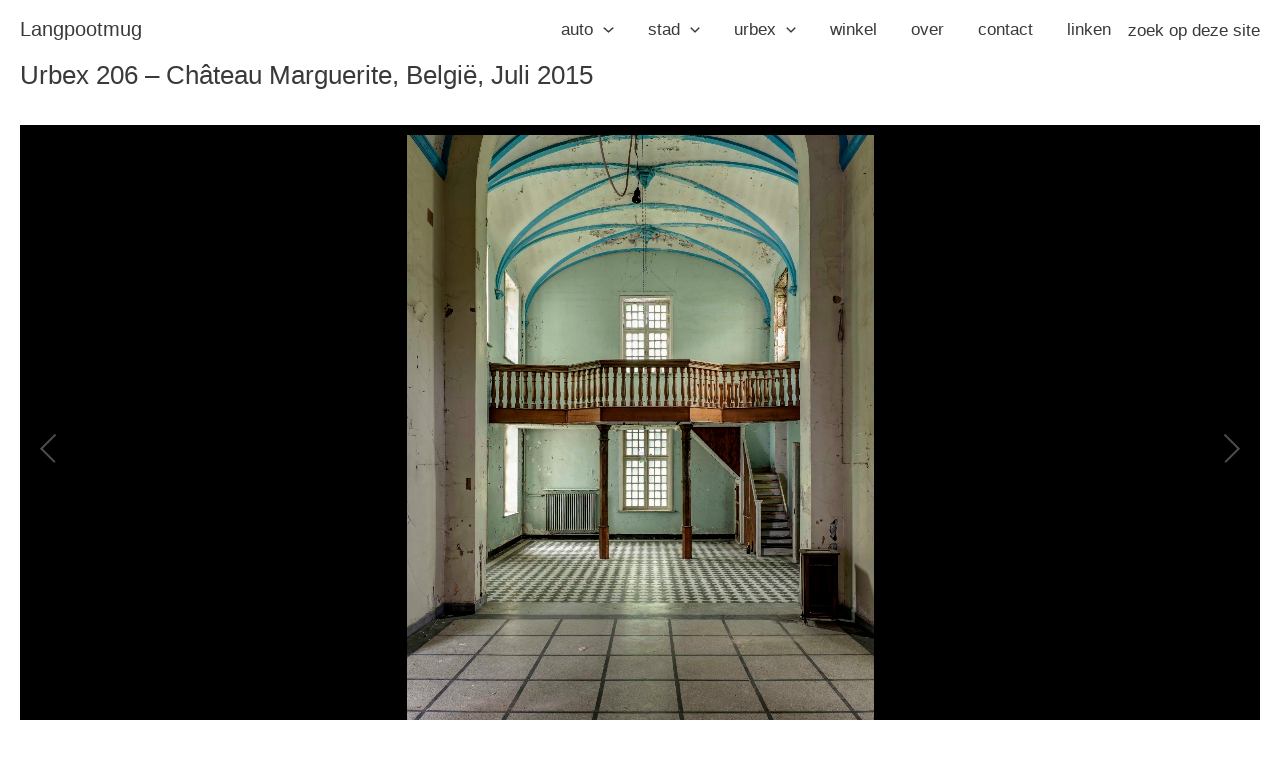

--- FILE ---
content_type: text/html; charset=UTF-8
request_url: https://www.langpootmug.nl/rl_gallery/urbex-206-cha%CC%82teau-marguerite-belgie%CC%88-juli-2015/
body_size: 28614
content:
<!DOCTYPE html>
<html lang="nl-NL">
<head>
<meta charset="UTF-8">
<meta name="viewport" content="width=device-width, initial-scale=1">
	<link rel="profile" href="https://gmpg.org/xfn/11"> 
	<title>Urbex 206 &#8211; Château Marguerite, België, juli 2015 &#8211; langpootmug</title>
<meta name='robots' content='max-image-preview:large' />
<link rel="alternate" type="application/rss+xml" title="langpootmug &raquo; feed" href="https://www.langpootmug.nl/feed/" />
<link rel="alternate" type="application/rss+xml" title="langpootmug &raquo; reacties feed" href="https://www.langpootmug.nl/comments/feed/" />
<link rel="alternate" title="oEmbed (JSON)" type="application/json+oembed" href="https://www.langpootmug.nl/wp-json/oembed/1.0/embed?url=https%3A%2F%2Fwww.langpootmug.nl%2Frl_gallery%2Furbex-206-cha%25cc%2582teau-marguerite-belgie%25cc%2588-juli-2015%2F" />
<link rel="alternate" title="oEmbed (XML)" type="text/xml+oembed" href="https://www.langpootmug.nl/wp-json/oembed/1.0/embed?url=https%3A%2F%2Fwww.langpootmug.nl%2Frl_gallery%2Furbex-206-cha%25cc%2582teau-marguerite-belgie%25cc%2588-juli-2015%2F&#038;format=xml" />
<style id='wp-img-auto-sizes-contain-inline-css'>
img:is([sizes=auto i],[sizes^="auto," i]){contain-intrinsic-size:3000px 1500px}
/*# sourceURL=wp-img-auto-sizes-contain-inline-css */
</style>
<link rel='stylesheet' id='astra-theme-css-css' href='https://usercontent.one/wp/www.langpootmug.nl/wp-content/themes/astra/assets/css/minified/main.min.css?ver=4.12.1&media=1693805656' media='all' />
<style id='astra-theme-css-inline-css'>
.ast-no-sidebar .entry-content .alignfull {margin-left: calc( -50vw + 50%);margin-right: calc( -50vw + 50%);max-width: 100vw;width: 100vw;}.ast-no-sidebar .entry-content .alignwide {margin-left: calc(-41vw + 50%);margin-right: calc(-41vw + 50%);max-width: unset;width: unset;}.ast-no-sidebar .entry-content .alignfull .alignfull,.ast-no-sidebar .entry-content .alignfull .alignwide,.ast-no-sidebar .entry-content .alignwide .alignfull,.ast-no-sidebar .entry-content .alignwide .alignwide,.ast-no-sidebar .entry-content .wp-block-column .alignfull,.ast-no-sidebar .entry-content .wp-block-column .alignwide{width: 100%;margin-left: auto;margin-right: auto;}.wp-block-gallery,.blocks-gallery-grid {margin: 0;}.wp-block-separator {max-width: 100px;}.wp-block-separator.is-style-wide,.wp-block-separator.is-style-dots {max-width: none;}.entry-content .has-2-columns .wp-block-column:first-child {padding-right: 10px;}.entry-content .has-2-columns .wp-block-column:last-child {padding-left: 10px;}@media (max-width: 782px) {.entry-content .wp-block-columns .wp-block-column {flex-basis: 100%;}.entry-content .has-2-columns .wp-block-column:first-child {padding-right: 0;}.entry-content .has-2-columns .wp-block-column:last-child {padding-left: 0;}}body .entry-content .wp-block-latest-posts {margin-left: 0;}body .entry-content .wp-block-latest-posts li {list-style: none;}.ast-no-sidebar .ast-container .entry-content .wp-block-latest-posts {margin-left: 0;}.ast-header-break-point .entry-content .alignwide {margin-left: auto;margin-right: auto;}.entry-content .blocks-gallery-item img {margin-bottom: auto;}.wp-block-pullquote {border-top: 4px solid #555d66;border-bottom: 4px solid #555d66;color: #40464d;}:root{--ast-post-nav-space:0;--ast-container-default-xlg-padding:6.67em;--ast-container-default-lg-padding:5.67em;--ast-container-default-slg-padding:4.34em;--ast-container-default-md-padding:3.34em;--ast-container-default-sm-padding:6.67em;--ast-container-default-xs-padding:2.4em;--ast-container-default-xxs-padding:1.4em;--ast-code-block-background:#EEEEEE;--ast-comment-inputs-background:#FAFAFA;--ast-normal-container-width:1750px;--ast-narrow-container-width:750px;--ast-blog-title-font-weight:normal;--ast-blog-meta-weight:inherit;--ast-global-color-primary:var(--ast-global-color-5);--ast-global-color-secondary:var(--ast-global-color-4);--ast-global-color-alternate-background:var(--ast-global-color-7);--ast-global-color-subtle-background:var(--ast-global-color-6);--ast-bg-style-guide:var( --ast-global-color-secondary,--ast-global-color-5 );--ast-shadow-style-guide:0px 0px 4px 0 #00000057;--ast-global-dark-bg-style:#fff;--ast-global-dark-lfs:#fbfbfb;--ast-widget-bg-color:#fafafa;--ast-wc-container-head-bg-color:#fbfbfb;--ast-title-layout-bg:#eeeeee;--ast-search-border-color:#e7e7e7;--ast-lifter-hover-bg:#e6e6e6;--ast-gallery-block-color:#000;--srfm-color-input-label:var(--ast-global-color-2);}html{font-size:106.25%;}a,.page-title{color:var(--ast-global-color-2);}a:hover,a:focus{color:var(--ast-global-color-2);}body,button,input,select,textarea,.ast-button,.ast-custom-button{font-family:Verdana,Helvetica,Arial,sans-serif;font-weight:400;font-size:17px;font-size:1rem;text-transform:capitalize;}blockquote{color:var(--ast-global-color-2);}h1,h2,h3,h4,h5,h6,.entry-content :where(h1,h2,h3,h4,h5,h6),.site-title,.site-title a{font-family:Verdana,Helvetica,Arial,sans-serif;font-weight:400;}.ast-site-identity .site-title a{color:var(--ast-global-color-2);}.ast-site-identity .site-title a:hover{color:var(--ast-global-color-2);}.ast-site-identity .site-description{color:var(--ast-global-color-2);}.site-title{font-size:1.2rem;display:block;}header .custom-logo-link img{max-width:105px;width:105px;}.astra-logo-svg{width:105px;}.site-header .site-description{font-size:15px;font-size:0.88235294117647rem;display:block;}.entry-title{font-size:26px;font-size:1.5294117647059rem;}.archive .ast-article-post .ast-article-inner,.blog .ast-article-post .ast-article-inner,.archive .ast-article-post .ast-article-inner:hover,.blog .ast-article-post .ast-article-inner:hover{overflow:hidden;}h1,.entry-content :where(h1){font-size:48px;font-size:2.8235294117647rem;font-weight:400;font-family:Verdana,Helvetica,Arial,sans-serif;line-height:1.4em;}h2,.entry-content :where(h2){font-size:38px;font-size:2.2352941176471rem;font-weight:400;font-family:Verdana,Helvetica,Arial,sans-serif;line-height:1.3em;}h3,.entry-content :where(h3){font-size:30px;font-size:1.7647058823529rem;font-weight:400;font-family:Verdana,Helvetica,Arial,sans-serif;line-height:1.3em;}h4,.entry-content :where(h4){font-size:24px;font-size:1.4117647058824rem;line-height:1.2em;font-weight:400;font-family:Verdana,Helvetica,Arial,sans-serif;}h5,.entry-content :where(h5){font-size:21px;font-size:1.2352941176471rem;line-height:1.2em;font-weight:400;font-family:Verdana,Helvetica,Arial,sans-serif;}h6,.entry-content :where(h6){font-size:17px;font-size:1rem;line-height:1.25em;font-weight:400;font-family:Verdana,Helvetica,Arial,sans-serif;}body,h1,h2,h3,h4,h5,h6,.entry-title a,.entry-content :where(h1,h2,h3,h4,h5,h6){color:var(--ast-global-color-2);}.tagcloud a:hover,.tagcloud a:focus,.tagcloud a.current-item{color:#ffffff;border-color:var(--ast-global-color-2);background-color:var(--ast-global-color-2);}input:focus,input[type="text"]:focus,input[type="email"]:focus,input[type="url"]:focus,input[type="password"]:focus,input[type="reset"]:focus,input[type="search"]:focus,textarea:focus{border-color:var(--ast-global-color-2);}input[type="radio"]:checked,input[type=reset],input[type="checkbox"]:checked,input[type="checkbox"]:hover:checked,input[type="checkbox"]:focus:checked,input[type=range]::-webkit-slider-thumb{border-color:var(--ast-global-color-2);background-color:var(--ast-global-color-2);box-shadow:none;}.site-footer a:hover + .post-count,.site-footer a:focus + .post-count{background:var(--ast-global-color-2);border-color:var(--ast-global-color-2);}.single .nav-links .nav-previous,.single .nav-links .nav-next{color:var(--ast-global-color-2);}.entry-meta,.entry-meta *{line-height:1.45;color:var(--ast-global-color-2);}.entry-meta a:not(.ast-button):hover,.entry-meta a:not(.ast-button):hover *,.entry-meta a:not(.ast-button):focus,.entry-meta a:not(.ast-button):focus *,.page-links > .page-link,.page-links .page-link:hover,.post-navigation a:hover{color:var(--ast-global-color-2);}#cat option,.secondary .calendar_wrap thead a,.secondary .calendar_wrap thead a:visited{color:var(--ast-global-color-2);}.secondary .calendar_wrap #today,.ast-progress-val span{background:var(--ast-global-color-2);}.secondary a:hover + .post-count,.secondary a:focus + .post-count{background:var(--ast-global-color-2);border-color:var(--ast-global-color-2);}.calendar_wrap #today > a{color:#ffffff;}.page-links .page-link,.single .post-navigation a{color:var(--ast-global-color-2);}.ast-search-menu-icon .search-form button.search-submit{padding:0 4px;}.ast-search-menu-icon form.search-form{padding-right:0;}.ast-search-menu-icon.slide-search input.search-field{width:0;}.ast-header-search .ast-search-menu-icon.ast-dropdown-active .search-form,.ast-header-search .ast-search-menu-icon.ast-dropdown-active .search-field:focus{transition:all 0.2s;}.search-form input.search-field:focus{outline:none;}.ast-archive-title{color:var(--ast-global-color-2);}.widget-title,.widget .wp-block-heading{font-size:24px;font-size:1.4117647058824rem;color:var(--ast-global-color-2);}.single .ast-author-details .author-title{color:var(--ast-global-color-2);}.ast-search-menu-icon.slide-search a:focus-visible:focus-visible,.astra-search-icon:focus-visible,#close:focus-visible,a:focus-visible,.ast-menu-toggle:focus-visible,.site .skip-link:focus-visible,.wp-block-loginout input:focus-visible,.wp-block-search.wp-block-search__button-inside .wp-block-search__inside-wrapper,.ast-header-navigation-arrow:focus-visible,.ast-orders-table__row .ast-orders-table__cell:focus-visible,a#ast-apply-coupon:focus-visible,#ast-apply-coupon:focus-visible,#close:focus-visible,.button.search-submit:focus-visible,#search_submit:focus,.normal-search:focus-visible,.ast-header-account-wrap:focus-visible,.astra-cart-drawer-close:focus,.ast-single-variation:focus,.ast-button:focus,.ast-builder-button-wrap:has(.ast-custom-button-link:focus),.ast-builder-button-wrap .ast-custom-button-link:focus{outline-style:solid;outline-color:var(--ast-global-color-5);outline-width:thin;}input:focus,input[type="text"]:focus,input[type="email"]:focus,input[type="url"]:focus,input[type="password"]:focus,input[type="reset"]:focus,input[type="search"]:focus,input[type="number"]:focus,textarea:focus,.wp-block-search__input:focus,[data-section="section-header-mobile-trigger"] .ast-button-wrap .ast-mobile-menu-trigger-minimal:focus,.ast-mobile-popup-drawer.active .menu-toggle-close:focus,#ast-scroll-top:focus,#coupon_code:focus,#ast-coupon-code:focus{border-style:solid;border-color:var(--ast-global-color-5);border-width:thin;}input{outline:none;}.ast-logo-title-inline .site-logo-img{padding-right:1em;}body .ast-oembed-container *{position:absolute;top:0;width:100%;height:100%;left:0;}body .wp-block-embed-pocket-casts .ast-oembed-container *{position:unset;}.ast-single-post-featured-section + article {margin-top: 2em;}.site-content .ast-single-post-featured-section img {width: 100%;overflow: hidden;object-fit: cover;}.site > .ast-single-related-posts-container {margin-top: 0;}@media (min-width: 922px) {.ast-desktop .ast-container--narrow {max-width: var(--ast-narrow-container-width);margin: 0 auto;}}@media (max-width:921.9px){#ast-desktop-header{display:none;}}@media (min-width:922px){#ast-mobile-header{display:none;}}@media( max-width: 420px ) {.single .nav-links .nav-previous,.single .nav-links .nav-next {width: 100%;text-align: center;}}.wp-block-buttons.aligncenter{justify-content:center;}@media (max-width:921px){.ast-theme-transparent-header #primary,.ast-theme-transparent-header #secondary{padding:0;}}@media (max-width:921px){.ast-plain-container.ast-no-sidebar #primary{padding:0;}}.ast-plain-container.ast-no-sidebar #primary{margin-top:0;margin-bottom:0;}@media (min-width:1200px){.wp-block-group .has-background{padding:20px;}}@media (min-width:1200px){.ast-plain-container.ast-no-sidebar .entry-content .alignwide .wp-block-cover__inner-container,.ast-plain-container.ast-no-sidebar .entry-content .alignfull .wp-block-cover__inner-container{width:1790px;}}@media (min-width:1200px){.wp-block-cover-image.alignwide .wp-block-cover__inner-container,.wp-block-cover.alignwide .wp-block-cover__inner-container,.wp-block-cover-image.alignfull .wp-block-cover__inner-container,.wp-block-cover.alignfull .wp-block-cover__inner-container{width:100%;}}.wp-block-columns{margin-bottom:unset;}.wp-block-image.size-full{margin:2rem 0;}.wp-block-separator.has-background{padding:0;}.wp-block-gallery{margin-bottom:1.6em;}.wp-block-group{padding-top:4em;padding-bottom:4em;}.wp-block-group__inner-container .wp-block-columns:last-child,.wp-block-group__inner-container :last-child,.wp-block-table table{margin-bottom:0;}.blocks-gallery-grid{width:100%;}.wp-block-navigation-link__content{padding:5px 0;}.wp-block-group .wp-block-group .has-text-align-center,.wp-block-group .wp-block-column .has-text-align-center{max-width:100%;}.has-text-align-center{margin:0 auto;}@media (max-width:1200px){.wp-block-group{padding:3em;}.wp-block-group .wp-block-group{padding:1.5em;}.wp-block-columns,.wp-block-column{margin:1rem 0;}}@media (min-width:921px){.wp-block-columns .wp-block-group{padding:2em;}}@media (max-width:544px){.wp-block-cover-image .wp-block-cover__inner-container,.wp-block-cover .wp-block-cover__inner-container{width:unset;}.wp-block-cover,.wp-block-cover-image{padding:2em 0;}.wp-block-group,.wp-block-cover{padding:2em;}.wp-block-media-text__media img,.wp-block-media-text__media video{width:unset;max-width:100%;}.wp-block-media-text.has-background .wp-block-media-text__content{padding:1em;}}.wp-block-image.aligncenter{margin-left:auto;margin-right:auto;}.wp-block-table.aligncenter{margin-left:auto;margin-right:auto;}@media (min-width:544px){.entry-content .wp-block-media-text.has-media-on-the-right .wp-block-media-text__content{padding:0 8% 0 0;}.entry-content .wp-block-media-text .wp-block-media-text__content{padding:0 0 0 8%;}.ast-plain-container .site-content .entry-content .has-custom-content-position.is-position-bottom-left > *,.ast-plain-container .site-content .entry-content .has-custom-content-position.is-position-bottom-right > *,.ast-plain-container .site-content .entry-content .has-custom-content-position.is-position-top-left > *,.ast-plain-container .site-content .entry-content .has-custom-content-position.is-position-top-right > *,.ast-plain-container .site-content .entry-content .has-custom-content-position.is-position-center-right > *,.ast-plain-container .site-content .entry-content .has-custom-content-position.is-position-center-left > *{margin:0;}}@media (max-width:544px){.entry-content .wp-block-media-text .wp-block-media-text__content{padding:8% 0;}.wp-block-media-text .wp-block-media-text__media img{width:auto;max-width:100%;}}.wp-block-button.is-style-outline .wp-block-button__link{border-color:#ffffff;border-top-width:1px;border-right-width:1px;border-bottom-width:1px;border-left-width:1px;}div.wp-block-button.is-style-outline > .wp-block-button__link:not(.has-text-color),div.wp-block-button.wp-block-button__link.is-style-outline:not(.has-text-color){color:#ffffff;}.wp-block-button.is-style-outline .wp-block-button__link:hover,.wp-block-buttons .wp-block-button.is-style-outline .wp-block-button__link:focus,.wp-block-buttons .wp-block-button.is-style-outline > .wp-block-button__link:not(.has-text-color):hover,.wp-block-buttons .wp-block-button.wp-block-button__link.is-style-outline:not(.has-text-color):hover{color:var(--ast-global-color-2);background-color:#ffffff;border-color:#ffffff;}.post-page-numbers.current .page-link,.ast-pagination .page-numbers.current{color:transparent;}@media (min-width:544px){.entry-content > .alignleft{margin-right:20px;}.entry-content > .alignright{margin-left:20px;}}.wp-block-button.is-style-outline .wp-block-button__link{border-top-width:1px;border-right-width:1px;border-bottom-width:1px;border-left-width:1px;}.wp-block-button.is-style-outline .wp-block-button__link.wp-element-button,.ast-outline-button{border-color:var(--ast-global-color-5);font-family:Verdana,Helvetica,Arial,sans-serif;font-weight:400;font-size:10px;font-size:0.58823529411765rem;line-height:1em;text-transform:uppercase;border-top-left-radius:0px;border-top-right-radius:0px;border-bottom-right-radius:0px;border-bottom-left-radius:0px;}.wp-block-buttons .wp-block-button.is-style-outline > .wp-block-button__link:not(.has-text-color),.wp-block-buttons .wp-block-button.wp-block-button__link.is-style-outline:not(.has-text-color),.ast-outline-button{color:var(--ast-global-color-2);}.wp-block-button.is-style-outline .wp-block-button__link:hover,.wp-block-buttons .wp-block-button.is-style-outline .wp-block-button__link:focus,.wp-block-buttons .wp-block-button.is-style-outline > .wp-block-button__link:not(.has-text-color):hover,.wp-block-buttons .wp-block-button.wp-block-button__link.is-style-outline:not(.has-text-color):hover,.ast-outline-button:hover,.ast-outline-button:focus,.wp-block-uagb-buttons-child .uagb-buttons-repeater.ast-outline-button:hover,.wp-block-uagb-buttons-child .uagb-buttons-repeater.ast-outline-button:focus{color:var(--ast-global-color-2);background-color:var(--ast-global-color-5);border-color:var(--ast-global-color-5);}.wp-block-button .wp-block-button__link.wp-element-button.is-style-outline:not(.has-background),.wp-block-button.is-style-outline>.wp-block-button__link.wp-element-button:not(.has-background),.ast-outline-button{background-color:var(--ast-global-color-5);}.entry-content[data-ast-blocks-layout] > figure{margin-bottom:1em;}h1.widget-title{font-weight:400;}h2.widget-title{font-weight:400;}h3.widget-title{font-weight:400;}@media (max-width:921px){.ast-left-sidebar #content > .ast-container{display:flex;flex-direction:column-reverse;width:100%;}.ast-separate-container .ast-article-post,.ast-separate-container .ast-article-single{padding:1.5em 2.14em;}.ast-author-box img.avatar{margin:20px 0 0 0;}}@media (min-width:922px){.ast-separate-container.ast-right-sidebar #primary,.ast-separate-container.ast-left-sidebar #primary{border:0;}.search-no-results.ast-separate-container #primary{margin-bottom:4em;}}.wp-block-button .wp-block-button__link{color:var(--ast-global-color-2);}.wp-block-button .wp-block-button__link:hover,.wp-block-button .wp-block-button__link:focus{color:var(--ast-global-color-2);background-color:#ffffff;border-color:#ffffff;}.wp-block-button .wp-block-button__link{border-style:solid;border-top-width:1px;border-right-width:1px;border-left-width:1px;border-bottom-width:1px;border-color:#ffffff;background-color:#ffffff;color:var(--ast-global-color-2);font-family:Verdana,Helvetica,Arial,sans-serif;font-weight:400;line-height:2em;text-transform:capitalize;border-top-left-radius:3px;border-top-right-radius:3px;border-bottom-right-radius:3px;border-bottom-left-radius:3px;padding-top:10px;padding-right:20px;padding-bottom:10px;padding-left:20px;}.menu-toggle,button,.ast-button,.ast-custom-button,.button,input#submit,input[type="button"],input[type="submit"],input[type="reset"],form[CLASS*="wp-block-search__"].wp-block-search .wp-block-search__inside-wrapper .wp-block-search__button,body .wp-block-file .wp-block-file__button{border-style:solid;border-top-width:1px;border-right-width:1px;border-left-width:1px;border-bottom-width:1px;color:var(--ast-global-color-2);border-color:#ffffff;background-color:#ffffff;padding-top:10px;padding-right:20px;padding-bottom:10px;padding-left:20px;font-family:Verdana,Helvetica,Arial,sans-serif;font-weight:400;line-height:2em;text-transform:capitalize;border-top-left-radius:3px;border-top-right-radius:3px;border-bottom-right-radius:3px;border-bottom-left-radius:3px;}button:focus,.menu-toggle:hover,button:hover,.ast-button:hover,.ast-custom-button:hover .button:hover,.ast-custom-button:hover ,input[type=reset]:hover,input[type=reset]:focus,input#submit:hover,input#submit:focus,input[type="button"]:hover,input[type="button"]:focus,input[type="submit"]:hover,input[type="submit"]:focus,form[CLASS*="wp-block-search__"].wp-block-search .wp-block-search__inside-wrapper .wp-block-search__button:hover,form[CLASS*="wp-block-search__"].wp-block-search .wp-block-search__inside-wrapper .wp-block-search__button:focus,body .wp-block-file .wp-block-file__button:hover,body .wp-block-file .wp-block-file__button:focus{color:var(--ast-global-color-2);background-color:#ffffff;border-color:#ffffff;}@media (max-width:921px){.ast-mobile-header-stack .main-header-bar .ast-search-menu-icon{display:inline-block;}.ast-header-break-point.ast-header-custom-item-outside .ast-mobile-header-stack .main-header-bar .ast-search-icon{margin:0;}.ast-comment-avatar-wrap img{max-width:2.5em;}.ast-comment-meta{padding:0 1.8888em 1.3333em;}.ast-separate-container .ast-comment-list li.depth-1{padding:1.5em 2.14em;}.ast-separate-container .comment-respond{padding:2em 2.14em;}}@media (min-width:544px){.ast-container{max-width:100%;}}@media (max-width:544px){.ast-separate-container .ast-article-post,.ast-separate-container .ast-article-single,.ast-separate-container .comments-title,.ast-separate-container .ast-archive-description{padding:1.5em 1em;}.ast-separate-container #content .ast-container{padding-left:0.54em;padding-right:0.54em;}.ast-separate-container .ast-comment-list .bypostauthor{padding:.5em;}.ast-search-menu-icon.ast-dropdown-active .search-field{width:170px;}} #ast-mobile-header .ast-site-header-cart-li a{pointer-events:none;}.entry-content > .wp-block-group,.entry-content > .wp-block-media-text,.entry-content > .wp-block-cover,.entry-content > .wp-block-columns{max-width:58em;width:calc(100% - 4em);margin-left:auto;margin-right:auto;}.entry-content [class*="__inner-container"] > .alignfull{max-width:100%;margin-left:0;margin-right:0;}.entry-content [class*="__inner-container"] > *:not(.alignwide):not(.alignfull):not(.alignleft):not(.alignright){margin-left:auto;margin-right:auto;}.entry-content [class*="__inner-container"] > *:not(.alignwide):not(p):not(.alignfull):not(.alignleft):not(.alignright):not(.is-style-wide):not(iframe){max-width:50rem;width:100%;}@media (min-width:921px){.entry-content > .wp-block-group.alignwide.has-background,.entry-content > .wp-block-group.alignfull.has-background,.entry-content > .wp-block-cover.alignwide,.entry-content > .wp-block-cover.alignfull,.entry-content > .wp-block-columns.has-background.alignwide,.entry-content > .wp-block-columns.has-background.alignfull{margin-top:0;margin-bottom:0;padding:6em 4em;}.entry-content > .wp-block-columns.has-background{margin-bottom:0;}}@media (min-width:1200px){.entry-content .alignfull p{max-width:1750px;}.entry-content .alignfull{max-width:100%;width:100%;}.ast-page-builder-template .entry-content .alignwide,.entry-content [class*="__inner-container"] > .alignwide{max-width:1750px;margin-left:0;margin-right:0;}.entry-content .alignfull [class*="__inner-container"] > .alignwide{max-width:80rem;}}@media (min-width:545px){.site-main .entry-content > .alignwide{margin:0 auto;}.wp-block-group.has-background,.entry-content > .wp-block-cover,.entry-content > .wp-block-columns.has-background{padding:4em;margin-top:0;margin-bottom:0;}.entry-content .wp-block-media-text.alignfull .wp-block-media-text__content,.entry-content .wp-block-media-text.has-background .wp-block-media-text__content{padding:0 8%;}}@media (max-width:921px){.widget-title{font-size:24px;font-size:1.4117647058824rem;}body,button,input,select,textarea,.ast-button,.ast-custom-button{font-size:17px;font-size:1rem;}#secondary,#secondary button,#secondary input,#secondary select,#secondary textarea{font-size:17px;font-size:1rem;}.site-title{display:block;}.site-header .site-description{display:block;}h1,.entry-content :where(h1){font-size:40px;}h2,.entry-content :where(h2){font-size:32px;}h3,.entry-content :where(h3){font-size:26px;}h4,.entry-content :where(h4){font-size:20px;font-size:1.1764705882353rem;}h5,.entry-content :where(h5){font-size:17px;font-size:1rem;}h6,.entry-content :where(h6){font-size:15px;font-size:0.88235294117647rem;}}@media (max-width:544px){.widget-title{font-size:24px;font-size:1.4117647058824rem;}body,button,input,select,textarea,.ast-button,.ast-custom-button{font-size:17px;font-size:1rem;}#secondary,#secondary button,#secondary input,#secondary select,#secondary textarea{font-size:17px;font-size:1rem;}.site-title{display:block;}.site-header .site-description{display:block;}h1,.entry-content :where(h1){font-size:36px;}h2,.entry-content :where(h2){font-size:28px;}h3,.entry-content :where(h3){font-size:22px;}h4,.entry-content :where(h4){font-size:18px;font-size:1.0588235294118rem;}h5,.entry-content :where(h5){font-size:15px;font-size:0.88235294117647rem;}h6,.entry-content :where(h6){font-size:14px;font-size:0.82352941176471rem;}}@media (max-width:544px){html{font-size:106.25%;}}@media (min-width:922px){.ast-container{max-width:1790px;}}@media (min-width:922px){.site-content .ast-container{display:flex;}}@media (max-width:921px){.site-content .ast-container{flex-direction:column;}}@media (min-width:922px){.main-header-menu .sub-menu .menu-item.ast-left-align-sub-menu:hover > .sub-menu,.main-header-menu .sub-menu .menu-item.ast-left-align-sub-menu.focus > .sub-menu{margin-left:-0px;}}.site .comments-area{padding-bottom:3em;}.wp-block-search {margin-bottom: 20px;}.wp-block-site-tagline {margin-top: 20px;}form.wp-block-search .wp-block-search__input,.wp-block-search.wp-block-search__button-inside .wp-block-search__inside-wrapper {border-color: #eaeaea;background: #fafafa;}.wp-block-search.wp-block-search__button-inside .wp-block-search__inside-wrapper .wp-block-search__input:focus,.wp-block-loginout input:focus {outline: thin dotted;}.wp-block-loginout input:focus {border-color: transparent;} form.wp-block-search .wp-block-search__inside-wrapper .wp-block-search__input {padding: 12px;}form.wp-block-search .wp-block-search__button svg {fill: currentColor;width: 20px;height: 20px;}.wp-block-loginout p label {display: block;}.wp-block-loginout p:not(.login-remember):not(.login-submit) input {width: 100%;}.wp-block-loginout .login-remember input {width: 1.1rem;height: 1.1rem;margin: 0 5px 4px 0;vertical-align: middle;}.wp-block-file {display: flex;align-items: center;flex-wrap: wrap;justify-content: space-between;}.wp-block-pullquote {border: none;}.wp-block-pullquote blockquote::before {content: "\201D";font-family: "Helvetica",sans-serif;display: flex;transform: rotate( 180deg );font-size: 6rem;font-style: normal;line-height: 1;font-weight: bold;align-items: center;justify-content: center;}.has-text-align-right > blockquote::before {justify-content: flex-start;}.has-text-align-left > blockquote::before {justify-content: flex-end;}figure.wp-block-pullquote.is-style-solid-color blockquote {max-width: 100%;text-align: inherit;}blockquote {padding: 0 1.2em 1.2em;}.wp-block-button__link {border: 2px solid currentColor;}body .wp-block-file .wp-block-file__button {text-decoration: none;}ul.wp-block-categories-list.wp-block-categories,ul.wp-block-archives-list.wp-block-archives {list-style-type: none;}ul,ol {margin-left: 20px;}figure.alignright figcaption {text-align: right;}.ast-header-break-point .ast-mobile-header-wrap .ast-above-header-wrap .main-header-bar-navigation .inline-on-mobile .menu-item .menu-link,.ast-header-break-point .ast-mobile-header-wrap .ast-main-header-wrap .main-header-bar-navigation .inline-on-mobile .menu-item .menu-link,.ast-header-break-point .ast-mobile-header-wrap .ast-below-header-wrap .main-header-bar-navigation .inline-on-mobile .menu-item .menu-link {border: none;}.ast-header-break-point .ast-mobile-header-wrap .ast-above-header-wrap .main-header-bar-navigation .inline-on-mobile .menu-item-has-children > .ast-menu-toggle::before,.ast-header-break-point .ast-mobile-header-wrap .ast-main-header-wrap .main-header-bar-navigation .inline-on-mobile .menu-item-has-children > .ast-menu-toggle::before,.ast-header-break-point .ast-mobile-header-wrap .ast-below-header-wrap .main-header-bar-navigation .inline-on-mobile .menu-item-has-children > .ast-menu-toggle::before {font-size: .6rem;}.ast-header-break-point .ast-mobile-header-wrap .ast-flex.inline-on-mobile {flex-wrap: unset;}.ast-header-break-point .ast-mobile-header-wrap .ast-flex.inline-on-mobile .menu-item.ast-submenu-expanded > .sub-menu .menu-link {padding: .1em 1em;}.ast-header-break-point .ast-mobile-header-wrap .ast-flex.inline-on-mobile .menu-item.ast-submenu-expanded > .sub-menu > .menu-item .ast-menu-toggle::before {transform: rotate(-90deg);}.ast-header-break-point .ast-mobile-header-wrap .ast-flex.inline-on-mobile .menu-item.ast-submenu-expanded > .sub-menu > .menu-item.ast-submenu-expanded .ast-menu-toggle::before {transform: rotate(-270deg);}.ast-header-break-point .ast-mobile-header-wrap .ast-flex.inline-on-mobile .menu-item > .sub-menu > .menu-item .menu-link:before {content: none;}.ast-header-break-point .ast-mobile-header-wrap .ast-flex.inline-on-mobile {flex-wrap: unset;}.ast-header-break-point .ast-mobile-header-wrap .ast-flex.inline-on-mobile .menu-item.ast-submenu-expanded > .sub-menu .menu-link {padding: .1em 1em;}.ast-header-break-point .ast-mobile-header-wrap .ast-flex.inline-on-mobile .menu-item.ast-submenu-expanded > .sub-menu > .menu-item .ast-menu-toggle::before {transform: rotate(-90deg);}.ast-header-break-point .ast-mobile-header-wrap .ast-flex.inline-on-mobile .menu-item.ast-submenu-expanded > .sub-menu > .menu-item.ast-submenu-expanded .ast-menu-toggle::before {transform: rotate(-270deg);}.ast-header-break-point .ast-mobile-header-wrap .ast-flex.inline-on-mobile .menu-item > .sub-menu > .menu-item .menu-link:before {content: none;}.ast-header-break-point .inline-on-mobile .sub-menu {width: 150px;}.ast-header-break-point .ast-mobile-header-wrap .ast-flex.inline-on-mobile .menu-item.menu-item-has-children {margin-right: 10px;}.ast-header-break-point .ast-mobile-header-wrap .ast-flex.inline-on-mobile .menu-item.ast-submenu-expanded > .sub-menu {display: block;position: absolute;right: auto;left: 0;}.ast-header-break-point .ast-mobile-header-wrap .ast-flex.inline-on-mobile .menu-item.ast-submenu-expanded > .sub-menu .menu-item .ast-menu-toggle {padding: 0;right: 1em;}.ast-header-break-point .ast-mobile-header-wrap .ast-flex.inline-on-mobile .menu-item.ast-submenu-expanded > .sub-menu > .menu-item > .sub-menu {left: 100%;right: auto;}.ast-header-break-point .ast-mobile-header-wrap .ast-flex.inline-on-mobile .ast-menu-toggle {right: -15px;}.ast-header-break-point .ast-mobile-header-wrap .ast-flex.inline-on-mobile .menu-item.menu-item-has-children {margin-right: 10px;}.ast-header-break-point .ast-mobile-header-wrap .ast-flex.inline-on-mobile .menu-item.ast-submenu-expanded > .sub-menu {display: block;position: absolute;right: auto;left: 0;}.ast-header-break-point .ast-mobile-header-wrap .ast-flex.inline-on-mobile .menu-item.ast-submenu-expanded > .sub-menu > .menu-item > .sub-menu {left: 100%;right: auto;}.ast-header-break-point .ast-mobile-header-wrap .ast-flex.inline-on-mobile .ast-menu-toggle {right: -15px;}:root .has-ast-global-color-0-color{color:var(--ast-global-color-0);}:root .has-ast-global-color-0-background-color{background-color:var(--ast-global-color-0);}:root .wp-block-button .has-ast-global-color-0-color{color:var(--ast-global-color-0);}:root .wp-block-button .has-ast-global-color-0-background-color{background-color:var(--ast-global-color-0);}:root .has-ast-global-color-1-color{color:var(--ast-global-color-1);}:root .has-ast-global-color-1-background-color{background-color:var(--ast-global-color-1);}:root .wp-block-button .has-ast-global-color-1-color{color:var(--ast-global-color-1);}:root .wp-block-button .has-ast-global-color-1-background-color{background-color:var(--ast-global-color-1);}:root .has-ast-global-color-2-color{color:var(--ast-global-color-2);}:root .has-ast-global-color-2-background-color{background-color:var(--ast-global-color-2);}:root .wp-block-button .has-ast-global-color-2-color{color:var(--ast-global-color-2);}:root .wp-block-button .has-ast-global-color-2-background-color{background-color:var(--ast-global-color-2);}:root .has-ast-global-color-3-color{color:var(--ast-global-color-3);}:root .has-ast-global-color-3-background-color{background-color:var(--ast-global-color-3);}:root .wp-block-button .has-ast-global-color-3-color{color:var(--ast-global-color-3);}:root .wp-block-button .has-ast-global-color-3-background-color{background-color:var(--ast-global-color-3);}:root .has-ast-global-color-4-color{color:var(--ast-global-color-4);}:root .has-ast-global-color-4-background-color{background-color:var(--ast-global-color-4);}:root .wp-block-button .has-ast-global-color-4-color{color:var(--ast-global-color-4);}:root .wp-block-button .has-ast-global-color-4-background-color{background-color:var(--ast-global-color-4);}:root .has-ast-global-color-5-color{color:var(--ast-global-color-5);}:root .has-ast-global-color-5-background-color{background-color:var(--ast-global-color-5);}:root .wp-block-button .has-ast-global-color-5-color{color:var(--ast-global-color-5);}:root .wp-block-button .has-ast-global-color-5-background-color{background-color:var(--ast-global-color-5);}:root .has-ast-global-color-6-color{color:var(--ast-global-color-6);}:root .has-ast-global-color-6-background-color{background-color:var(--ast-global-color-6);}:root .wp-block-button .has-ast-global-color-6-color{color:var(--ast-global-color-6);}:root .wp-block-button .has-ast-global-color-6-background-color{background-color:var(--ast-global-color-6);}:root .has-ast-global-color-7-color{color:var(--ast-global-color-7);}:root .has-ast-global-color-7-background-color{background-color:var(--ast-global-color-7);}:root .wp-block-button .has-ast-global-color-7-color{color:var(--ast-global-color-7);}:root .wp-block-button .has-ast-global-color-7-background-color{background-color:var(--ast-global-color-7);}:root .has-ast-global-color-8-color{color:var(--ast-global-color-8);}:root .has-ast-global-color-8-background-color{background-color:var(--ast-global-color-8);}:root .wp-block-button .has-ast-global-color-8-color{color:var(--ast-global-color-8);}:root .wp-block-button .has-ast-global-color-8-background-color{background-color:var(--ast-global-color-8);}:root{--ast-global-color-0:#0170B9;--ast-global-color-1:#3a3a3a;--ast-global-color-2:#3a3a3a;--ast-global-color-3:#4B4F58;--ast-global-color-4:#F5F5F5;--ast-global-color-5:#FFFFFF;--ast-global-color-6:#F2F5F7;--ast-global-color-7:#424242;--ast-global-color-8:#000000;}:root {--ast-border-color : #dddddd;}.ast-single-entry-banner {-js-display: flex;display: flex;flex-direction: column;justify-content: center;text-align: center;position: relative;background: var(--ast-title-layout-bg);}.ast-single-entry-banner[data-banner-layout="layout-1"] {max-width: 1750px;background: inherit;padding: 20px 0;}.ast-single-entry-banner[data-banner-width-type="custom"] {margin: 0 auto;width: 100%;}.ast-single-entry-banner + .site-content .entry-header {margin-bottom: 0;}.site .ast-author-avatar {--ast-author-avatar-size: ;}a.ast-underline-text {text-decoration: underline;}.ast-container > .ast-terms-link {position: relative;display: block;}a.ast-button.ast-badge-tax {padding: 4px 8px;border-radius: 3px;font-size: inherit;}header.entry-header{text-align:left;}header.entry-header > *:not(:last-child){margin-bottom:10px;}@media (max-width:921px){header.entry-header{text-align:left;}}@media (max-width:544px){header.entry-header{text-align:left;}}.ast-archive-entry-banner {-js-display: flex;display: flex;flex-direction: column;justify-content: center;text-align: center;position: relative;background: var(--ast-title-layout-bg);}.ast-archive-entry-banner[data-banner-width-type="custom"] {margin: 0 auto;width: 100%;}.ast-archive-entry-banner[data-banner-layout="layout-1"] {background: inherit;padding: 20px 0;text-align: left;}body.archive .ast-archive-description{max-width:1750px;width:100%;text-align:left;padding-top:3em;padding-right:3em;padding-bottom:3em;padding-left:3em;}body.archive .ast-archive-description .ast-archive-title,body.archive .ast-archive-description .ast-archive-title *{font-size:40px;font-size:2.3529411764706rem;text-transform:capitalize;}body.archive .ast-archive-description > *:not(:last-child){margin-bottom:10px;}@media (max-width:921px){body.archive .ast-archive-description{text-align:left;}}@media (max-width:544px){body.archive .ast-archive-description{text-align:left;}}.ast-breadcrumbs .trail-browse,.ast-breadcrumbs .trail-items,.ast-breadcrumbs .trail-items li{display:inline-block;margin:0;padding:0;border:none;background:inherit;text-indent:0;text-decoration:none;}.ast-breadcrumbs .trail-browse{font-size:inherit;font-style:inherit;font-weight:inherit;color:inherit;}.ast-breadcrumbs .trail-items{list-style:none;}.trail-items li::after{padding:0 0.3em;content:"\00bb";}.trail-items li:last-of-type::after{display:none;}h1,h2,h3,h4,h5,h6,.entry-content :where(h1,h2,h3,h4,h5,h6){color:var(--ast-global-color-2);}.entry-title a{color:var(--ast-global-color-2);}@media (max-width:921px){.ast-builder-grid-row-container.ast-builder-grid-row-tablet-3-firstrow .ast-builder-grid-row > *:first-child,.ast-builder-grid-row-container.ast-builder-grid-row-tablet-3-lastrow .ast-builder-grid-row > *:last-child{grid-column:1 / -1;}}@media (max-width:544px){.ast-builder-grid-row-container.ast-builder-grid-row-mobile-3-firstrow .ast-builder-grid-row > *:first-child,.ast-builder-grid-row-container.ast-builder-grid-row-mobile-3-lastrow .ast-builder-grid-row > *:last-child{grid-column:1 / -1;}}.ast-builder-layout-element[data-section="title_tagline"]{display:flex;}@media (max-width:921px){.ast-header-break-point .ast-builder-layout-element[data-section="title_tagline"]{display:flex;}}@media (max-width:544px){.ast-header-break-point .ast-builder-layout-element[data-section="title_tagline"]{display:flex;}}.ast-builder-menu-1{font-family:Verdana,Helvetica,Arial,sans-serif;font-weight:400;text-transform:none;}.ast-builder-menu-1 .menu-item.current-menu-item > .menu-link,.ast-builder-menu-1 .inline-on-mobile .menu-item.current-menu-item > .ast-menu-toggle,.ast-builder-menu-1 .current-menu-ancestor > .menu-link{color:var(--ast-global-color-2);background:var(--ast-global-color-5);}.ast-builder-menu-1 .menu-item.current-menu-item > .ast-menu-toggle{color:var(--ast-global-color-2);}.ast-builder-menu-1 .sub-menu,.ast-builder-menu-1 .inline-on-mobile .sub-menu{border-top-width:2px;border-bottom-width:0px;border-right-width:0px;border-left-width:0px;border-color:var(--ast-global-color-5);border-style:solid;width:300px;}.ast-builder-menu-1 .sub-menu .sub-menu{top:-2px;}.ast-builder-menu-1 .main-header-menu > .menu-item > .sub-menu,.ast-builder-menu-1 .main-header-menu > .menu-item > .astra-full-megamenu-wrapper{margin-top:20px;}.ast-desktop .ast-builder-menu-1 .main-header-menu > .menu-item > .sub-menu:before,.ast-desktop .ast-builder-menu-1 .main-header-menu > .menu-item > .astra-full-megamenu-wrapper:before{height:calc( 20px + 2px + 5px );}.ast-desktop .ast-builder-menu-1 .menu-item .sub-menu .menu-link{border-style:none;}@media (max-width:921px){.ast-header-break-point .ast-builder-menu-1 .menu-item.menu-item-has-children > .ast-menu-toggle{top:0;}.ast-builder-menu-1 .inline-on-mobile .menu-item.menu-item-has-children > .ast-menu-toggle{right:-15px;}.ast-builder-menu-1 .menu-item-has-children > .menu-link:after{content:unset;}.ast-builder-menu-1 .main-header-menu > .menu-item > .sub-menu,.ast-builder-menu-1 .main-header-menu > .menu-item > .astra-full-megamenu-wrapper{margin-top:0;}}@media (max-width:544px){.ast-header-break-point .ast-builder-menu-1 .menu-item.menu-item-has-children > .ast-menu-toggle{top:0;}.ast-builder-menu-1 .main-header-menu > .menu-item > .sub-menu,.ast-builder-menu-1 .main-header-menu > .menu-item > .astra-full-megamenu-wrapper{margin-top:0;}}.ast-builder-menu-1{display:flex;}@media (max-width:921px){.ast-header-break-point .ast-builder-menu-1{display:flex;}}@media (max-width:544px){.ast-header-break-point .ast-builder-menu-1{display:flex;}}.site-below-footer-wrap{padding-top:20px;padding-bottom:20px;}.site-below-footer-wrap[data-section="section-below-footer-builder"]{background-color:var(--ast-global-color-5);background-image:none;min-height:0px;border-style:solid;border-width:0px;border-top-width:1px;border-top-color:var(--ast-global-color-5);}.site-below-footer-wrap[data-section="section-below-footer-builder"] .ast-builder-grid-row{max-width:100%;padding-left:35px;padding-right:35px;}.site-below-footer-wrap[data-section="section-below-footer-builder"] .ast-builder-grid-row,.site-below-footer-wrap[data-section="section-below-footer-builder"] .site-footer-section{align-items:flex-end;}.site-below-footer-wrap[data-section="section-below-footer-builder"].ast-footer-row-inline .site-footer-section{display:flex;margin-bottom:0;}.ast-builder-grid-row-full .ast-builder-grid-row{grid-template-columns:1fr;}@media (max-width:921px){.site-below-footer-wrap[data-section="section-below-footer-builder"].ast-footer-row-tablet-inline .site-footer-section{display:flex;margin-bottom:0;}.site-below-footer-wrap[data-section="section-below-footer-builder"].ast-footer-row-tablet-stack .site-footer-section{display:block;margin-bottom:10px;}.ast-builder-grid-row-container.ast-builder-grid-row-tablet-full .ast-builder-grid-row{grid-template-columns:1fr;}}@media (max-width:544px){.site-below-footer-wrap[data-section="section-below-footer-builder"].ast-footer-row-mobile-inline .site-footer-section{display:flex;margin-bottom:0;}.site-below-footer-wrap[data-section="section-below-footer-builder"].ast-footer-row-mobile-stack .site-footer-section{display:block;margin-bottom:10px;}.ast-builder-grid-row-container.ast-builder-grid-row-mobile-full .ast-builder-grid-row{grid-template-columns:1fr;}}.site-below-footer-wrap[data-section="section-below-footer-builder"]{display:grid;}@media (max-width:921px){.ast-header-break-point .site-below-footer-wrap[data-section="section-below-footer-builder"]{display:grid;}}@media (max-width:544px){.ast-header-break-point .site-below-footer-wrap[data-section="section-below-footer-builder"]{display:grid;}}.ast-footer-copyright{text-align:center;}.ast-footer-copyright.site-footer-focus-item {color:var(--ast-global-color-5);}@media (max-width:921px){.ast-footer-copyright{text-align:center;}}@media (max-width:544px){.ast-footer-copyright{text-align:center;}}.ast-footer-copyright.ast-builder-layout-element{display:flex;}@media (max-width:921px){.ast-header-break-point .ast-footer-copyright.ast-builder-layout-element{display:flex;}}@media (max-width:544px){.ast-header-break-point .ast-footer-copyright.ast-builder-layout-element{display:flex;}}.site-footer{background-image:none;}.footer-widget-area.widget-area.site-footer-focus-item{width:auto;}.ast-footer-row-inline .footer-widget-area.widget-area.site-footer-focus-item{width:100%;}.ast-desktop .ast-mega-menu-enabled .ast-builder-menu-1 div:not( .astra-full-megamenu-wrapper) .sub-menu,.ast-builder-menu-1 .inline-on-mobile .sub-menu,.ast-desktop .ast-builder-menu-1 .astra-full-megamenu-wrapper,.ast-desktop .ast-builder-menu-1 .menu-item .sub-menu{box-shadow:0px 4px 10px -2px rgba(0,0,0,0.1);}.ast-desktop .ast-mobile-popup-drawer.active .ast-mobile-popup-inner{max-width:35%;}@media (max-width:921px){.ast-mobile-popup-drawer.active .ast-mobile-popup-inner{max-width:90%;}}@media (max-width:544px){.ast-mobile-popup-drawer.active .ast-mobile-popup-inner{max-width:90%;}}.ast-header-break-point .main-header-bar{border-bottom-width:1px;}@media (min-width:922px){.main-header-bar{border-bottom-width:1px;}}.main-header-menu .menu-item,#astra-footer-menu .menu-item,.main-header-bar .ast-masthead-custom-menu-items{-js-display:flex;display:flex;-webkit-box-pack:center;-webkit-justify-content:center;-moz-box-pack:center;-ms-flex-pack:center;justify-content:center;-webkit-box-orient:vertical;-webkit-box-direction:normal;-webkit-flex-direction:column;-moz-box-orient:vertical;-moz-box-direction:normal;-ms-flex-direction:column;flex-direction:column;}.main-header-menu > .menu-item > .menu-link,#astra-footer-menu > .menu-item > .menu-link{height:100%;-webkit-box-align:center;-webkit-align-items:center;-moz-box-align:center;-ms-flex-align:center;align-items:center;-js-display:flex;display:flex;}.ast-header-break-point .main-navigation ul .menu-item .menu-link .icon-arrow:first-of-type svg{top:.2em;margin-top:0px;margin-left:0px;width:.65em;transform:translate(0,-2px) rotateZ(270deg);}.ast-mobile-popup-content .ast-submenu-expanded > .ast-menu-toggle{transform:rotateX(180deg);overflow-y:auto;}@media (min-width:922px){.ast-builder-menu .main-navigation > ul > li:last-child a{margin-right:0;}}.ast-separate-container .ast-article-inner{background-color:transparent;background-image:none;}@media (max-width:921px){.ast-separate-container .ast-article-post{background-color:var(--ast-global-color-5);background-image:none;}}@media (max-width:544px){.ast-separate-container .ast-article-post{background-color:var(--ast-global-color-5);background-image:none;}}@media (max-width:921px){.ast-separate-container .ast-article-single:not(.ast-related-post),.ast-separate-container .error-404,.ast-separate-container .no-results,.single.ast-separate-container.ast-author-meta,.ast-separate-container .related-posts-title-wrapper,.ast-separate-container .comments-count-wrapper,.ast-box-layout.ast-plain-container .site-content,.ast-padded-layout.ast-plain-container .site-content,.ast-separate-container .ast-archive-description{background-color:var(--ast-global-color-5);background-image:none;}}@media (max-width:544px){.ast-separate-container .ast-article-single:not(.ast-related-post),.ast-separate-container .error-404,.ast-separate-container .no-results,.single.ast-separate-container.ast-author-meta,.ast-separate-container .related-posts-title-wrapper,.ast-separate-container .comments-count-wrapper,.ast-box-layout.ast-plain-container .site-content,.ast-padded-layout.ast-plain-container .site-content,.ast-separate-container .ast-archive-description{background-color:var(--ast-global-color-5);background-image:none;}}@media (max-width:921px){.ast-separate-container.ast-two-container #secondary .widget{background-color:var(--ast-global-color-5);background-image:none;}}@media (max-width:544px){.ast-separate-container.ast-two-container #secondary .widget{background-color:var(--ast-global-color-5);background-image:none;}}.ast-mobile-header-content > *,.ast-desktop-header-content > * {padding: 10px 0;height: auto;}.ast-mobile-header-content > *:first-child,.ast-desktop-header-content > *:first-child {padding-top: 10px;}.ast-mobile-header-content > .ast-builder-menu,.ast-desktop-header-content > .ast-builder-menu {padding-top: 0;}.ast-mobile-header-content > *:last-child,.ast-desktop-header-content > *:last-child {padding-bottom: 0;}.ast-mobile-header-content .ast-search-menu-icon.ast-inline-search label,.ast-desktop-header-content .ast-search-menu-icon.ast-inline-search label {width: 100%;}.ast-desktop-header-content .main-header-bar-navigation .ast-submenu-expanded > .ast-menu-toggle::before {transform: rotateX(180deg);}#ast-desktop-header .ast-desktop-header-content,.ast-mobile-header-content .ast-search-icon,.ast-desktop-header-content .ast-search-icon,.ast-mobile-header-wrap .ast-mobile-header-content,.ast-main-header-nav-open.ast-popup-nav-open .ast-mobile-header-wrap .ast-mobile-header-content,.ast-main-header-nav-open.ast-popup-nav-open .ast-desktop-header-content {display: none;}.ast-main-header-nav-open.ast-header-break-point #ast-desktop-header .ast-desktop-header-content,.ast-main-header-nav-open.ast-header-break-point .ast-mobile-header-wrap .ast-mobile-header-content {display: block;}.ast-desktop .ast-desktop-header-content .astra-menu-animation-slide-up > .menu-item > .sub-menu,.ast-desktop .ast-desktop-header-content .astra-menu-animation-slide-up > .menu-item .menu-item > .sub-menu,.ast-desktop .ast-desktop-header-content .astra-menu-animation-slide-down > .menu-item > .sub-menu,.ast-desktop .ast-desktop-header-content .astra-menu-animation-slide-down > .menu-item .menu-item > .sub-menu,.ast-desktop .ast-desktop-header-content .astra-menu-animation-fade > .menu-item > .sub-menu,.ast-desktop .ast-desktop-header-content .astra-menu-animation-fade > .menu-item .menu-item > .sub-menu {opacity: 1;visibility: visible;}.ast-hfb-header.ast-default-menu-enable.ast-header-break-point .ast-mobile-header-wrap .ast-mobile-header-content .main-header-bar-navigation {width: unset;margin: unset;}.ast-mobile-header-content.content-align-flex-end .main-header-bar-navigation .menu-item-has-children > .ast-menu-toggle,.ast-desktop-header-content.content-align-flex-end .main-header-bar-navigation .menu-item-has-children > .ast-menu-toggle {left: calc( 20px - 0.907em);right: auto;}.ast-mobile-header-content .ast-search-menu-icon,.ast-mobile-header-content .ast-search-menu-icon.slide-search,.ast-desktop-header-content .ast-search-menu-icon,.ast-desktop-header-content .ast-search-menu-icon.slide-search {width: 100%;position: relative;display: block;right: auto;transform: none;}.ast-mobile-header-content .ast-search-menu-icon.slide-search .search-form,.ast-mobile-header-content .ast-search-menu-icon .search-form,.ast-desktop-header-content .ast-search-menu-icon.slide-search .search-form,.ast-desktop-header-content .ast-search-menu-icon .search-form {right: 0;visibility: visible;opacity: 1;position: relative;top: auto;transform: none;padding: 0;display: block;overflow: hidden;}.ast-mobile-header-content .ast-search-menu-icon.ast-inline-search .search-field,.ast-mobile-header-content .ast-search-menu-icon .search-field,.ast-desktop-header-content .ast-search-menu-icon.ast-inline-search .search-field,.ast-desktop-header-content .ast-search-menu-icon .search-field {width: 100%;padding-right: 5.5em;}.ast-mobile-header-content .ast-search-menu-icon .search-submit,.ast-desktop-header-content .ast-search-menu-icon .search-submit {display: block;position: absolute;height: 100%;top: 0;right: 0;padding: 0 1em;border-radius: 0;}.ast-hfb-header.ast-default-menu-enable.ast-header-break-point .ast-mobile-header-wrap .ast-mobile-header-content .main-header-bar-navigation ul .sub-menu .menu-link {padding-left: 30px;}.ast-hfb-header.ast-default-menu-enable.ast-header-break-point .ast-mobile-header-wrap .ast-mobile-header-content .main-header-bar-navigation .sub-menu .menu-item .menu-item .menu-link {padding-left: 40px;}.ast-mobile-popup-drawer.active .ast-mobile-popup-inner{background-color:#ffffff;;}.ast-mobile-header-wrap .ast-mobile-header-content,.ast-desktop-header-content{background-color:#ffffff;;}.ast-mobile-popup-content > *,.ast-mobile-header-content > *,.ast-desktop-popup-content > *,.ast-desktop-header-content > *{padding-top:0px;padding-bottom:0px;}.content-align-flex-start .ast-builder-layout-element{justify-content:flex-start;}.content-align-flex-start .main-header-menu{text-align:left;}.ast-mobile-popup-drawer.active .menu-toggle-close{color:#3a3a3a;}.ast-mobile-header-wrap .ast-primary-header-bar,.ast-primary-header-bar .site-primary-header-wrap{min-height:30px;}.ast-desktop .ast-primary-header-bar .main-header-menu > .menu-item{line-height:30px;}.ast-header-break-point #masthead .ast-mobile-header-wrap .ast-primary-header-bar,.ast-header-break-point #masthead .ast-mobile-header-wrap .ast-below-header-bar,.ast-header-break-point #masthead .ast-mobile-header-wrap .ast-above-header-bar{padding-left:20px;padding-right:20px;}.ast-header-break-point .ast-primary-header-bar{border-bottom-width:1px;border-bottom-color:var(--ast-global-color-5);border-bottom-style:solid;}@media (min-width:922px){.ast-primary-header-bar{border-bottom-width:1px;border-bottom-color:var(--ast-global-color-5);border-bottom-style:solid;}}.ast-primary-header-bar{background-color:#ffffff;background-image:none;}.ast-primary-header-bar{display:block;}@media (max-width:921px){.ast-header-break-point .ast-primary-header-bar{display:grid;}}@media (max-width:544px){.ast-header-break-point .ast-primary-header-bar{display:grid;}}[data-section="section-header-mobile-trigger"] .ast-button-wrap .ast-mobile-menu-trigger-minimal{border:none;background:transparent;}[data-section="section-header-mobile-trigger"] .ast-button-wrap .mobile-menu-toggle-icon .ast-mobile-svg{width:20px;height:20px;}.ast-builder-menu-mobile .main-navigation .menu-item > .menu-link{font-family:Verdana,Helvetica,Arial,sans-serif;font-weight:400;}.ast-builder-menu-mobile .main-navigation .menu-item.current-menu-item > .menu-link,.ast-builder-menu-mobile .main-navigation .inline-on-mobile .menu-item.current-menu-item > .ast-menu-toggle,.ast-builder-menu-mobile .main-navigation .menu-item.current-menu-ancestor > .menu-link,.ast-builder-menu-mobile .main-navigation .menu-item.current-menu-ancestor > .ast-menu-toggle{color:var(--ast-global-color-5);background:var(--ast-global-color-5);}.ast-builder-menu-mobile .main-navigation .menu-item.current-menu-item > .ast-menu-toggle{color:var(--ast-global-color-5);}.ast-builder-menu-mobile .main-navigation .menu-item.menu-item-has-children > .ast-menu-toggle{top:0;}.ast-builder-menu-mobile .main-navigation .menu-item-has-children > .menu-link:after{content:unset;}.ast-hfb-header .ast-builder-menu-mobile .main-header-menu,.ast-hfb-header .ast-builder-menu-mobile .main-navigation .menu-item .menu-link,.ast-hfb-header .ast-builder-menu-mobile .main-navigation .menu-item .sub-menu .menu-link{border-style:none;}.ast-builder-menu-mobile .main-navigation .menu-item.menu-item-has-children > .ast-menu-toggle{top:0;}@media (max-width:921px){.ast-builder-menu-mobile .main-navigation .menu-item.menu-item-has-children > .ast-menu-toggle{top:0;}.ast-builder-menu-mobile .main-navigation .menu-item-has-children > .menu-link:after{content:unset;}}@media (max-width:544px){.ast-builder-menu-mobile .main-navigation .menu-item.menu-item-has-children > .ast-menu-toggle{top:0;}}.ast-builder-menu-mobile .main-navigation{display:block;}@media (max-width:921px){.ast-header-break-point .ast-builder-menu-mobile .main-navigation{display:block;}}@media (max-width:544px){.ast-header-break-point .ast-builder-menu-mobile .main-navigation{display:block;}}.ast-above-header .main-header-bar-navigation{height:100%;}.ast-header-break-point .ast-mobile-header-wrap .ast-above-header-wrap .main-header-bar-navigation .inline-on-mobile .menu-item .menu-link{border:none;}.ast-header-break-point .ast-mobile-header-wrap .ast-above-header-wrap .main-header-bar-navigation .inline-on-mobile .menu-item-has-children > .ast-menu-toggle::before{font-size:.6rem;}.ast-header-break-point .ast-mobile-header-wrap .ast-above-header-wrap .main-header-bar-navigation .ast-submenu-expanded > .ast-menu-toggle::before{transform:rotateX(180deg);}.ast-mobile-header-wrap .ast-above-header-bar ,.ast-above-header-bar .site-above-header-wrap{min-height:30px;}.ast-desktop .ast-above-header-bar .main-header-menu > .menu-item{line-height:30px;}.ast-desktop .ast-above-header-bar .ast-header-woo-cart,.ast-desktop .ast-above-header-bar .ast-header-edd-cart{line-height:30px;}.ast-above-header-bar{border-bottom-width:1px;border-bottom-color:var(--ast-global-color-5);border-bottom-style:solid;}.ast-above-header.ast-above-header-bar{background-color:var(--ast-global-color-5);background-image:none;}.ast-header-break-point .ast-above-header-bar{background-color:var(--ast-global-color-5);}@media (max-width:921px){#masthead .ast-mobile-header-wrap .ast-above-header-bar{padding-left:20px;padding-right:20px;}}@media (max-width:544px){.ast-above-header.ast-above-header-bar{background-color:var(--ast-global-color-5);background-image:none;}.ast-header-break-point .ast-above-header-bar{background-color:var(--ast-global-color-5);}.ast-mobile-header-wrap .ast-above-header-bar ,.ast-above-header-bar .site-above-header-wrap{min-height:30px;}}.ast-above-header-bar{display:block;}@media (max-width:921px){.ast-header-break-point .ast-above-header-bar{display:grid;}}@media (max-width:544px){.ast-header-break-point .ast-above-header-bar{display:grid;}}
/*# sourceURL=astra-theme-css-inline-css */
</style>
<style id='wp-emoji-styles-inline-css'>

	img.wp-smiley, img.emoji {
		display: inline !important;
		border: none !important;
		box-shadow: none !important;
		height: 1em !important;
		width: 1em !important;
		margin: 0 0.07em !important;
		vertical-align: -0.1em !important;
		background: none !important;
		padding: 0 !important;
	}
/*# sourceURL=wp-emoji-styles-inline-css */
</style>
<style id='wp-block-library-inline-css'>
:root{--wp-block-synced-color:#7a00df;--wp-block-synced-color--rgb:122,0,223;--wp-bound-block-color:var(--wp-block-synced-color);--wp-editor-canvas-background:#ddd;--wp-admin-theme-color:#007cba;--wp-admin-theme-color--rgb:0,124,186;--wp-admin-theme-color-darker-10:#006ba1;--wp-admin-theme-color-darker-10--rgb:0,107,160.5;--wp-admin-theme-color-darker-20:#005a87;--wp-admin-theme-color-darker-20--rgb:0,90,135;--wp-admin-border-width-focus:2px}@media (min-resolution:192dpi){:root{--wp-admin-border-width-focus:1.5px}}.wp-element-button{cursor:pointer}:root .has-very-light-gray-background-color{background-color:#eee}:root .has-very-dark-gray-background-color{background-color:#313131}:root .has-very-light-gray-color{color:#eee}:root .has-very-dark-gray-color{color:#313131}:root .has-vivid-green-cyan-to-vivid-cyan-blue-gradient-background{background:linear-gradient(135deg,#00d084,#0693e3)}:root .has-purple-crush-gradient-background{background:linear-gradient(135deg,#34e2e4,#4721fb 50%,#ab1dfe)}:root .has-hazy-dawn-gradient-background{background:linear-gradient(135deg,#faaca8,#dad0ec)}:root .has-subdued-olive-gradient-background{background:linear-gradient(135deg,#fafae1,#67a671)}:root .has-atomic-cream-gradient-background{background:linear-gradient(135deg,#fdd79a,#004a59)}:root .has-nightshade-gradient-background{background:linear-gradient(135deg,#330968,#31cdcf)}:root .has-midnight-gradient-background{background:linear-gradient(135deg,#020381,#2874fc)}:root{--wp--preset--font-size--normal:16px;--wp--preset--font-size--huge:42px}.has-regular-font-size{font-size:1em}.has-larger-font-size{font-size:2.625em}.has-normal-font-size{font-size:var(--wp--preset--font-size--normal)}.has-huge-font-size{font-size:var(--wp--preset--font-size--huge)}.has-text-align-center{text-align:center}.has-text-align-left{text-align:left}.has-text-align-right{text-align:right}.has-fit-text{white-space:nowrap!important}#end-resizable-editor-section{display:none}.aligncenter{clear:both}.items-justified-left{justify-content:flex-start}.items-justified-center{justify-content:center}.items-justified-right{justify-content:flex-end}.items-justified-space-between{justify-content:space-between}.screen-reader-text{border:0;clip-path:inset(50%);height:1px;margin:-1px;overflow:hidden;padding:0;position:absolute;width:1px;word-wrap:normal!important}.screen-reader-text:focus{background-color:#ddd;clip-path:none;color:#444;display:block;font-size:1em;height:auto;left:5px;line-height:normal;padding:15px 23px 14px;text-decoration:none;top:5px;width:auto;z-index:100000}html :where(.has-border-color){border-style:solid}html :where([style*=border-top-color]){border-top-style:solid}html :where([style*=border-right-color]){border-right-style:solid}html :where([style*=border-bottom-color]){border-bottom-style:solid}html :where([style*=border-left-color]){border-left-style:solid}html :where([style*=border-width]){border-style:solid}html :where([style*=border-top-width]){border-top-style:solid}html :where([style*=border-right-width]){border-right-style:solid}html :where([style*=border-bottom-width]){border-bottom-style:solid}html :where([style*=border-left-width]){border-left-style:solid}html :where(img[class*=wp-image-]){height:auto;max-width:100%}:where(figure){margin:0 0 1em}html :where(.is-position-sticky){--wp-admin--admin-bar--position-offset:var(--wp-admin--admin-bar--height,0px)}@media screen and (max-width:600px){html :where(.is-position-sticky){--wp-admin--admin-bar--position-offset:0px}}

/*# sourceURL=wp-block-library-inline-css */
</style><style id='global-styles-inline-css'>
:root{--wp--preset--aspect-ratio--square: 1;--wp--preset--aspect-ratio--4-3: 4/3;--wp--preset--aspect-ratio--3-4: 3/4;--wp--preset--aspect-ratio--3-2: 3/2;--wp--preset--aspect-ratio--2-3: 2/3;--wp--preset--aspect-ratio--16-9: 16/9;--wp--preset--aspect-ratio--9-16: 9/16;--wp--preset--color--black: #000000;--wp--preset--color--cyan-bluish-gray: #abb8c3;--wp--preset--color--white: #ffffff;--wp--preset--color--pale-pink: #f78da7;--wp--preset--color--vivid-red: #cf2e2e;--wp--preset--color--luminous-vivid-orange: #ff6900;--wp--preset--color--luminous-vivid-amber: #fcb900;--wp--preset--color--light-green-cyan: #7bdcb5;--wp--preset--color--vivid-green-cyan: #00d084;--wp--preset--color--pale-cyan-blue: #8ed1fc;--wp--preset--color--vivid-cyan-blue: #0693e3;--wp--preset--color--vivid-purple: #9b51e0;--wp--preset--color--ast-global-color-0: var(--ast-global-color-0);--wp--preset--color--ast-global-color-1: var(--ast-global-color-1);--wp--preset--color--ast-global-color-2: var(--ast-global-color-2);--wp--preset--color--ast-global-color-3: var(--ast-global-color-3);--wp--preset--color--ast-global-color-4: var(--ast-global-color-4);--wp--preset--color--ast-global-color-5: var(--ast-global-color-5);--wp--preset--color--ast-global-color-6: var(--ast-global-color-6);--wp--preset--color--ast-global-color-7: var(--ast-global-color-7);--wp--preset--color--ast-global-color-8: var(--ast-global-color-8);--wp--preset--gradient--vivid-cyan-blue-to-vivid-purple: linear-gradient(135deg,rgb(6,147,227) 0%,rgb(155,81,224) 100%);--wp--preset--gradient--light-green-cyan-to-vivid-green-cyan: linear-gradient(135deg,rgb(122,220,180) 0%,rgb(0,208,130) 100%);--wp--preset--gradient--luminous-vivid-amber-to-luminous-vivid-orange: linear-gradient(135deg,rgb(252,185,0) 0%,rgb(255,105,0) 100%);--wp--preset--gradient--luminous-vivid-orange-to-vivid-red: linear-gradient(135deg,rgb(255,105,0) 0%,rgb(207,46,46) 100%);--wp--preset--gradient--very-light-gray-to-cyan-bluish-gray: linear-gradient(135deg,rgb(238,238,238) 0%,rgb(169,184,195) 100%);--wp--preset--gradient--cool-to-warm-spectrum: linear-gradient(135deg,rgb(74,234,220) 0%,rgb(151,120,209) 20%,rgb(207,42,186) 40%,rgb(238,44,130) 60%,rgb(251,105,98) 80%,rgb(254,248,76) 100%);--wp--preset--gradient--blush-light-purple: linear-gradient(135deg,rgb(255,206,236) 0%,rgb(152,150,240) 100%);--wp--preset--gradient--blush-bordeaux: linear-gradient(135deg,rgb(254,205,165) 0%,rgb(254,45,45) 50%,rgb(107,0,62) 100%);--wp--preset--gradient--luminous-dusk: linear-gradient(135deg,rgb(255,203,112) 0%,rgb(199,81,192) 50%,rgb(65,88,208) 100%);--wp--preset--gradient--pale-ocean: linear-gradient(135deg,rgb(255,245,203) 0%,rgb(182,227,212) 50%,rgb(51,167,181) 100%);--wp--preset--gradient--electric-grass: linear-gradient(135deg,rgb(202,248,128) 0%,rgb(113,206,126) 100%);--wp--preset--gradient--midnight: linear-gradient(135deg,rgb(2,3,129) 0%,rgb(40,116,252) 100%);--wp--preset--font-size--small: 13px;--wp--preset--font-size--medium: 20px;--wp--preset--font-size--large: 36px;--wp--preset--font-size--x-large: 42px;--wp--preset--spacing--20: 0.44rem;--wp--preset--spacing--30: 0.67rem;--wp--preset--spacing--40: 1rem;--wp--preset--spacing--50: 1.5rem;--wp--preset--spacing--60: 2.25rem;--wp--preset--spacing--70: 3.38rem;--wp--preset--spacing--80: 5.06rem;--wp--preset--shadow--natural: 6px 6px 9px rgba(0, 0, 0, 0.2);--wp--preset--shadow--deep: 12px 12px 50px rgba(0, 0, 0, 0.4);--wp--preset--shadow--sharp: 6px 6px 0px rgba(0, 0, 0, 0.2);--wp--preset--shadow--outlined: 6px 6px 0px -3px rgb(255, 255, 255), 6px 6px rgb(0, 0, 0);--wp--preset--shadow--crisp: 6px 6px 0px rgb(0, 0, 0);}:root { --wp--style--global--content-size: var(--wp--custom--ast-content-width-size);--wp--style--global--wide-size: var(--wp--custom--ast-wide-width-size); }:where(body) { margin: 0; }.wp-site-blocks > .alignleft { float: left; margin-right: 2em; }.wp-site-blocks > .alignright { float: right; margin-left: 2em; }.wp-site-blocks > .aligncenter { justify-content: center; margin-left: auto; margin-right: auto; }:where(.wp-site-blocks) > * { margin-block-start: 24px; margin-block-end: 0; }:where(.wp-site-blocks) > :first-child { margin-block-start: 0; }:where(.wp-site-blocks) > :last-child { margin-block-end: 0; }:root { --wp--style--block-gap: 24px; }:root :where(.is-layout-flow) > :first-child{margin-block-start: 0;}:root :where(.is-layout-flow) > :last-child{margin-block-end: 0;}:root :where(.is-layout-flow) > *{margin-block-start: 24px;margin-block-end: 0;}:root :where(.is-layout-constrained) > :first-child{margin-block-start: 0;}:root :where(.is-layout-constrained) > :last-child{margin-block-end: 0;}:root :where(.is-layout-constrained) > *{margin-block-start: 24px;margin-block-end: 0;}:root :where(.is-layout-flex){gap: 24px;}:root :where(.is-layout-grid){gap: 24px;}.is-layout-flow > .alignleft{float: left;margin-inline-start: 0;margin-inline-end: 2em;}.is-layout-flow > .alignright{float: right;margin-inline-start: 2em;margin-inline-end: 0;}.is-layout-flow > .aligncenter{margin-left: auto !important;margin-right: auto !important;}.is-layout-constrained > .alignleft{float: left;margin-inline-start: 0;margin-inline-end: 2em;}.is-layout-constrained > .alignright{float: right;margin-inline-start: 2em;margin-inline-end: 0;}.is-layout-constrained > .aligncenter{margin-left: auto !important;margin-right: auto !important;}.is-layout-constrained > :where(:not(.alignleft):not(.alignright):not(.alignfull)){max-width: var(--wp--style--global--content-size);margin-left: auto !important;margin-right: auto !important;}.is-layout-constrained > .alignwide{max-width: var(--wp--style--global--wide-size);}body .is-layout-flex{display: flex;}.is-layout-flex{flex-wrap: wrap;align-items: center;}.is-layout-flex > :is(*, div){margin: 0;}body .is-layout-grid{display: grid;}.is-layout-grid > :is(*, div){margin: 0;}body{padding-top: 0px;padding-right: 0px;padding-bottom: 0px;padding-left: 0px;}a:where(:not(.wp-element-button)){text-decoration: none;}:root :where(.wp-element-button, .wp-block-button__link){background-color: #32373c;border-width: 0;color: #fff;font-family: inherit;font-size: inherit;font-style: inherit;font-weight: inherit;letter-spacing: inherit;line-height: inherit;padding-top: calc(0.667em + 2px);padding-right: calc(1.333em + 2px);padding-bottom: calc(0.667em + 2px);padding-left: calc(1.333em + 2px);text-decoration: none;text-transform: inherit;}.has-black-color{color: var(--wp--preset--color--black) !important;}.has-cyan-bluish-gray-color{color: var(--wp--preset--color--cyan-bluish-gray) !important;}.has-white-color{color: var(--wp--preset--color--white) !important;}.has-pale-pink-color{color: var(--wp--preset--color--pale-pink) !important;}.has-vivid-red-color{color: var(--wp--preset--color--vivid-red) !important;}.has-luminous-vivid-orange-color{color: var(--wp--preset--color--luminous-vivid-orange) !important;}.has-luminous-vivid-amber-color{color: var(--wp--preset--color--luminous-vivid-amber) !important;}.has-light-green-cyan-color{color: var(--wp--preset--color--light-green-cyan) !important;}.has-vivid-green-cyan-color{color: var(--wp--preset--color--vivid-green-cyan) !important;}.has-pale-cyan-blue-color{color: var(--wp--preset--color--pale-cyan-blue) !important;}.has-vivid-cyan-blue-color{color: var(--wp--preset--color--vivid-cyan-blue) !important;}.has-vivid-purple-color{color: var(--wp--preset--color--vivid-purple) !important;}.has-ast-global-color-0-color{color: var(--wp--preset--color--ast-global-color-0) !important;}.has-ast-global-color-1-color{color: var(--wp--preset--color--ast-global-color-1) !important;}.has-ast-global-color-2-color{color: var(--wp--preset--color--ast-global-color-2) !important;}.has-ast-global-color-3-color{color: var(--wp--preset--color--ast-global-color-3) !important;}.has-ast-global-color-4-color{color: var(--wp--preset--color--ast-global-color-4) !important;}.has-ast-global-color-5-color{color: var(--wp--preset--color--ast-global-color-5) !important;}.has-ast-global-color-6-color{color: var(--wp--preset--color--ast-global-color-6) !important;}.has-ast-global-color-7-color{color: var(--wp--preset--color--ast-global-color-7) !important;}.has-ast-global-color-8-color{color: var(--wp--preset--color--ast-global-color-8) !important;}.has-black-background-color{background-color: var(--wp--preset--color--black) !important;}.has-cyan-bluish-gray-background-color{background-color: var(--wp--preset--color--cyan-bluish-gray) !important;}.has-white-background-color{background-color: var(--wp--preset--color--white) !important;}.has-pale-pink-background-color{background-color: var(--wp--preset--color--pale-pink) !important;}.has-vivid-red-background-color{background-color: var(--wp--preset--color--vivid-red) !important;}.has-luminous-vivid-orange-background-color{background-color: var(--wp--preset--color--luminous-vivid-orange) !important;}.has-luminous-vivid-amber-background-color{background-color: var(--wp--preset--color--luminous-vivid-amber) !important;}.has-light-green-cyan-background-color{background-color: var(--wp--preset--color--light-green-cyan) !important;}.has-vivid-green-cyan-background-color{background-color: var(--wp--preset--color--vivid-green-cyan) !important;}.has-pale-cyan-blue-background-color{background-color: var(--wp--preset--color--pale-cyan-blue) !important;}.has-vivid-cyan-blue-background-color{background-color: var(--wp--preset--color--vivid-cyan-blue) !important;}.has-vivid-purple-background-color{background-color: var(--wp--preset--color--vivid-purple) !important;}.has-ast-global-color-0-background-color{background-color: var(--wp--preset--color--ast-global-color-0) !important;}.has-ast-global-color-1-background-color{background-color: var(--wp--preset--color--ast-global-color-1) !important;}.has-ast-global-color-2-background-color{background-color: var(--wp--preset--color--ast-global-color-2) !important;}.has-ast-global-color-3-background-color{background-color: var(--wp--preset--color--ast-global-color-3) !important;}.has-ast-global-color-4-background-color{background-color: var(--wp--preset--color--ast-global-color-4) !important;}.has-ast-global-color-5-background-color{background-color: var(--wp--preset--color--ast-global-color-5) !important;}.has-ast-global-color-6-background-color{background-color: var(--wp--preset--color--ast-global-color-6) !important;}.has-ast-global-color-7-background-color{background-color: var(--wp--preset--color--ast-global-color-7) !important;}.has-ast-global-color-8-background-color{background-color: var(--wp--preset--color--ast-global-color-8) !important;}.has-black-border-color{border-color: var(--wp--preset--color--black) !important;}.has-cyan-bluish-gray-border-color{border-color: var(--wp--preset--color--cyan-bluish-gray) !important;}.has-white-border-color{border-color: var(--wp--preset--color--white) !important;}.has-pale-pink-border-color{border-color: var(--wp--preset--color--pale-pink) !important;}.has-vivid-red-border-color{border-color: var(--wp--preset--color--vivid-red) !important;}.has-luminous-vivid-orange-border-color{border-color: var(--wp--preset--color--luminous-vivid-orange) !important;}.has-luminous-vivid-amber-border-color{border-color: var(--wp--preset--color--luminous-vivid-amber) !important;}.has-light-green-cyan-border-color{border-color: var(--wp--preset--color--light-green-cyan) !important;}.has-vivid-green-cyan-border-color{border-color: var(--wp--preset--color--vivid-green-cyan) !important;}.has-pale-cyan-blue-border-color{border-color: var(--wp--preset--color--pale-cyan-blue) !important;}.has-vivid-cyan-blue-border-color{border-color: var(--wp--preset--color--vivid-cyan-blue) !important;}.has-vivid-purple-border-color{border-color: var(--wp--preset--color--vivid-purple) !important;}.has-ast-global-color-0-border-color{border-color: var(--wp--preset--color--ast-global-color-0) !important;}.has-ast-global-color-1-border-color{border-color: var(--wp--preset--color--ast-global-color-1) !important;}.has-ast-global-color-2-border-color{border-color: var(--wp--preset--color--ast-global-color-2) !important;}.has-ast-global-color-3-border-color{border-color: var(--wp--preset--color--ast-global-color-3) !important;}.has-ast-global-color-4-border-color{border-color: var(--wp--preset--color--ast-global-color-4) !important;}.has-ast-global-color-5-border-color{border-color: var(--wp--preset--color--ast-global-color-5) !important;}.has-ast-global-color-6-border-color{border-color: var(--wp--preset--color--ast-global-color-6) !important;}.has-ast-global-color-7-border-color{border-color: var(--wp--preset--color--ast-global-color-7) !important;}.has-ast-global-color-8-border-color{border-color: var(--wp--preset--color--ast-global-color-8) !important;}.has-vivid-cyan-blue-to-vivid-purple-gradient-background{background: var(--wp--preset--gradient--vivid-cyan-blue-to-vivid-purple) !important;}.has-light-green-cyan-to-vivid-green-cyan-gradient-background{background: var(--wp--preset--gradient--light-green-cyan-to-vivid-green-cyan) !important;}.has-luminous-vivid-amber-to-luminous-vivid-orange-gradient-background{background: var(--wp--preset--gradient--luminous-vivid-amber-to-luminous-vivid-orange) !important;}.has-luminous-vivid-orange-to-vivid-red-gradient-background{background: var(--wp--preset--gradient--luminous-vivid-orange-to-vivid-red) !important;}.has-very-light-gray-to-cyan-bluish-gray-gradient-background{background: var(--wp--preset--gradient--very-light-gray-to-cyan-bluish-gray) !important;}.has-cool-to-warm-spectrum-gradient-background{background: var(--wp--preset--gradient--cool-to-warm-spectrum) !important;}.has-blush-light-purple-gradient-background{background: var(--wp--preset--gradient--blush-light-purple) !important;}.has-blush-bordeaux-gradient-background{background: var(--wp--preset--gradient--blush-bordeaux) !important;}.has-luminous-dusk-gradient-background{background: var(--wp--preset--gradient--luminous-dusk) !important;}.has-pale-ocean-gradient-background{background: var(--wp--preset--gradient--pale-ocean) !important;}.has-electric-grass-gradient-background{background: var(--wp--preset--gradient--electric-grass) !important;}.has-midnight-gradient-background{background: var(--wp--preset--gradient--midnight) !important;}.has-small-font-size{font-size: var(--wp--preset--font-size--small) !important;}.has-medium-font-size{font-size: var(--wp--preset--font-size--medium) !important;}.has-large-font-size{font-size: var(--wp--preset--font-size--large) !important;}.has-x-large-font-size{font-size: var(--wp--preset--font-size--x-large) !important;}
/*# sourceURL=global-styles-inline-css */
</style>

<link rel='stylesheet' id='contact-form-7-css' href='https://usercontent.one/wp/www.langpootmug.nl/wp-content/plugins/contact-form-7/includes/css/styles.css?ver=6.1.4&media=1693805656' media='all' />
<link rel='stylesheet' id='astra-contact-form-7-css' href='https://usercontent.one/wp/www.langpootmug.nl/wp-content/themes/astra/assets/css/minified/compatibility/contact-form-7-main.min.css?ver=4.12.1&media=1693805656' media='all' />
<link rel='stylesheet' id='responsive-lightbox-swipebox-css' href='https://usercontent.one/wp/www.langpootmug.nl/wp-content/plugins/responsive-lightbox/assets/swipebox/swipebox.min.css?ver=1.5.2&media=1693805656' media='all' />
<link rel='stylesheet' id='ivory-search-styles-css' href='https://usercontent.one/wp/www.langpootmug.nl/wp-content/plugins/add-search-to-menu/public/css/ivory-search.min.css?ver=5.5.14&media=1693805656' media='all' />
<link rel='stylesheet' id='astra-addon-css-css' href='https://usercontent.one/wp/www.langpootmug.nl/wp-content/uploads/astra-addon/astra-addon-69559fe27d2149-74372482.css?ver=4.7.1&media=1693805656' media='all' />
<style id='astra-addon-css-inline-css'>
h1,.entry-content h1{color:var(--ast-global-color-2);}h2,.entry-content h2{color:var(--ast-global-color-2);}h3,.entry-content h3{color:var(--ast-global-color-2);}h4,.entry-content h4{color:var(--ast-global-color-2);}h5,.entry-content h5{color:var(--ast-global-color-2);}h6,.entry-content h6{color:var(--ast-global-color-2);}.ast-header-search .ast-search-menu-icon .search-field{border-radius:2px;}.ast-header-search .ast-search-menu-icon .search-submit{border-radius:2px;}.ast-header-search .ast-search-menu-icon .search-form{border-top-width:1px;border-bottom-width:1px;border-left-width:1px;border-right-width:1px;border-color:#ddd;border-radius:2px;}@media (max-width:921px){.ast-separate-container .ast-article-post,.ast-separate-container .ast-article-single,.ast-separate-container .ast-comment-list li.depth-1,.ast-separate-container .comment-respond .ast-separate-container .ast-related-posts-wrap,.ast-separate-container .ast-woocommerce-container,.single.ast-separate-container .ast-author-details{padding-top:1.5em;padding-bottom:1.5em;}.ast-separate-container .ast-article-post,.ast-separate-container .ast-article-single,.ast-separate-container .comments-count-wrapper,.ast-separate-container .ast-comment-list li.depth-1,.ast-separate-container .comment-respond,.ast-separate-container .related-posts-title-wrapper,.ast-separate-container .related-posts-title-wrapper .single.ast-separate-container .about-author-title-wrapper,.ast-separate-container .ast-related-posts-wrap,.ast-separate-container .ast-woocommerce-container,.single.ast-separate-container .ast-author-details,.ast-separate-container .ast-single-related-posts-container{padding-right:2.14em;padding-left:2.14em;}.ast-narrow-container .ast-article-post,.ast-narrow-container .ast-article-single,.ast-narrow-container .ast-comment-list li.depth-1,.ast-narrow-container .comment-respond,.ast-narrow-container .ast-related-posts-wrap,.ast-narrow-container .ast-woocommerce-container,.ast-narrow-container .ast-single-related-posts-container,.single.ast-narrow-container .ast-author-details{padding-top:1.5em;padding-bottom:1.5em;}.ast-narrow-container .ast-article-post,.ast-narrow-container .ast-article-single,.ast-narrow-container .comments-count-wrapper,.ast-narrow-container .ast-comment-list li.depth-1,.ast-narrow-container .comment-respond,.ast-narrow-container .related-posts-title-wrapper,.ast-narrow-container .related-posts-title-wrapper,.single.ast-narrow-container .about-author-title-wrapper,.ast-narrow-container .ast-related-posts-wrap,.ast-narrow-container .ast-woocommerce-container,.ast-narrow-container .ast-single-related-posts-container,.single.ast-narrow-container .ast-author-details{padding-right:2.14em;padding-left:2.14em;}.ast-separate-container.ast-right-sidebar #primary,.ast-separate-container.ast-left-sidebar #primary,.ast-separate-container #primary,.ast-plain-container #primary,.ast-narrow-container #primary{margin-top:1.5em;margin-bottom:1.5em;}.ast-left-sidebar #primary,.ast-right-sidebar #primary,.ast-separate-container.ast-right-sidebar #primary,.ast-separate-container.ast-left-sidebar #primary,.ast-separate-container #primary,.ast-narrow-container #primary{padding-left:0em;padding-right:0em;}.ast-no-sidebar.ast-separate-container .entry-content .alignfull,.ast-no-sidebar.ast-narrow-container .entry-content .alignfull{margin-right:-2.14em;margin-left:-2.14em;}}@media (max-width:544px){.ast-separate-container .ast-article-post,.ast-separate-container .ast-article-single,.ast-separate-container .ast-comment-list li.depth-1,.ast-separate-container .comment-respond,.ast-separate-container .ast-related-posts-wrap,.ast-separate-container .ast-woocommerce-container,.single.ast-separate-container .ast-author-details{padding-top:1.5em;padding-bottom:1.5em;}.ast-narrow-container .ast-article-post,.ast-narrow-container .ast-article-single,.ast-narrow-container .ast-comment-list li.depth-1,.ast-narrow-container .comment-respond,.ast-narrow-container .ast-related-posts-wrap,.ast-narrow-container .ast-woocommerce-container,.ast-narrow-container .ast-single-related-posts-container,.single.ast-narrow-container .ast-author-details{padding-top:1.5em;padding-bottom:1.5em;}.ast-separate-container .ast-article-post,.ast-separate-container .ast-article-single,.ast-separate-container .comments-count-wrapper,.ast-separate-container .ast-comment-list li.depth-1,.ast-separate-container .comment-respond,.ast-separate-container .related-posts-title-wrapper,.ast-separate-container .related-posts-title-wrapper,.single.ast-separate-container .about-author-title-wrapper,.ast-separate-container .ast-related-posts-wrap,.ast-separate-container .ast-woocommerce-container,.single.ast-separate-container .ast-author-details{padding-right:1em;padding-left:1em;}.ast-narrow-container .ast-article-post,.ast-narrow-container .ast-article-single,.ast-narrow-container .comments-count-wrapper,.ast-narrow-container .ast-comment-list li.depth-1,.ast-narrow-container .comment-respond,.ast-narrow-container .related-posts-title-wrapper,.ast-narrow-container .related-posts-title-wrapper,.single.ast-narrow-container .about-author-title-wrapper,.ast-narrow-container .ast-related-posts-wrap,.ast-narrow-container .ast-woocommerce-container,.ast-narrow-container .ast-single-related-posts-container,.single.ast-narrow-container .ast-author-details{padding-right:1em;padding-left:1em;}.ast-no-sidebar.ast-separate-container .entry-content .alignfull,.ast-no-sidebar.ast-narrow-container .entry-content .alignfull{margin-right:-1em;margin-left:-1em;}}.ast-header-break-point .main-header-bar .main-header-bar-navigation .menu-item-has-children > .ast-menu-toggle{top:0px;right:calc( 20px - 0.907em );}.ast-flyout-menu-enable.ast-header-break-point .main-header-bar .main-header-bar-navigation .main-header-menu > .menu-item-has-children > .ast-menu-toggle{right:calc( 20px - 0.907em );}@media (max-width:544px){.ast-header-break-point .header-main-layout-2 .site-branding,.ast-header-break-point .ast-mobile-header-stack .ast-mobile-menu-buttons{padding-bottom:0px;}}@media (max-width:921px){.ast-separate-container.ast-two-container #secondary .widget,.ast-separate-container #secondary .widget{margin-bottom:1.5em;}}@media (max-width:921px){.ast-separate-container #primary,.ast-narrow-container #primary{padding-top:0px;}}@media (max-width:921px){.ast-separate-container #primary,.ast-narrow-container #primary{padding-bottom:0px;}}.ast-builder-menu-1 .main-header-menu.submenu-with-border .astra-megamenu,.ast-builder-menu-1 .main-header-menu.submenu-with-border .astra-full-megamenu-wrapper{border-top-width:2px;border-bottom-width:0px;border-right-width:0px;border-left-width:0px;border-color:var(--ast-global-color-5);border-style:solid;}@media (max-width:921px){.ast-header-break-point .ast-builder-menu-1 .main-header-menu .sub-menu > .menu-item > .menu-link{padding-top:0px;padding-bottom:0px;padding-left:30px;padding-right:20px;}.ast-header-break-point .ast-builder-menu-1 .sub-menu .menu-item.menu-item-has-children > .ast-menu-toggle{top:0px;right:calc( 20px - 0.907em );}}@media (max-width:544px){.ast-header-break-point .ast-builder-menu-1 .sub-menu .menu-item.menu-item-has-children > .ast-menu-toggle{top:0px;}}[CLASS*="-sticky-header-active"] .ast-header-sticked [data-section="section-header-mobile-trigger"] .ast-button-wrap .ast-mobile-menu-trigger-minimal{background:transparent;}.site-title,.site-title a{font-weight:400;font-family:Verdana,Helvetica,Arial,sans-serif;line-height:1.23em;}.secondary .widget-title,.woocommerce-page #secondary .widget .widget-title{font-weight:400;font-family:Verdana,Helvetica,Arial,sans-serif;line-height:1.23em;}.blog .entry-title,.blog .entry-title a,.archive .entry-title,.archive .entry-title a,.search .entry-title,.search .entry-title a{font-family:Verdana,Helvetica,Arial,sans-serif;font-weight:400;line-height:1.23em;}button,.ast-button,input#submit,input[type="button"],input[type="submit"],input[type="reset"]{font-weight:400;font-family:Verdana,Helvetica,Arial,sans-serif;text-transform:capitalize;}h4.widget-title{font-weight:400;}h5.widget-title{font-weight:400;}h6.widget-title{font-weight:400;}.elementor-widget-heading h4.elementor-heading-title{line-height:1.2em;}.elementor-widget-heading h5.elementor-heading-title{line-height:1.2em;}.elementor-widget-heading h6.elementor-heading-title{line-height:1.25em;}.ast-hfb-header.ast-desktop .ast-builder-menu-1 .main-header-menu .menu-item.menu-item-heading > .menu-link{font-weight:700;}.ast-desktop .ast-mm-widget-content .ast-mm-widget-item{padding:0;}.ast-header-break-point .menu-text + .icon-arrow,.ast-desktop .menu-link > .icon-arrow:first-child,.ast-header-break-point .main-header-menu > .menu-item > .menu-link .icon-arrow,.ast-header-break-point .astra-mm-highlight-label + .icon-arrow{display:none;}.ast-advanced-headers-layout.ast-advanced-headers-layout-2 .ast-container{flex-direction:column;}.ast-advanced-headers-different-logo .advanced-header-logo,.ast-header-break-point .ast-has-mobile-header-logo .advanced-header-logo{display:inline-block;}.ast-header-break-point.ast-advanced-headers-different-logo .ast-has-mobile-header-logo .ast-mobile-header-logo{display:none;}.ast-advanced-headers-layout{width:100%;}.ast-header-break-point .ast-advanced-headers-parallax{background-attachment:fixed;}.ast-footer-copyright a{color:var(--ast-global-color-5);}.ast-footer-copyright a:hover{color:var(--ast-global-color-8);}
/*# sourceURL=astra-addon-css-inline-css */
</style>
<script src="https://usercontent.one/wp/www.langpootmug.nl/wp-content/themes/astra/assets/js/minified/flexibility.min.js?ver=4.12.1&media=1693805656" id="astra-flexibility-js"></script>
<script id="astra-flexibility-js-after">
typeof flexibility !== "undefined" && flexibility(document.documentElement);
//# sourceURL=astra-flexibility-js-after
</script>
<script src="https://www.langpootmug.nl/wp-includes/js/jquery/jquery.min.js?ver=3.7.1" id="jquery-core-js"></script>
<script src="https://www.langpootmug.nl/wp-includes/js/jquery/jquery-migrate.min.js?ver=3.4.1" id="jquery-migrate-js"></script>
<script src="https://usercontent.one/wp/www.langpootmug.nl/wp-content/plugins/responsive-lightbox/assets/dompurify/purify.min.js?ver=3.3.1&media=1693805656" id="dompurify-js"></script>
<script id="responsive-lightbox-sanitizer-js-before">
window.RLG = window.RLG || {}; window.RLG.sanitizeAllowedHosts = ["youtube.com","www.youtube.com","youtu.be","vimeo.com","player.vimeo.com"];
//# sourceURL=responsive-lightbox-sanitizer-js-before
</script>
<script src="https://usercontent.one/wp/www.langpootmug.nl/wp-content/plugins/responsive-lightbox/js/sanitizer.js?ver=2.6.1&media=1693805656" id="responsive-lightbox-sanitizer-js"></script>
<script src="https://usercontent.one/wp/www.langpootmug.nl/wp-content/plugins/responsive-lightbox/assets/swipebox/jquery.swipebox.min.js?ver=1.5.2&media=1693805656" id="responsive-lightbox-swipebox-js"></script>
<script src="https://www.langpootmug.nl/wp-includes/js/underscore.min.js?ver=1.13.7" id="underscore-js"></script>
<script src="https://usercontent.one/wp/www.langpootmug.nl/wp-content/plugins/responsive-lightbox/assets/infinitescroll/infinite-scroll.pkgd.min.js?ver=4.0.1&media=1693805656" id="responsive-lightbox-infinite-scroll-js"></script>
<script id="responsive-lightbox-js-before">
var rlArgs = {"script":"swipebox","selector":"lightbox","customEvents":"ajaxComplete","activeGalleries":true,"animation":true,"hideCloseButtonOnMobile":true,"removeBarsOnMobile":false,"hideBars":false,"hideBarsDelay":10,"videoMaxWidth":1080,"useSVG":false,"loopAtEnd":true,"woocommerce_gallery":false,"ajaxurl":"https:\/\/www.langpootmug.nl\/wp-admin\/admin-ajax.php","nonce":"04c62a8811","preview":false,"postId":34963,"scriptExtension":false};

//# sourceURL=responsive-lightbox-js-before
</script>
<script src="https://usercontent.one/wp/www.langpootmug.nl/wp-content/plugins/responsive-lightbox/js/front.js?ver=2.6.1&media=1693805656" id="responsive-lightbox-js"></script>
<link rel="https://api.w.org/" href="https://www.langpootmug.nl/wp-json/" /><link rel="EditURI" type="application/rsd+xml" title="RSD" href="https://www.langpootmug.nl/xmlrpc.php?rsd" />
<meta name="generator" content="WordPress 6.9" />
<link rel="canonical" href="https://www.langpootmug.nl/rl_gallery/urbex-206-cha%cc%82teau-marguerite-belgie%cc%88-juli-2015/" />
<link rel='shortlink' href='https://www.langpootmug.nl/?p=34963' />
<style>[class*=" icon-oc-"],[class^=icon-oc-]{speak:none;font-style:normal;font-weight:400;font-variant:normal;text-transform:none;line-height:1;-webkit-font-smoothing:antialiased;-moz-osx-font-smoothing:grayscale}.icon-oc-one-com-white-32px-fill:before{content:"901"}.icon-oc-one-com:before{content:"900"}#one-com-icon,.toplevel_page_onecom-wp .wp-menu-image{speak:none;display:flex;align-items:center;justify-content:center;text-transform:none;line-height:1;-webkit-font-smoothing:antialiased;-moz-osx-font-smoothing:grayscale}.onecom-wp-admin-bar-item>a,.toplevel_page_onecom-wp>.wp-menu-name{font-size:16px;font-weight:400;line-height:1}.toplevel_page_onecom-wp>.wp-menu-name img{width:69px;height:9px;}.wp-submenu-wrap.wp-submenu>.wp-submenu-head>img{width:88px;height:auto}.onecom-wp-admin-bar-item>a img{height:7px!important}.onecom-wp-admin-bar-item>a img,.toplevel_page_onecom-wp>.wp-menu-name img{opacity:.8}.onecom-wp-admin-bar-item.hover>a img,.toplevel_page_onecom-wp.wp-has-current-submenu>.wp-menu-name img,li.opensub>a.toplevel_page_onecom-wp>.wp-menu-name img{opacity:1}#one-com-icon:before,.onecom-wp-admin-bar-item>a:before,.toplevel_page_onecom-wp>.wp-menu-image:before{content:'';position:static!important;background-color:rgba(240,245,250,.4);border-radius:102px;width:18px;height:18px;padding:0!important}.onecom-wp-admin-bar-item>a:before{width:14px;height:14px}.onecom-wp-admin-bar-item.hover>a:before,.toplevel_page_onecom-wp.opensub>a>.wp-menu-image:before,.toplevel_page_onecom-wp.wp-has-current-submenu>.wp-menu-image:before{background-color:#76b82a}.onecom-wp-admin-bar-item>a{display:inline-flex!important;align-items:center;justify-content:center}#one-com-logo-wrapper{font-size:4em}#one-com-icon{vertical-align:middle}.imagify-welcome{display:none !important;}</style><link rel="icon" href="https://usercontent.one/wp/www.langpootmug.nl/wp-content/uploads/2023/10/cropped-lpm-32x32.png?media=1693805656" sizes="32x32" />
<link rel="icon" href="https://usercontent.one/wp/www.langpootmug.nl/wp-content/uploads/2023/10/cropped-lpm-192x192.png?media=1693805656" sizes="192x192" />
<link rel="apple-touch-icon" href="https://usercontent.one/wp/www.langpootmug.nl/wp-content/uploads/2023/10/cropped-lpm-180x180.png?media=1693805656" />
<meta name="msapplication-TileImage" content="https://usercontent.one/wp/www.langpootmug.nl/wp-content/uploads/2023/10/cropped-lpm-270x270.png?media=1693805656" />
<div class="astm-search-menu-wrapper is-menu-wrapper"><div><span class=" astm-search-menu is-menu full-width-menu"><a title="zoek op deze site" href="#" role="button" aria-label="Link naar zoek pictogram">zoek op deze site</a><form  class="is-search-form is-form-style is-form-style-3 is-form-id-0 " action="https://www.langpootmug.nl/" method="get" role="search" ><label for="is-search-input-0"><span class="is-screen-reader-text">Zoek naar:</span><input  type="search" id="is-search-input-0" name="s" value="" class="is-search-input" placeholder="Hier zoeken..." autocomplete=off /></label><button type="submit" class="is-search-submit"><span class="is-screen-reader-text">Zoekknop</span><span class="is-search-icon"><svg focusable="false" aria-label="Zoeken" xmlns="http://www.w3.org/2000/svg" viewBox="0 0 24 24" width="24px"><path d="M15.5 14h-.79l-.28-.27C15.41 12.59 16 11.11 16 9.5 16 5.91 13.09 3 9.5 3S3 5.91 3 9.5 5.91 16 9.5 16c1.61 0 3.09-.59 4.23-1.57l.27.28v.79l5 4.99L20.49 19l-4.99-5zm-6 0C7.01 14 5 11.99 5 9.5S7.01 5 9.5 5 14 7.01 14 9.5 11.99 14 9.5 14z"></path></svg></span></button></form><div class="search-close"></div></span></div></div><style type="text/css" media="screen">.is-menu path.search-icon-path { fill: #ffffff;}body .popup-search-close:after, body .search-close:after { border-color: #ffffff;}body .popup-search-close:before, body .search-close:before { border-color: #ffffff;}</style><link rel='stylesheet' id='responsive-lightbox-gallery-css' href='https://usercontent.one/wp/www.langpootmug.nl/wp-content/plugins/responsive-lightbox/css/gallery.css?ver=2.6.1&media=1693805656' media='all' />
<style id='responsive-lightbox-gallery-inline-css'>

				#rl-gallery-container-1 .rl-gallery .rl-gallery-link {
					border: 0px solid #000000;
				}
				#rl-gallery-container-1 .rl-gallery .rl-gallery-link .rl-gallery-item-title {
					color: #ffffff;
				}
				#rl-gallery-container-1 .rl-gallery .rl-gallery-link .rl-gallery-item-caption {
					color: #cccccc;
				}
				#rl-gallery-container-1 .rl-gallery .rl-gallery-link .rl-gallery-caption {
					font-size: 13px;
					padding: 20px;
				}
				#rl-gallery-container-1 .rl-gallery .rl-gallery-link .rl-gallery-caption,
				#rl-gallery-container-1 .rl-gallery .rl-gallery-link:after {
					background-color: rgba( 0,0,0, 0.8 );
				}
				#rl-gallery-container-1 [class^="rl-hover-icon-"] .rl-gallery-link:before,
				#rl-gallery-container-1 [class*=" rl-hover-icon-"] .rl-gallery-link:before {
					color: #ffffff;
					background-color: rgba( 0,0,0, 0.8 );
				}
/*# sourceURL=responsive-lightbox-gallery-inline-css */
</style>
<link rel='stylesheet' id='responsive-lightbox-inline-gallery-css' href='https://usercontent.one/wp/www.langpootmug.nl/wp-content/plugins/responsive-lightbox-inline-gallery/css/frontend.css?ver=1.2.6&media=1693805656' media='all' />
<style id='responsive-lightbox-inline-gallery-inline-css'>

		#rl-gallery-container-1 .rl-inline-gallery .galleria-image img {
			cursor: pointer;
		}
/*# sourceURL=responsive-lightbox-inline-gallery-inline-css */
</style>
<link rel='stylesheet' id='astra-addon-megamenu-dynamic-css' href='https://usercontent.one/wp/www.langpootmug.nl/wp-content/plugins/astra-addon/addons/nav-menu/assets/css/minified/magamenu-frontend.min.css?ver=4.7.1&media=1693805656' media='all' />
<style id='astra-addon-megamenu-dynamic-inline-css'>
.ast-desktop .menu-item-48300 .astra-mm-icon-label.icon-item-48300,  .ast-header-break-point .menu-item-48300 .astra-mm-icon-label.icon-item-48300{display:inline-block;vertical-align:middle;line-height:0;margin:5px;}.ast-desktop .menu-item-48300 .astra-mm-icon-label.icon-item-48300 svg,  .ast-header-break-point .menu-item-48300 .astra-mm-icon-label.icon-item-48300 svg{color:var(--ast-global-color-0);fill:var(--ast-global-color-0);width:20px;height:20px;}.ast-desktop .menu-item-63585 .astra-mm-icon-label.icon-item-63585,  .ast-header-break-point .menu-item-63585 .astra-mm-icon-label.icon-item-63585{display:inline-block;vertical-align:middle;line-height:0;margin:5px;}.ast-desktop .menu-item-63585 .astra-mm-icon-label.icon-item-63585 svg,  .ast-header-break-point .menu-item-63585 .astra-mm-icon-label.icon-item-63585 svg{color:var(--ast-global-color-0);fill:var(--ast-global-color-0);width:20px;height:20px;}.ast-desktop .menu-item-226460 .astra-mm-icon-label.icon-item-226460,  .ast-header-break-point .menu-item-226460 .astra-mm-icon-label.icon-item-226460{display:inline-block;vertical-align:middle;line-height:0;margin:5px;}.ast-desktop .menu-item-226460 .astra-mm-icon-label.icon-item-226460 svg,  .ast-header-break-point .menu-item-226460 .astra-mm-icon-label.icon-item-226460 svg{color:var(--ast-global-color-0);fill:var(--ast-global-color-0);width:20px;height:20px;}.ast-desktop .menu-item-186663 .astra-mm-icon-label.icon-item-186663,  .ast-header-break-point .menu-item-186663 .astra-mm-icon-label.icon-item-186663{display:inline-block;vertical-align:middle;line-height:0;margin:5px;}.ast-desktop .menu-item-186663 .astra-mm-icon-label.icon-item-186663 svg,  .ast-header-break-point .menu-item-186663 .astra-mm-icon-label.icon-item-186663 svg{color:var(--ast-global-color-0);fill:var(--ast-global-color-0);width:20px;height:20px;}.ast-desktop .menu-item-164297 .astra-mm-icon-label.icon-item-164297,  .ast-header-break-point .menu-item-164297 .astra-mm-icon-label.icon-item-164297{display:inline-block;vertical-align:middle;line-height:0;margin:5px;}.ast-desktop .menu-item-164297 .astra-mm-icon-label.icon-item-164297 svg,  .ast-header-break-point .menu-item-164297 .astra-mm-icon-label.icon-item-164297 svg{color:var(--ast-global-color-0);fill:var(--ast-global-color-0);width:20px;height:20px;}.ast-desktop .menu-item-62052 .astra-mm-icon-label.icon-item-62052,  .ast-header-break-point .menu-item-62052 .astra-mm-icon-label.icon-item-62052{display:inline-block;vertical-align:middle;line-height:0;margin:5px;}.ast-desktop .menu-item-62052 .astra-mm-icon-label.icon-item-62052 svg,  .ast-header-break-point .menu-item-62052 .astra-mm-icon-label.icon-item-62052 svg{color:var(--ast-global-color-0);fill:var(--ast-global-color-0);width:20px;height:20px;}.ast-desktop .menu-item-48305 .astra-mm-icon-label.icon-item-48305,  .ast-header-break-point .menu-item-48305 .astra-mm-icon-label.icon-item-48305{display:inline-block;vertical-align:middle;line-height:0;margin:5px;}.ast-desktop .menu-item-48305 .astra-mm-icon-label.icon-item-48305 svg,  .ast-header-break-point .menu-item-48305 .astra-mm-icon-label.icon-item-48305 svg{color:var(--ast-global-color-0);fill:var(--ast-global-color-0);width:20px;height:20px;}.ast-desktop .menu-item-48306 .astra-mm-icon-label.icon-item-48306,  .ast-header-break-point .menu-item-48306 .astra-mm-icon-label.icon-item-48306{display:inline-block;vertical-align:middle;line-height:0;margin:5px;}.ast-desktop .menu-item-48306 .astra-mm-icon-label.icon-item-48306 svg,  .ast-header-break-point .menu-item-48306 .astra-mm-icon-label.icon-item-48306 svg{color:var(--ast-global-color-0);fill:var(--ast-global-color-0);width:20px;height:20px;}.ast-desktop .menu-item-48307 .astra-mm-icon-label.icon-item-48307,  .ast-header-break-point .menu-item-48307 .astra-mm-icon-label.icon-item-48307{display:inline-block;vertical-align:middle;line-height:0;margin:5px;}.ast-desktop .menu-item-48307 .astra-mm-icon-label.icon-item-48307 svg,  .ast-header-break-point .menu-item-48307 .astra-mm-icon-label.icon-item-48307 svg{color:var(--ast-global-color-0);fill:var(--ast-global-color-0);width:20px;height:20px;}.ast-desktop .menu-item-48308 .astra-mm-icon-label.icon-item-48308,  .ast-header-break-point .menu-item-48308 .astra-mm-icon-label.icon-item-48308{display:inline-block;vertical-align:middle;line-height:0;margin:5px;}.ast-desktop .menu-item-48308 .astra-mm-icon-label.icon-item-48308 svg,  .ast-header-break-point .menu-item-48308 .astra-mm-icon-label.icon-item-48308 svg{color:var(--ast-global-color-0);fill:var(--ast-global-color-0);width:20px;height:20px;}.ast-desktop .menu-item-48309 .astra-mm-icon-label.icon-item-48309,  .ast-header-break-point .menu-item-48309 .astra-mm-icon-label.icon-item-48309{display:inline-block;vertical-align:middle;line-height:0;margin:5px;}.ast-desktop .menu-item-48309 .astra-mm-icon-label.icon-item-48309 svg,  .ast-header-break-point .menu-item-48309 .astra-mm-icon-label.icon-item-48309 svg{color:var(--ast-global-color-0);fill:var(--ast-global-color-0);width:20px;height:20px;}.ast-desktop .menu-item-48310 .astra-mm-icon-label.icon-item-48310,  .ast-header-break-point .menu-item-48310 .astra-mm-icon-label.icon-item-48310{display:inline-block;vertical-align:middle;line-height:0;margin:5px;}.ast-desktop .menu-item-48310 .astra-mm-icon-label.icon-item-48310 svg,  .ast-header-break-point .menu-item-48310 .astra-mm-icon-label.icon-item-48310 svg{color:var(--ast-global-color-0);fill:var(--ast-global-color-0);width:20px;height:20px;}.ast-desktop .menu-item-48311 .astra-mm-icon-label.icon-item-48311,  .ast-header-break-point .menu-item-48311 .astra-mm-icon-label.icon-item-48311{display:inline-block;vertical-align:middle;line-height:0;margin:5px;}.ast-desktop .menu-item-48311 .astra-mm-icon-label.icon-item-48311 svg,  .ast-header-break-point .menu-item-48311 .astra-mm-icon-label.icon-item-48311 svg{color:var(--ast-global-color-0);fill:var(--ast-global-color-0);width:20px;height:20px;}.ast-desktop .menu-item-48312 .astra-mm-icon-label.icon-item-48312,  .ast-header-break-point .menu-item-48312 .astra-mm-icon-label.icon-item-48312{display:inline-block;vertical-align:middle;line-height:0;margin:5px;}.ast-desktop .menu-item-48312 .astra-mm-icon-label.icon-item-48312 svg,  .ast-header-break-point .menu-item-48312 .astra-mm-icon-label.icon-item-48312 svg{color:var(--ast-global-color-0);fill:var(--ast-global-color-0);width:20px;height:20px;}.ast-desktop .menu-item-48313 .astra-mm-icon-label.icon-item-48313,  .ast-header-break-point .menu-item-48313 .astra-mm-icon-label.icon-item-48313{display:inline-block;vertical-align:middle;line-height:0;margin:5px;}.ast-desktop .menu-item-48313 .astra-mm-icon-label.icon-item-48313 svg,  .ast-header-break-point .menu-item-48313 .astra-mm-icon-label.icon-item-48313 svg{color:var(--ast-global-color-0);fill:var(--ast-global-color-0);width:20px;height:20px;}.ast-desktop .menu-item-48314 .astra-mm-icon-label.icon-item-48314,  .ast-header-break-point .menu-item-48314 .astra-mm-icon-label.icon-item-48314{display:inline-block;vertical-align:middle;line-height:0;margin:5px;}.ast-desktop .menu-item-48314 .astra-mm-icon-label.icon-item-48314 svg,  .ast-header-break-point .menu-item-48314 .astra-mm-icon-label.icon-item-48314 svg{color:var(--ast-global-color-0);fill:var(--ast-global-color-0);width:20px;height:20px;}.ast-desktop .menu-item-48315 .astra-mm-icon-label.icon-item-48315,  .ast-header-break-point .menu-item-48315 .astra-mm-icon-label.icon-item-48315{display:inline-block;vertical-align:middle;line-height:0;margin:5px;}.ast-desktop .menu-item-48315 .astra-mm-icon-label.icon-item-48315 svg,  .ast-header-break-point .menu-item-48315 .astra-mm-icon-label.icon-item-48315 svg{color:var(--ast-global-color-0);fill:var(--ast-global-color-0);width:20px;height:20px;}.ast-desktop .menu-item-48317 .astra-mm-icon-label.icon-item-48317,  .ast-header-break-point .menu-item-48317 .astra-mm-icon-label.icon-item-48317{display:inline-block;vertical-align:middle;line-height:0;margin:5px;}.ast-desktop .menu-item-48317 .astra-mm-icon-label.icon-item-48317 svg,  .ast-header-break-point .menu-item-48317 .astra-mm-icon-label.icon-item-48317 svg{color:var(--ast-global-color-0);fill:var(--ast-global-color-0);width:20px;height:20px;}.ast-desktop .menu-item-48316 .astra-mm-icon-label.icon-item-48316,  .ast-header-break-point .menu-item-48316 .astra-mm-icon-label.icon-item-48316{display:inline-block;vertical-align:middle;line-height:0;margin:5px;}.ast-desktop .menu-item-48316 .astra-mm-icon-label.icon-item-48316 svg,  .ast-header-break-point .menu-item-48316 .astra-mm-icon-label.icon-item-48316 svg{color:var(--ast-global-color-0);fill:var(--ast-global-color-0);width:20px;height:20px;}.ast-desktop .menu-item-48301 .astra-mm-icon-label.icon-item-48301,  .ast-header-break-point .menu-item-48301 .astra-mm-icon-label.icon-item-48301{display:inline-block;vertical-align:middle;line-height:0;margin:5px;}.ast-desktop .menu-item-48301 .astra-mm-icon-label.icon-item-48301 svg,  .ast-header-break-point .menu-item-48301 .astra-mm-icon-label.icon-item-48301 svg{color:var(--ast-global-color-0);fill:var(--ast-global-color-0);width:20px;height:20px;}.ast-desktop .menu-item-64315 .astra-mm-icon-label.icon-item-64315,  .ast-header-break-point .menu-item-64315 .astra-mm-icon-label.icon-item-64315{display:inline-block;vertical-align:middle;line-height:0;margin:5px;}.ast-desktop .menu-item-64315 .astra-mm-icon-label.icon-item-64315 svg,  .ast-header-break-point .menu-item-64315 .astra-mm-icon-label.icon-item-64315 svg{color:var(--ast-global-color-0);fill:var(--ast-global-color-0);width:20px;height:20px;}.ast-desktop .menu-item-226461 .astra-mm-icon-label.icon-item-226461,  .ast-header-break-point .menu-item-226461 .astra-mm-icon-label.icon-item-226461{display:inline-block;vertical-align:middle;line-height:0;margin:5px;}.ast-desktop .menu-item-226461 .astra-mm-icon-label.icon-item-226461 svg,  .ast-header-break-point .menu-item-226461 .astra-mm-icon-label.icon-item-226461 svg{color:var(--ast-global-color-0);fill:var(--ast-global-color-0);width:20px;height:20px;}.ast-desktop .menu-item-186665 .astra-mm-icon-label.icon-item-186665,  .ast-header-break-point .menu-item-186665 .astra-mm-icon-label.icon-item-186665{display:inline-block;vertical-align:middle;line-height:0;margin:5px;}.ast-desktop .menu-item-186665 .astra-mm-icon-label.icon-item-186665 svg,  .ast-header-break-point .menu-item-186665 .astra-mm-icon-label.icon-item-186665 svg{color:var(--ast-global-color-0);fill:var(--ast-global-color-0);width:20px;height:20px;}.ast-desktop .menu-item-164298 .astra-mm-icon-label.icon-item-164298,  .ast-header-break-point .menu-item-164298 .astra-mm-icon-label.icon-item-164298{display:inline-block;vertical-align:middle;line-height:0;margin:5px;}.ast-desktop .menu-item-164298 .astra-mm-icon-label.icon-item-164298 svg,  .ast-header-break-point .menu-item-164298 .astra-mm-icon-label.icon-item-164298 svg{color:var(--ast-global-color-0);fill:var(--ast-global-color-0);width:20px;height:20px;}.ast-desktop .menu-item-62053 .astra-mm-icon-label.icon-item-62053,  .ast-header-break-point .menu-item-62053 .astra-mm-icon-label.icon-item-62053{display:inline-block;vertical-align:middle;line-height:0;margin:5px;}.ast-desktop .menu-item-62053 .astra-mm-icon-label.icon-item-62053 svg,  .ast-header-break-point .menu-item-62053 .astra-mm-icon-label.icon-item-62053 svg{color:var(--ast-global-color-0);fill:var(--ast-global-color-0);width:20px;height:20px;}.ast-desktop .menu-item-48318 .astra-mm-icon-label.icon-item-48318,  .ast-header-break-point .menu-item-48318 .astra-mm-icon-label.icon-item-48318{display:inline-block;vertical-align:middle;line-height:0;margin:5px;}.ast-desktop .menu-item-48318 .astra-mm-icon-label.icon-item-48318 svg,  .ast-header-break-point .menu-item-48318 .astra-mm-icon-label.icon-item-48318 svg{color:var(--ast-global-color-0);fill:var(--ast-global-color-0);width:20px;height:20px;}.ast-desktop .menu-item-48319 .astra-mm-icon-label.icon-item-48319,  .ast-header-break-point .menu-item-48319 .astra-mm-icon-label.icon-item-48319{display:inline-block;vertical-align:middle;line-height:0;margin:5px;}.ast-desktop .menu-item-48319 .astra-mm-icon-label.icon-item-48319 svg,  .ast-header-break-point .menu-item-48319 .astra-mm-icon-label.icon-item-48319 svg{color:var(--ast-global-color-0);fill:var(--ast-global-color-0);width:20px;height:20px;}.ast-desktop .menu-item-48320 .astra-mm-icon-label.icon-item-48320,  .ast-header-break-point .menu-item-48320 .astra-mm-icon-label.icon-item-48320{display:inline-block;vertical-align:middle;line-height:0;margin:5px;}.ast-desktop .menu-item-48320 .astra-mm-icon-label.icon-item-48320 svg,  .ast-header-break-point .menu-item-48320 .astra-mm-icon-label.icon-item-48320 svg{color:var(--ast-global-color-0);fill:var(--ast-global-color-0);width:20px;height:20px;}.ast-desktop .menu-item-48321 .astra-mm-icon-label.icon-item-48321,  .ast-header-break-point .menu-item-48321 .astra-mm-icon-label.icon-item-48321{display:inline-block;vertical-align:middle;line-height:0;margin:5px;}.ast-desktop .menu-item-48321 .astra-mm-icon-label.icon-item-48321 svg,  .ast-header-break-point .menu-item-48321 .astra-mm-icon-label.icon-item-48321 svg{color:var(--ast-global-color-0);fill:var(--ast-global-color-0);width:20px;height:20px;}.ast-desktop .menu-item-48322 .astra-mm-icon-label.icon-item-48322,  .ast-header-break-point .menu-item-48322 .astra-mm-icon-label.icon-item-48322{display:inline-block;vertical-align:middle;line-height:0;margin:5px;}.ast-desktop .menu-item-48322 .astra-mm-icon-label.icon-item-48322 svg,  .ast-header-break-point .menu-item-48322 .astra-mm-icon-label.icon-item-48322 svg{color:var(--ast-global-color-0);fill:var(--ast-global-color-0);width:20px;height:20px;}.ast-desktop .menu-item-48323 .astra-mm-icon-label.icon-item-48323,  .ast-header-break-point .menu-item-48323 .astra-mm-icon-label.icon-item-48323{display:inline-block;vertical-align:middle;line-height:0;margin:5px;}.ast-desktop .menu-item-48323 .astra-mm-icon-label.icon-item-48323 svg,  .ast-header-break-point .menu-item-48323 .astra-mm-icon-label.icon-item-48323 svg{color:var(--ast-global-color-0);fill:var(--ast-global-color-0);width:20px;height:20px;}.ast-desktop .menu-item-48324 .astra-mm-icon-label.icon-item-48324,  .ast-header-break-point .menu-item-48324 .astra-mm-icon-label.icon-item-48324{display:inline-block;vertical-align:middle;line-height:0;margin:5px;}.ast-desktop .menu-item-48324 .astra-mm-icon-label.icon-item-48324 svg,  .ast-header-break-point .menu-item-48324 .astra-mm-icon-label.icon-item-48324 svg{color:var(--ast-global-color-0);fill:var(--ast-global-color-0);width:20px;height:20px;}.ast-desktop .menu-item-48325 .astra-mm-icon-label.icon-item-48325,  .ast-header-break-point .menu-item-48325 .astra-mm-icon-label.icon-item-48325{display:inline-block;vertical-align:middle;line-height:0;margin:5px;}.ast-desktop .menu-item-48325 .astra-mm-icon-label.icon-item-48325 svg,  .ast-header-break-point .menu-item-48325 .astra-mm-icon-label.icon-item-48325 svg{color:var(--ast-global-color-0);fill:var(--ast-global-color-0);width:20px;height:20px;}.ast-desktop .menu-item-48326 .astra-mm-icon-label.icon-item-48326,  .ast-header-break-point .menu-item-48326 .astra-mm-icon-label.icon-item-48326{display:inline-block;vertical-align:middle;line-height:0;margin:5px;}.ast-desktop .menu-item-48326 .astra-mm-icon-label.icon-item-48326 svg,  .ast-header-break-point .menu-item-48326 .astra-mm-icon-label.icon-item-48326 svg{color:var(--ast-global-color-0);fill:var(--ast-global-color-0);width:20px;height:20px;}.ast-desktop .menu-item-48327 .astra-mm-icon-label.icon-item-48327,  .ast-header-break-point .menu-item-48327 .astra-mm-icon-label.icon-item-48327{display:inline-block;vertical-align:middle;line-height:0;margin:5px;}.ast-desktop .menu-item-48327 .astra-mm-icon-label.icon-item-48327 svg,  .ast-header-break-point .menu-item-48327 .astra-mm-icon-label.icon-item-48327 svg{color:var(--ast-global-color-0);fill:var(--ast-global-color-0);width:20px;height:20px;}.ast-desktop .menu-item-48328 .astra-mm-icon-label.icon-item-48328,  .ast-header-break-point .menu-item-48328 .astra-mm-icon-label.icon-item-48328{display:inline-block;vertical-align:middle;line-height:0;margin:5px;}.ast-desktop .menu-item-48328 .astra-mm-icon-label.icon-item-48328 svg,  .ast-header-break-point .menu-item-48328 .astra-mm-icon-label.icon-item-48328 svg{color:var(--ast-global-color-0);fill:var(--ast-global-color-0);width:20px;height:20px;}.ast-desktop .menu-item-48329 .astra-mm-icon-label.icon-item-48329,  .ast-header-break-point .menu-item-48329 .astra-mm-icon-label.icon-item-48329{display:inline-block;vertical-align:middle;line-height:0;margin:5px;}.ast-desktop .menu-item-48329 .astra-mm-icon-label.icon-item-48329 svg,  .ast-header-break-point .menu-item-48329 .astra-mm-icon-label.icon-item-48329 svg{color:var(--ast-global-color-0);fill:var(--ast-global-color-0);width:20px;height:20px;}.ast-desktop .menu-item-48330 .astra-mm-icon-label.icon-item-48330,  .ast-header-break-point .menu-item-48330 .astra-mm-icon-label.icon-item-48330{display:inline-block;vertical-align:middle;line-height:0;margin:5px;}.ast-desktop .menu-item-48330 .astra-mm-icon-label.icon-item-48330 svg,  .ast-header-break-point .menu-item-48330 .astra-mm-icon-label.icon-item-48330 svg{color:var(--ast-global-color-0);fill:var(--ast-global-color-0);width:20px;height:20px;}.ast-desktop .menu-item-48331 .astra-mm-icon-label.icon-item-48331,  .ast-header-break-point .menu-item-48331 .astra-mm-icon-label.icon-item-48331{display:inline-block;vertical-align:middle;line-height:0;margin:5px;}.ast-desktop .menu-item-48331 .astra-mm-icon-label.icon-item-48331 svg,  .ast-header-break-point .menu-item-48331 .astra-mm-icon-label.icon-item-48331 svg{color:var(--ast-global-color-0);fill:var(--ast-global-color-0);width:20px;height:20px;}.ast-desktop .menu-item-48332 .astra-mm-icon-label.icon-item-48332,  .ast-header-break-point .menu-item-48332 .astra-mm-icon-label.icon-item-48332{display:inline-block;vertical-align:middle;line-height:0;margin:5px;}.ast-desktop .menu-item-48332 .astra-mm-icon-label.icon-item-48332 svg,  .ast-header-break-point .menu-item-48332 .astra-mm-icon-label.icon-item-48332 svg{color:var(--ast-global-color-0);fill:var(--ast-global-color-0);width:20px;height:20px;}.ast-desktop .menu-item-48333 .astra-mm-icon-label.icon-item-48333,  .ast-header-break-point .menu-item-48333 .astra-mm-icon-label.icon-item-48333{display:inline-block;vertical-align:middle;line-height:0;margin:5px;}.ast-desktop .menu-item-48333 .astra-mm-icon-label.icon-item-48333 svg,  .ast-header-break-point .menu-item-48333 .astra-mm-icon-label.icon-item-48333 svg{color:var(--ast-global-color-0);fill:var(--ast-global-color-0);width:20px;height:20px;}.ast-desktop .menu-item-48334 .astra-mm-icon-label.icon-item-48334,  .ast-header-break-point .menu-item-48334 .astra-mm-icon-label.icon-item-48334{display:inline-block;vertical-align:middle;line-height:0;margin:5px;}.ast-desktop .menu-item-48334 .astra-mm-icon-label.icon-item-48334 svg,  .ast-header-break-point .menu-item-48334 .astra-mm-icon-label.icon-item-48334 svg{color:var(--ast-global-color-0);fill:var(--ast-global-color-0);width:20px;height:20px;}.ast-desktop .menu-item-48302 .astra-mm-icon-label.icon-item-48302,  .ast-header-break-point .menu-item-48302 .astra-mm-icon-label.icon-item-48302{display:inline-block;vertical-align:middle;line-height:0;margin:5px;}.ast-desktop .menu-item-48302 .astra-mm-icon-label.icon-item-48302 svg,  .ast-header-break-point .menu-item-48302 .astra-mm-icon-label.icon-item-48302 svg{color:var(--ast-global-color-0);fill:var(--ast-global-color-0);width:20px;height:20px;}.ast-desktop .menu-item-64251 .astra-mm-icon-label.icon-item-64251,  .ast-header-break-point .menu-item-64251 .astra-mm-icon-label.icon-item-64251{display:inline-block;vertical-align:middle;line-height:0;margin:5px;}.ast-desktop .menu-item-64251 .astra-mm-icon-label.icon-item-64251 svg,  .ast-header-break-point .menu-item-64251 .astra-mm-icon-label.icon-item-64251 svg{color:var(--ast-global-color-0);fill:var(--ast-global-color-0);width:20px;height:20px;}.ast-desktop .menu-item-226462 .astra-mm-icon-label.icon-item-226462,  .ast-header-break-point .menu-item-226462 .astra-mm-icon-label.icon-item-226462{display:inline-block;vertical-align:middle;line-height:0;margin:5px;}.ast-desktop .menu-item-226462 .astra-mm-icon-label.icon-item-226462 svg,  .ast-header-break-point .menu-item-226462 .astra-mm-icon-label.icon-item-226462 svg{color:var(--ast-global-color-0);fill:var(--ast-global-color-0);width:20px;height:20px;}.ast-desktop .menu-item-186664 .astra-mm-icon-label.icon-item-186664,  .ast-header-break-point .menu-item-186664 .astra-mm-icon-label.icon-item-186664{display:inline-block;vertical-align:middle;line-height:0;margin:5px;}.ast-desktop .menu-item-186664 .astra-mm-icon-label.icon-item-186664 svg,  .ast-header-break-point .menu-item-186664 .astra-mm-icon-label.icon-item-186664 svg{color:var(--ast-global-color-0);fill:var(--ast-global-color-0);width:20px;height:20px;}.ast-desktop .menu-item-164299 .astra-mm-icon-label.icon-item-164299,  .ast-header-break-point .menu-item-164299 .astra-mm-icon-label.icon-item-164299{display:inline-block;vertical-align:middle;line-height:0;margin:5px;}.ast-desktop .menu-item-164299 .astra-mm-icon-label.icon-item-164299 svg,  .ast-header-break-point .menu-item-164299 .astra-mm-icon-label.icon-item-164299 svg{color:var(--ast-global-color-0);fill:var(--ast-global-color-0);width:20px;height:20px;}.ast-desktop .menu-item-62051 .astra-mm-icon-label.icon-item-62051,  .ast-header-break-point .menu-item-62051 .astra-mm-icon-label.icon-item-62051{display:inline-block;vertical-align:middle;line-height:0;margin:5px;}.ast-desktop .menu-item-62051 .astra-mm-icon-label.icon-item-62051 svg,  .ast-header-break-point .menu-item-62051 .astra-mm-icon-label.icon-item-62051 svg{color:var(--ast-global-color-0);fill:var(--ast-global-color-0);width:20px;height:20px;}.ast-desktop .menu-item-50915 .astra-mm-icon-label.icon-item-50915,  .ast-header-break-point .menu-item-50915 .astra-mm-icon-label.icon-item-50915{display:inline-block;vertical-align:middle;line-height:0;margin:5px;}.ast-desktop .menu-item-50915 .astra-mm-icon-label.icon-item-50915 svg,  .ast-header-break-point .menu-item-50915 .astra-mm-icon-label.icon-item-50915 svg{color:var(--ast-global-color-0);fill:var(--ast-global-color-0);width:20px;height:20px;}.ast-desktop .menu-item-48335 .astra-mm-icon-label.icon-item-48335,  .ast-header-break-point .menu-item-48335 .astra-mm-icon-label.icon-item-48335{display:inline-block;vertical-align:middle;line-height:0;margin:5px;}.ast-desktop .menu-item-48335 .astra-mm-icon-label.icon-item-48335 svg,  .ast-header-break-point .menu-item-48335 .astra-mm-icon-label.icon-item-48335 svg{color:var(--ast-global-color-0);fill:var(--ast-global-color-0);width:20px;height:20px;}.ast-desktop .menu-item-48336 .astra-mm-icon-label.icon-item-48336,  .ast-header-break-point .menu-item-48336 .astra-mm-icon-label.icon-item-48336{display:inline-block;vertical-align:middle;line-height:0;margin:5px;}.ast-desktop .menu-item-48336 .astra-mm-icon-label.icon-item-48336 svg,  .ast-header-break-point .menu-item-48336 .astra-mm-icon-label.icon-item-48336 svg{color:var(--ast-global-color-0);fill:var(--ast-global-color-0);width:20px;height:20px;}.ast-desktop .menu-item-48337 .astra-mm-icon-label.icon-item-48337,  .ast-header-break-point .menu-item-48337 .astra-mm-icon-label.icon-item-48337{display:inline-block;vertical-align:middle;line-height:0;margin:5px;}.ast-desktop .menu-item-48337 .astra-mm-icon-label.icon-item-48337 svg,  .ast-header-break-point .menu-item-48337 .astra-mm-icon-label.icon-item-48337 svg{color:var(--ast-global-color-0);fill:var(--ast-global-color-0);width:20px;height:20px;}.ast-desktop .menu-item-48338 .astra-mm-icon-label.icon-item-48338,  .ast-header-break-point .menu-item-48338 .astra-mm-icon-label.icon-item-48338{display:inline-block;vertical-align:middle;line-height:0;margin:5px;}.ast-desktop .menu-item-48338 .astra-mm-icon-label.icon-item-48338 svg,  .ast-header-break-point .menu-item-48338 .astra-mm-icon-label.icon-item-48338 svg{color:var(--ast-global-color-0);fill:var(--ast-global-color-0);width:20px;height:20px;}.ast-desktop .menu-item-48339 .astra-mm-icon-label.icon-item-48339,  .ast-header-break-point .menu-item-48339 .astra-mm-icon-label.icon-item-48339{display:inline-block;vertical-align:middle;line-height:0;margin:5px;}.ast-desktop .menu-item-48339 .astra-mm-icon-label.icon-item-48339 svg,  .ast-header-break-point .menu-item-48339 .astra-mm-icon-label.icon-item-48339 svg{color:var(--ast-global-color-0);fill:var(--ast-global-color-0);width:20px;height:20px;}.ast-desktop .menu-item-48340 .astra-mm-icon-label.icon-item-48340,  .ast-header-break-point .menu-item-48340 .astra-mm-icon-label.icon-item-48340{display:inline-block;vertical-align:middle;line-height:0;margin:5px;}.ast-desktop .menu-item-48340 .astra-mm-icon-label.icon-item-48340 svg,  .ast-header-break-point .menu-item-48340 .astra-mm-icon-label.icon-item-48340 svg{color:var(--ast-global-color-0);fill:var(--ast-global-color-0);width:20px;height:20px;}.ast-desktop .menu-item-48341 .astra-mm-icon-label.icon-item-48341,  .ast-header-break-point .menu-item-48341 .astra-mm-icon-label.icon-item-48341{display:inline-block;vertical-align:middle;line-height:0;margin:5px;}.ast-desktop .menu-item-48341 .astra-mm-icon-label.icon-item-48341 svg,  .ast-header-break-point .menu-item-48341 .astra-mm-icon-label.icon-item-48341 svg{color:var(--ast-global-color-0);fill:var(--ast-global-color-0);width:20px;height:20px;}.ast-desktop .menu-item-48342 .astra-mm-icon-label.icon-item-48342,  .ast-header-break-point .menu-item-48342 .astra-mm-icon-label.icon-item-48342{display:inline-block;vertical-align:middle;line-height:0;margin:5px;}.ast-desktop .menu-item-48342 .astra-mm-icon-label.icon-item-48342 svg,  .ast-header-break-point .menu-item-48342 .astra-mm-icon-label.icon-item-48342 svg{color:var(--ast-global-color-0);fill:var(--ast-global-color-0);width:20px;height:20px;}.ast-desktop .menu-item-48343 .astra-mm-icon-label.icon-item-48343,  .ast-header-break-point .menu-item-48343 .astra-mm-icon-label.icon-item-48343{display:inline-block;vertical-align:middle;line-height:0;margin:5px;}.ast-desktop .menu-item-48343 .astra-mm-icon-label.icon-item-48343 svg,  .ast-header-break-point .menu-item-48343 .astra-mm-icon-label.icon-item-48343 svg{color:var(--ast-global-color-0);fill:var(--ast-global-color-0);width:20px;height:20px;}.ast-desktop .menu-item-184253 .astra-mm-icon-label.icon-item-184253,  .ast-header-break-point .menu-item-184253 .astra-mm-icon-label.icon-item-184253{display:inline-block;vertical-align:middle;line-height:0;margin:5px;}.ast-desktop .menu-item-184253 .astra-mm-icon-label.icon-item-184253 svg,  .ast-header-break-point .menu-item-184253 .astra-mm-icon-label.icon-item-184253 svg{color:var(--ast-global-color-0);fill:var(--ast-global-color-0);width:20px;height:20px;}.ast-desktop .menu-item-184255 .astra-mm-icon-label.icon-item-184255,  .ast-header-break-point .menu-item-184255 .astra-mm-icon-label.icon-item-184255{display:inline-block;vertical-align:middle;line-height:0;margin:5px;}.ast-desktop .menu-item-184255 .astra-mm-icon-label.icon-item-184255 svg,  .ast-header-break-point .menu-item-184255 .astra-mm-icon-label.icon-item-184255 svg{color:var(--ast-global-color-0);fill:var(--ast-global-color-0);width:20px;height:20px;}.ast-desktop .menu-item-221470 .astra-mm-icon-label.icon-item-221470,  .ast-header-break-point .menu-item-221470 .astra-mm-icon-label.icon-item-221470{display:inline-block;vertical-align:middle;line-height:0;margin:5px;}.ast-desktop .menu-item-221470 .astra-mm-icon-label.icon-item-221470 svg,  .ast-header-break-point .menu-item-221470 .astra-mm-icon-label.icon-item-221470 svg{color:var(--ast-global-color-0);fill:var(--ast-global-color-0);width:20px;height:20px;}.ast-desktop .menu-item-48303 .astra-mm-icon-label.icon-item-48303,  .ast-header-break-point .menu-item-48303 .astra-mm-icon-label.icon-item-48303{display:inline-block;vertical-align:middle;line-height:0;margin:5px;}.ast-desktop .menu-item-48303 .astra-mm-icon-label.icon-item-48303 svg,  .ast-header-break-point .menu-item-48303 .astra-mm-icon-label.icon-item-48303 svg{color:var(--ast-global-color-0);fill:var(--ast-global-color-0);width:20px;height:20px;}.ast-desktop .menu-item-48346 .astra-mm-icon-label.icon-item-48346,  .ast-header-break-point .menu-item-48346 .astra-mm-icon-label.icon-item-48346{display:inline-block;vertical-align:middle;line-height:0;margin:5px;}.ast-desktop .menu-item-48346 .astra-mm-icon-label.icon-item-48346 svg,  .ast-header-break-point .menu-item-48346 .astra-mm-icon-label.icon-item-48346 svg{color:var(--ast-global-color-0);fill:var(--ast-global-color-0);width:20px;height:20px;}.ast-desktop .menu-item-48304 .astra-mm-icon-label.icon-item-48304,  .ast-header-break-point .menu-item-48304 .astra-mm-icon-label.icon-item-48304{display:inline-block;vertical-align:middle;line-height:0;margin:5px;}.ast-desktop .menu-item-48304 .astra-mm-icon-label.icon-item-48304 svg,  .ast-header-break-point .menu-item-48304 .astra-mm-icon-label.icon-item-48304 svg{color:var(--ast-global-color-0);fill:var(--ast-global-color-0);width:20px;height:20px;}.ast-desktop .menu-item-48300 .astra-mm-icon-label.icon-item-48300,  .ast-header-break-point .menu-item-48300 .astra-mm-icon-label.icon-item-48300{display:inline-block;vertical-align:middle;line-height:0;margin:5px;}.ast-desktop .menu-item-48300 .astra-mm-icon-label.icon-item-48300 svg,  .ast-header-break-point .menu-item-48300 .astra-mm-icon-label.icon-item-48300 svg{color:var(--ast-global-color-0);fill:var(--ast-global-color-0);width:20px;height:20px;}.ast-desktop .menu-item-63585 .astra-mm-icon-label.icon-item-63585,  .ast-header-break-point .menu-item-63585 .astra-mm-icon-label.icon-item-63585{display:inline-block;vertical-align:middle;line-height:0;margin:5px;}.ast-desktop .menu-item-63585 .astra-mm-icon-label.icon-item-63585 svg,  .ast-header-break-point .menu-item-63585 .astra-mm-icon-label.icon-item-63585 svg{color:var(--ast-global-color-0);fill:var(--ast-global-color-0);width:20px;height:20px;}.ast-desktop .menu-item-226460 .astra-mm-icon-label.icon-item-226460,  .ast-header-break-point .menu-item-226460 .astra-mm-icon-label.icon-item-226460{display:inline-block;vertical-align:middle;line-height:0;margin:5px;}.ast-desktop .menu-item-226460 .astra-mm-icon-label.icon-item-226460 svg,  .ast-header-break-point .menu-item-226460 .astra-mm-icon-label.icon-item-226460 svg{color:var(--ast-global-color-0);fill:var(--ast-global-color-0);width:20px;height:20px;}.ast-desktop .menu-item-186663 .astra-mm-icon-label.icon-item-186663,  .ast-header-break-point .menu-item-186663 .astra-mm-icon-label.icon-item-186663{display:inline-block;vertical-align:middle;line-height:0;margin:5px;}.ast-desktop .menu-item-186663 .astra-mm-icon-label.icon-item-186663 svg,  .ast-header-break-point .menu-item-186663 .astra-mm-icon-label.icon-item-186663 svg{color:var(--ast-global-color-0);fill:var(--ast-global-color-0);width:20px;height:20px;}.ast-desktop .menu-item-164297 .astra-mm-icon-label.icon-item-164297,  .ast-header-break-point .menu-item-164297 .astra-mm-icon-label.icon-item-164297{display:inline-block;vertical-align:middle;line-height:0;margin:5px;}.ast-desktop .menu-item-164297 .astra-mm-icon-label.icon-item-164297 svg,  .ast-header-break-point .menu-item-164297 .astra-mm-icon-label.icon-item-164297 svg{color:var(--ast-global-color-0);fill:var(--ast-global-color-0);width:20px;height:20px;}.ast-desktop .menu-item-62052 .astra-mm-icon-label.icon-item-62052,  .ast-header-break-point .menu-item-62052 .astra-mm-icon-label.icon-item-62052{display:inline-block;vertical-align:middle;line-height:0;margin:5px;}.ast-desktop .menu-item-62052 .astra-mm-icon-label.icon-item-62052 svg,  .ast-header-break-point .menu-item-62052 .astra-mm-icon-label.icon-item-62052 svg{color:var(--ast-global-color-0);fill:var(--ast-global-color-0);width:20px;height:20px;}.ast-desktop .menu-item-48305 .astra-mm-icon-label.icon-item-48305,  .ast-header-break-point .menu-item-48305 .astra-mm-icon-label.icon-item-48305{display:inline-block;vertical-align:middle;line-height:0;margin:5px;}.ast-desktop .menu-item-48305 .astra-mm-icon-label.icon-item-48305 svg,  .ast-header-break-point .menu-item-48305 .astra-mm-icon-label.icon-item-48305 svg{color:var(--ast-global-color-0);fill:var(--ast-global-color-0);width:20px;height:20px;}.ast-desktop .menu-item-48306 .astra-mm-icon-label.icon-item-48306,  .ast-header-break-point .menu-item-48306 .astra-mm-icon-label.icon-item-48306{display:inline-block;vertical-align:middle;line-height:0;margin:5px;}.ast-desktop .menu-item-48306 .astra-mm-icon-label.icon-item-48306 svg,  .ast-header-break-point .menu-item-48306 .astra-mm-icon-label.icon-item-48306 svg{color:var(--ast-global-color-0);fill:var(--ast-global-color-0);width:20px;height:20px;}.ast-desktop .menu-item-48307 .astra-mm-icon-label.icon-item-48307,  .ast-header-break-point .menu-item-48307 .astra-mm-icon-label.icon-item-48307{display:inline-block;vertical-align:middle;line-height:0;margin:5px;}.ast-desktop .menu-item-48307 .astra-mm-icon-label.icon-item-48307 svg,  .ast-header-break-point .menu-item-48307 .astra-mm-icon-label.icon-item-48307 svg{color:var(--ast-global-color-0);fill:var(--ast-global-color-0);width:20px;height:20px;}.ast-desktop .menu-item-48308 .astra-mm-icon-label.icon-item-48308,  .ast-header-break-point .menu-item-48308 .astra-mm-icon-label.icon-item-48308{display:inline-block;vertical-align:middle;line-height:0;margin:5px;}.ast-desktop .menu-item-48308 .astra-mm-icon-label.icon-item-48308 svg,  .ast-header-break-point .menu-item-48308 .astra-mm-icon-label.icon-item-48308 svg{color:var(--ast-global-color-0);fill:var(--ast-global-color-0);width:20px;height:20px;}.ast-desktop .menu-item-48309 .astra-mm-icon-label.icon-item-48309,  .ast-header-break-point .menu-item-48309 .astra-mm-icon-label.icon-item-48309{display:inline-block;vertical-align:middle;line-height:0;margin:5px;}.ast-desktop .menu-item-48309 .astra-mm-icon-label.icon-item-48309 svg,  .ast-header-break-point .menu-item-48309 .astra-mm-icon-label.icon-item-48309 svg{color:var(--ast-global-color-0);fill:var(--ast-global-color-0);width:20px;height:20px;}.ast-desktop .menu-item-48310 .astra-mm-icon-label.icon-item-48310,  .ast-header-break-point .menu-item-48310 .astra-mm-icon-label.icon-item-48310{display:inline-block;vertical-align:middle;line-height:0;margin:5px;}.ast-desktop .menu-item-48310 .astra-mm-icon-label.icon-item-48310 svg,  .ast-header-break-point .menu-item-48310 .astra-mm-icon-label.icon-item-48310 svg{color:var(--ast-global-color-0);fill:var(--ast-global-color-0);width:20px;height:20px;}.ast-desktop .menu-item-48311 .astra-mm-icon-label.icon-item-48311,  .ast-header-break-point .menu-item-48311 .astra-mm-icon-label.icon-item-48311{display:inline-block;vertical-align:middle;line-height:0;margin:5px;}.ast-desktop .menu-item-48311 .astra-mm-icon-label.icon-item-48311 svg,  .ast-header-break-point .menu-item-48311 .astra-mm-icon-label.icon-item-48311 svg{color:var(--ast-global-color-0);fill:var(--ast-global-color-0);width:20px;height:20px;}.ast-desktop .menu-item-48312 .astra-mm-icon-label.icon-item-48312,  .ast-header-break-point .menu-item-48312 .astra-mm-icon-label.icon-item-48312{display:inline-block;vertical-align:middle;line-height:0;margin:5px;}.ast-desktop .menu-item-48312 .astra-mm-icon-label.icon-item-48312 svg,  .ast-header-break-point .menu-item-48312 .astra-mm-icon-label.icon-item-48312 svg{color:var(--ast-global-color-0);fill:var(--ast-global-color-0);width:20px;height:20px;}.ast-desktop .menu-item-48313 .astra-mm-icon-label.icon-item-48313,  .ast-header-break-point .menu-item-48313 .astra-mm-icon-label.icon-item-48313{display:inline-block;vertical-align:middle;line-height:0;margin:5px;}.ast-desktop .menu-item-48313 .astra-mm-icon-label.icon-item-48313 svg,  .ast-header-break-point .menu-item-48313 .astra-mm-icon-label.icon-item-48313 svg{color:var(--ast-global-color-0);fill:var(--ast-global-color-0);width:20px;height:20px;}.ast-desktop .menu-item-48314 .astra-mm-icon-label.icon-item-48314,  .ast-header-break-point .menu-item-48314 .astra-mm-icon-label.icon-item-48314{display:inline-block;vertical-align:middle;line-height:0;margin:5px;}.ast-desktop .menu-item-48314 .astra-mm-icon-label.icon-item-48314 svg,  .ast-header-break-point .menu-item-48314 .astra-mm-icon-label.icon-item-48314 svg{color:var(--ast-global-color-0);fill:var(--ast-global-color-0);width:20px;height:20px;}.ast-desktop .menu-item-48315 .astra-mm-icon-label.icon-item-48315,  .ast-header-break-point .menu-item-48315 .astra-mm-icon-label.icon-item-48315{display:inline-block;vertical-align:middle;line-height:0;margin:5px;}.ast-desktop .menu-item-48315 .astra-mm-icon-label.icon-item-48315 svg,  .ast-header-break-point .menu-item-48315 .astra-mm-icon-label.icon-item-48315 svg{color:var(--ast-global-color-0);fill:var(--ast-global-color-0);width:20px;height:20px;}.ast-desktop .menu-item-48317 .astra-mm-icon-label.icon-item-48317,  .ast-header-break-point .menu-item-48317 .astra-mm-icon-label.icon-item-48317{display:inline-block;vertical-align:middle;line-height:0;margin:5px;}.ast-desktop .menu-item-48317 .astra-mm-icon-label.icon-item-48317 svg,  .ast-header-break-point .menu-item-48317 .astra-mm-icon-label.icon-item-48317 svg{color:var(--ast-global-color-0);fill:var(--ast-global-color-0);width:20px;height:20px;}.ast-desktop .menu-item-48316 .astra-mm-icon-label.icon-item-48316,  .ast-header-break-point .menu-item-48316 .astra-mm-icon-label.icon-item-48316{display:inline-block;vertical-align:middle;line-height:0;margin:5px;}.ast-desktop .menu-item-48316 .astra-mm-icon-label.icon-item-48316 svg,  .ast-header-break-point .menu-item-48316 .astra-mm-icon-label.icon-item-48316 svg{color:var(--ast-global-color-0);fill:var(--ast-global-color-0);width:20px;height:20px;}.ast-desktop .menu-item-48301 .astra-mm-icon-label.icon-item-48301,  .ast-header-break-point .menu-item-48301 .astra-mm-icon-label.icon-item-48301{display:inline-block;vertical-align:middle;line-height:0;margin:5px;}.ast-desktop .menu-item-48301 .astra-mm-icon-label.icon-item-48301 svg,  .ast-header-break-point .menu-item-48301 .astra-mm-icon-label.icon-item-48301 svg{color:var(--ast-global-color-0);fill:var(--ast-global-color-0);width:20px;height:20px;}.ast-desktop .menu-item-64315 .astra-mm-icon-label.icon-item-64315,  .ast-header-break-point .menu-item-64315 .astra-mm-icon-label.icon-item-64315{display:inline-block;vertical-align:middle;line-height:0;margin:5px;}.ast-desktop .menu-item-64315 .astra-mm-icon-label.icon-item-64315 svg,  .ast-header-break-point .menu-item-64315 .astra-mm-icon-label.icon-item-64315 svg{color:var(--ast-global-color-0);fill:var(--ast-global-color-0);width:20px;height:20px;}.ast-desktop .menu-item-226461 .astra-mm-icon-label.icon-item-226461,  .ast-header-break-point .menu-item-226461 .astra-mm-icon-label.icon-item-226461{display:inline-block;vertical-align:middle;line-height:0;margin:5px;}.ast-desktop .menu-item-226461 .astra-mm-icon-label.icon-item-226461 svg,  .ast-header-break-point .menu-item-226461 .astra-mm-icon-label.icon-item-226461 svg{color:var(--ast-global-color-0);fill:var(--ast-global-color-0);width:20px;height:20px;}.ast-desktop .menu-item-186665 .astra-mm-icon-label.icon-item-186665,  .ast-header-break-point .menu-item-186665 .astra-mm-icon-label.icon-item-186665{display:inline-block;vertical-align:middle;line-height:0;margin:5px;}.ast-desktop .menu-item-186665 .astra-mm-icon-label.icon-item-186665 svg,  .ast-header-break-point .menu-item-186665 .astra-mm-icon-label.icon-item-186665 svg{color:var(--ast-global-color-0);fill:var(--ast-global-color-0);width:20px;height:20px;}.ast-desktop .menu-item-164298 .astra-mm-icon-label.icon-item-164298,  .ast-header-break-point .menu-item-164298 .astra-mm-icon-label.icon-item-164298{display:inline-block;vertical-align:middle;line-height:0;margin:5px;}.ast-desktop .menu-item-164298 .astra-mm-icon-label.icon-item-164298 svg,  .ast-header-break-point .menu-item-164298 .astra-mm-icon-label.icon-item-164298 svg{color:var(--ast-global-color-0);fill:var(--ast-global-color-0);width:20px;height:20px;}.ast-desktop .menu-item-62053 .astra-mm-icon-label.icon-item-62053,  .ast-header-break-point .menu-item-62053 .astra-mm-icon-label.icon-item-62053{display:inline-block;vertical-align:middle;line-height:0;margin:5px;}.ast-desktop .menu-item-62053 .astra-mm-icon-label.icon-item-62053 svg,  .ast-header-break-point .menu-item-62053 .astra-mm-icon-label.icon-item-62053 svg{color:var(--ast-global-color-0);fill:var(--ast-global-color-0);width:20px;height:20px;}.ast-desktop .menu-item-48318 .astra-mm-icon-label.icon-item-48318,  .ast-header-break-point .menu-item-48318 .astra-mm-icon-label.icon-item-48318{display:inline-block;vertical-align:middle;line-height:0;margin:5px;}.ast-desktop .menu-item-48318 .astra-mm-icon-label.icon-item-48318 svg,  .ast-header-break-point .menu-item-48318 .astra-mm-icon-label.icon-item-48318 svg{color:var(--ast-global-color-0);fill:var(--ast-global-color-0);width:20px;height:20px;}.ast-desktop .menu-item-48319 .astra-mm-icon-label.icon-item-48319,  .ast-header-break-point .menu-item-48319 .astra-mm-icon-label.icon-item-48319{display:inline-block;vertical-align:middle;line-height:0;margin:5px;}.ast-desktop .menu-item-48319 .astra-mm-icon-label.icon-item-48319 svg,  .ast-header-break-point .menu-item-48319 .astra-mm-icon-label.icon-item-48319 svg{color:var(--ast-global-color-0);fill:var(--ast-global-color-0);width:20px;height:20px;}.ast-desktop .menu-item-48320 .astra-mm-icon-label.icon-item-48320,  .ast-header-break-point .menu-item-48320 .astra-mm-icon-label.icon-item-48320{display:inline-block;vertical-align:middle;line-height:0;margin:5px;}.ast-desktop .menu-item-48320 .astra-mm-icon-label.icon-item-48320 svg,  .ast-header-break-point .menu-item-48320 .astra-mm-icon-label.icon-item-48320 svg{color:var(--ast-global-color-0);fill:var(--ast-global-color-0);width:20px;height:20px;}.ast-desktop .menu-item-48321 .astra-mm-icon-label.icon-item-48321,  .ast-header-break-point .menu-item-48321 .astra-mm-icon-label.icon-item-48321{display:inline-block;vertical-align:middle;line-height:0;margin:5px;}.ast-desktop .menu-item-48321 .astra-mm-icon-label.icon-item-48321 svg,  .ast-header-break-point .menu-item-48321 .astra-mm-icon-label.icon-item-48321 svg{color:var(--ast-global-color-0);fill:var(--ast-global-color-0);width:20px;height:20px;}.ast-desktop .menu-item-48322 .astra-mm-icon-label.icon-item-48322,  .ast-header-break-point .menu-item-48322 .astra-mm-icon-label.icon-item-48322{display:inline-block;vertical-align:middle;line-height:0;margin:5px;}.ast-desktop .menu-item-48322 .astra-mm-icon-label.icon-item-48322 svg,  .ast-header-break-point .menu-item-48322 .astra-mm-icon-label.icon-item-48322 svg{color:var(--ast-global-color-0);fill:var(--ast-global-color-0);width:20px;height:20px;}.ast-desktop .menu-item-48323 .astra-mm-icon-label.icon-item-48323,  .ast-header-break-point .menu-item-48323 .astra-mm-icon-label.icon-item-48323{display:inline-block;vertical-align:middle;line-height:0;margin:5px;}.ast-desktop .menu-item-48323 .astra-mm-icon-label.icon-item-48323 svg,  .ast-header-break-point .menu-item-48323 .astra-mm-icon-label.icon-item-48323 svg{color:var(--ast-global-color-0);fill:var(--ast-global-color-0);width:20px;height:20px;}.ast-desktop .menu-item-48324 .astra-mm-icon-label.icon-item-48324,  .ast-header-break-point .menu-item-48324 .astra-mm-icon-label.icon-item-48324{display:inline-block;vertical-align:middle;line-height:0;margin:5px;}.ast-desktop .menu-item-48324 .astra-mm-icon-label.icon-item-48324 svg,  .ast-header-break-point .menu-item-48324 .astra-mm-icon-label.icon-item-48324 svg{color:var(--ast-global-color-0);fill:var(--ast-global-color-0);width:20px;height:20px;}.ast-desktop .menu-item-48325 .astra-mm-icon-label.icon-item-48325,  .ast-header-break-point .menu-item-48325 .astra-mm-icon-label.icon-item-48325{display:inline-block;vertical-align:middle;line-height:0;margin:5px;}.ast-desktop .menu-item-48325 .astra-mm-icon-label.icon-item-48325 svg,  .ast-header-break-point .menu-item-48325 .astra-mm-icon-label.icon-item-48325 svg{color:var(--ast-global-color-0);fill:var(--ast-global-color-0);width:20px;height:20px;}.ast-desktop .menu-item-48326 .astra-mm-icon-label.icon-item-48326,  .ast-header-break-point .menu-item-48326 .astra-mm-icon-label.icon-item-48326{display:inline-block;vertical-align:middle;line-height:0;margin:5px;}.ast-desktop .menu-item-48326 .astra-mm-icon-label.icon-item-48326 svg,  .ast-header-break-point .menu-item-48326 .astra-mm-icon-label.icon-item-48326 svg{color:var(--ast-global-color-0);fill:var(--ast-global-color-0);width:20px;height:20px;}.ast-desktop .menu-item-48327 .astra-mm-icon-label.icon-item-48327,  .ast-header-break-point .menu-item-48327 .astra-mm-icon-label.icon-item-48327{display:inline-block;vertical-align:middle;line-height:0;margin:5px;}.ast-desktop .menu-item-48327 .astra-mm-icon-label.icon-item-48327 svg,  .ast-header-break-point .menu-item-48327 .astra-mm-icon-label.icon-item-48327 svg{color:var(--ast-global-color-0);fill:var(--ast-global-color-0);width:20px;height:20px;}.ast-desktop .menu-item-48328 .astra-mm-icon-label.icon-item-48328,  .ast-header-break-point .menu-item-48328 .astra-mm-icon-label.icon-item-48328{display:inline-block;vertical-align:middle;line-height:0;margin:5px;}.ast-desktop .menu-item-48328 .astra-mm-icon-label.icon-item-48328 svg,  .ast-header-break-point .menu-item-48328 .astra-mm-icon-label.icon-item-48328 svg{color:var(--ast-global-color-0);fill:var(--ast-global-color-0);width:20px;height:20px;}.ast-desktop .menu-item-48329 .astra-mm-icon-label.icon-item-48329,  .ast-header-break-point .menu-item-48329 .astra-mm-icon-label.icon-item-48329{display:inline-block;vertical-align:middle;line-height:0;margin:5px;}.ast-desktop .menu-item-48329 .astra-mm-icon-label.icon-item-48329 svg,  .ast-header-break-point .menu-item-48329 .astra-mm-icon-label.icon-item-48329 svg{color:var(--ast-global-color-0);fill:var(--ast-global-color-0);width:20px;height:20px;}.ast-desktop .menu-item-48330 .astra-mm-icon-label.icon-item-48330,  .ast-header-break-point .menu-item-48330 .astra-mm-icon-label.icon-item-48330{display:inline-block;vertical-align:middle;line-height:0;margin:5px;}.ast-desktop .menu-item-48330 .astra-mm-icon-label.icon-item-48330 svg,  .ast-header-break-point .menu-item-48330 .astra-mm-icon-label.icon-item-48330 svg{color:var(--ast-global-color-0);fill:var(--ast-global-color-0);width:20px;height:20px;}.ast-desktop .menu-item-48331 .astra-mm-icon-label.icon-item-48331,  .ast-header-break-point .menu-item-48331 .astra-mm-icon-label.icon-item-48331{display:inline-block;vertical-align:middle;line-height:0;margin:5px;}.ast-desktop .menu-item-48331 .astra-mm-icon-label.icon-item-48331 svg,  .ast-header-break-point .menu-item-48331 .astra-mm-icon-label.icon-item-48331 svg{color:var(--ast-global-color-0);fill:var(--ast-global-color-0);width:20px;height:20px;}.ast-desktop .menu-item-48332 .astra-mm-icon-label.icon-item-48332,  .ast-header-break-point .menu-item-48332 .astra-mm-icon-label.icon-item-48332{display:inline-block;vertical-align:middle;line-height:0;margin:5px;}.ast-desktop .menu-item-48332 .astra-mm-icon-label.icon-item-48332 svg,  .ast-header-break-point .menu-item-48332 .astra-mm-icon-label.icon-item-48332 svg{color:var(--ast-global-color-0);fill:var(--ast-global-color-0);width:20px;height:20px;}.ast-desktop .menu-item-48333 .astra-mm-icon-label.icon-item-48333,  .ast-header-break-point .menu-item-48333 .astra-mm-icon-label.icon-item-48333{display:inline-block;vertical-align:middle;line-height:0;margin:5px;}.ast-desktop .menu-item-48333 .astra-mm-icon-label.icon-item-48333 svg,  .ast-header-break-point .menu-item-48333 .astra-mm-icon-label.icon-item-48333 svg{color:var(--ast-global-color-0);fill:var(--ast-global-color-0);width:20px;height:20px;}.ast-desktop .menu-item-48334 .astra-mm-icon-label.icon-item-48334,  .ast-header-break-point .menu-item-48334 .astra-mm-icon-label.icon-item-48334{display:inline-block;vertical-align:middle;line-height:0;margin:5px;}.ast-desktop .menu-item-48334 .astra-mm-icon-label.icon-item-48334 svg,  .ast-header-break-point .menu-item-48334 .astra-mm-icon-label.icon-item-48334 svg{color:var(--ast-global-color-0);fill:var(--ast-global-color-0);width:20px;height:20px;}.ast-desktop .menu-item-48302 .astra-mm-icon-label.icon-item-48302,  .ast-header-break-point .menu-item-48302 .astra-mm-icon-label.icon-item-48302{display:inline-block;vertical-align:middle;line-height:0;margin:5px;}.ast-desktop .menu-item-48302 .astra-mm-icon-label.icon-item-48302 svg,  .ast-header-break-point .menu-item-48302 .astra-mm-icon-label.icon-item-48302 svg{color:var(--ast-global-color-0);fill:var(--ast-global-color-0);width:20px;height:20px;}.ast-desktop .menu-item-64251 .astra-mm-icon-label.icon-item-64251,  .ast-header-break-point .menu-item-64251 .astra-mm-icon-label.icon-item-64251{display:inline-block;vertical-align:middle;line-height:0;margin:5px;}.ast-desktop .menu-item-64251 .astra-mm-icon-label.icon-item-64251 svg,  .ast-header-break-point .menu-item-64251 .astra-mm-icon-label.icon-item-64251 svg{color:var(--ast-global-color-0);fill:var(--ast-global-color-0);width:20px;height:20px;}.ast-desktop .menu-item-226462 .astra-mm-icon-label.icon-item-226462,  .ast-header-break-point .menu-item-226462 .astra-mm-icon-label.icon-item-226462{display:inline-block;vertical-align:middle;line-height:0;margin:5px;}.ast-desktop .menu-item-226462 .astra-mm-icon-label.icon-item-226462 svg,  .ast-header-break-point .menu-item-226462 .astra-mm-icon-label.icon-item-226462 svg{color:var(--ast-global-color-0);fill:var(--ast-global-color-0);width:20px;height:20px;}.ast-desktop .menu-item-186664 .astra-mm-icon-label.icon-item-186664,  .ast-header-break-point .menu-item-186664 .astra-mm-icon-label.icon-item-186664{display:inline-block;vertical-align:middle;line-height:0;margin:5px;}.ast-desktop .menu-item-186664 .astra-mm-icon-label.icon-item-186664 svg,  .ast-header-break-point .menu-item-186664 .astra-mm-icon-label.icon-item-186664 svg{color:var(--ast-global-color-0);fill:var(--ast-global-color-0);width:20px;height:20px;}.ast-desktop .menu-item-164299 .astra-mm-icon-label.icon-item-164299,  .ast-header-break-point .menu-item-164299 .astra-mm-icon-label.icon-item-164299{display:inline-block;vertical-align:middle;line-height:0;margin:5px;}.ast-desktop .menu-item-164299 .astra-mm-icon-label.icon-item-164299 svg,  .ast-header-break-point .menu-item-164299 .astra-mm-icon-label.icon-item-164299 svg{color:var(--ast-global-color-0);fill:var(--ast-global-color-0);width:20px;height:20px;}.ast-desktop .menu-item-62051 .astra-mm-icon-label.icon-item-62051,  .ast-header-break-point .menu-item-62051 .astra-mm-icon-label.icon-item-62051{display:inline-block;vertical-align:middle;line-height:0;margin:5px;}.ast-desktop .menu-item-62051 .astra-mm-icon-label.icon-item-62051 svg,  .ast-header-break-point .menu-item-62051 .astra-mm-icon-label.icon-item-62051 svg{color:var(--ast-global-color-0);fill:var(--ast-global-color-0);width:20px;height:20px;}.ast-desktop .menu-item-50915 .astra-mm-icon-label.icon-item-50915,  .ast-header-break-point .menu-item-50915 .astra-mm-icon-label.icon-item-50915{display:inline-block;vertical-align:middle;line-height:0;margin:5px;}.ast-desktop .menu-item-50915 .astra-mm-icon-label.icon-item-50915 svg,  .ast-header-break-point .menu-item-50915 .astra-mm-icon-label.icon-item-50915 svg{color:var(--ast-global-color-0);fill:var(--ast-global-color-0);width:20px;height:20px;}.ast-desktop .menu-item-48335 .astra-mm-icon-label.icon-item-48335,  .ast-header-break-point .menu-item-48335 .astra-mm-icon-label.icon-item-48335{display:inline-block;vertical-align:middle;line-height:0;margin:5px;}.ast-desktop .menu-item-48335 .astra-mm-icon-label.icon-item-48335 svg,  .ast-header-break-point .menu-item-48335 .astra-mm-icon-label.icon-item-48335 svg{color:var(--ast-global-color-0);fill:var(--ast-global-color-0);width:20px;height:20px;}.ast-desktop .menu-item-48336 .astra-mm-icon-label.icon-item-48336,  .ast-header-break-point .menu-item-48336 .astra-mm-icon-label.icon-item-48336{display:inline-block;vertical-align:middle;line-height:0;margin:5px;}.ast-desktop .menu-item-48336 .astra-mm-icon-label.icon-item-48336 svg,  .ast-header-break-point .menu-item-48336 .astra-mm-icon-label.icon-item-48336 svg{color:var(--ast-global-color-0);fill:var(--ast-global-color-0);width:20px;height:20px;}.ast-desktop .menu-item-48337 .astra-mm-icon-label.icon-item-48337,  .ast-header-break-point .menu-item-48337 .astra-mm-icon-label.icon-item-48337{display:inline-block;vertical-align:middle;line-height:0;margin:5px;}.ast-desktop .menu-item-48337 .astra-mm-icon-label.icon-item-48337 svg,  .ast-header-break-point .menu-item-48337 .astra-mm-icon-label.icon-item-48337 svg{color:var(--ast-global-color-0);fill:var(--ast-global-color-0);width:20px;height:20px;}.ast-desktop .menu-item-48338 .astra-mm-icon-label.icon-item-48338,  .ast-header-break-point .menu-item-48338 .astra-mm-icon-label.icon-item-48338{display:inline-block;vertical-align:middle;line-height:0;margin:5px;}.ast-desktop .menu-item-48338 .astra-mm-icon-label.icon-item-48338 svg,  .ast-header-break-point .menu-item-48338 .astra-mm-icon-label.icon-item-48338 svg{color:var(--ast-global-color-0);fill:var(--ast-global-color-0);width:20px;height:20px;}.ast-desktop .menu-item-48339 .astra-mm-icon-label.icon-item-48339,  .ast-header-break-point .menu-item-48339 .astra-mm-icon-label.icon-item-48339{display:inline-block;vertical-align:middle;line-height:0;margin:5px;}.ast-desktop .menu-item-48339 .astra-mm-icon-label.icon-item-48339 svg,  .ast-header-break-point .menu-item-48339 .astra-mm-icon-label.icon-item-48339 svg{color:var(--ast-global-color-0);fill:var(--ast-global-color-0);width:20px;height:20px;}.ast-desktop .menu-item-48340 .astra-mm-icon-label.icon-item-48340,  .ast-header-break-point .menu-item-48340 .astra-mm-icon-label.icon-item-48340{display:inline-block;vertical-align:middle;line-height:0;margin:5px;}.ast-desktop .menu-item-48340 .astra-mm-icon-label.icon-item-48340 svg,  .ast-header-break-point .menu-item-48340 .astra-mm-icon-label.icon-item-48340 svg{color:var(--ast-global-color-0);fill:var(--ast-global-color-0);width:20px;height:20px;}.ast-desktop .menu-item-48341 .astra-mm-icon-label.icon-item-48341,  .ast-header-break-point .menu-item-48341 .astra-mm-icon-label.icon-item-48341{display:inline-block;vertical-align:middle;line-height:0;margin:5px;}.ast-desktop .menu-item-48341 .astra-mm-icon-label.icon-item-48341 svg,  .ast-header-break-point .menu-item-48341 .astra-mm-icon-label.icon-item-48341 svg{color:var(--ast-global-color-0);fill:var(--ast-global-color-0);width:20px;height:20px;}.ast-desktop .menu-item-48342 .astra-mm-icon-label.icon-item-48342,  .ast-header-break-point .menu-item-48342 .astra-mm-icon-label.icon-item-48342{display:inline-block;vertical-align:middle;line-height:0;margin:5px;}.ast-desktop .menu-item-48342 .astra-mm-icon-label.icon-item-48342 svg,  .ast-header-break-point .menu-item-48342 .astra-mm-icon-label.icon-item-48342 svg{color:var(--ast-global-color-0);fill:var(--ast-global-color-0);width:20px;height:20px;}.ast-desktop .menu-item-48343 .astra-mm-icon-label.icon-item-48343,  .ast-header-break-point .menu-item-48343 .astra-mm-icon-label.icon-item-48343{display:inline-block;vertical-align:middle;line-height:0;margin:5px;}.ast-desktop .menu-item-48343 .astra-mm-icon-label.icon-item-48343 svg,  .ast-header-break-point .menu-item-48343 .astra-mm-icon-label.icon-item-48343 svg{color:var(--ast-global-color-0);fill:var(--ast-global-color-0);width:20px;height:20px;}.ast-desktop .menu-item-184253 .astra-mm-icon-label.icon-item-184253,  .ast-header-break-point .menu-item-184253 .astra-mm-icon-label.icon-item-184253{display:inline-block;vertical-align:middle;line-height:0;margin:5px;}.ast-desktop .menu-item-184253 .astra-mm-icon-label.icon-item-184253 svg,  .ast-header-break-point .menu-item-184253 .astra-mm-icon-label.icon-item-184253 svg{color:var(--ast-global-color-0);fill:var(--ast-global-color-0);width:20px;height:20px;}.ast-desktop .menu-item-184255 .astra-mm-icon-label.icon-item-184255,  .ast-header-break-point .menu-item-184255 .astra-mm-icon-label.icon-item-184255{display:inline-block;vertical-align:middle;line-height:0;margin:5px;}.ast-desktop .menu-item-184255 .astra-mm-icon-label.icon-item-184255 svg,  .ast-header-break-point .menu-item-184255 .astra-mm-icon-label.icon-item-184255 svg{color:var(--ast-global-color-0);fill:var(--ast-global-color-0);width:20px;height:20px;}.ast-desktop .menu-item-221470 .astra-mm-icon-label.icon-item-221470,  .ast-header-break-point .menu-item-221470 .astra-mm-icon-label.icon-item-221470{display:inline-block;vertical-align:middle;line-height:0;margin:5px;}.ast-desktop .menu-item-221470 .astra-mm-icon-label.icon-item-221470 svg,  .ast-header-break-point .menu-item-221470 .astra-mm-icon-label.icon-item-221470 svg{color:var(--ast-global-color-0);fill:var(--ast-global-color-0);width:20px;height:20px;}.ast-desktop .menu-item-48303 .astra-mm-icon-label.icon-item-48303,  .ast-header-break-point .menu-item-48303 .astra-mm-icon-label.icon-item-48303{display:inline-block;vertical-align:middle;line-height:0;margin:5px;}.ast-desktop .menu-item-48303 .astra-mm-icon-label.icon-item-48303 svg,  .ast-header-break-point .menu-item-48303 .astra-mm-icon-label.icon-item-48303 svg{color:var(--ast-global-color-0);fill:var(--ast-global-color-0);width:20px;height:20px;}.ast-desktop .menu-item-48346 .astra-mm-icon-label.icon-item-48346,  .ast-header-break-point .menu-item-48346 .astra-mm-icon-label.icon-item-48346{display:inline-block;vertical-align:middle;line-height:0;margin:5px;}.ast-desktop .menu-item-48346 .astra-mm-icon-label.icon-item-48346 svg,  .ast-header-break-point .menu-item-48346 .astra-mm-icon-label.icon-item-48346 svg{color:var(--ast-global-color-0);fill:var(--ast-global-color-0);width:20px;height:20px;}.ast-desktop .menu-item-48304 .astra-mm-icon-label.icon-item-48304,  .ast-header-break-point .menu-item-48304 .astra-mm-icon-label.icon-item-48304{display:inline-block;vertical-align:middle;line-height:0;margin:5px;}.ast-desktop .menu-item-48304 .astra-mm-icon-label.icon-item-48304 svg,  .ast-header-break-point .menu-item-48304 .astra-mm-icon-label.icon-item-48304 svg{color:var(--ast-global-color-0);fill:var(--ast-global-color-0);width:20px;height:20px;}
/*# sourceURL=astra-addon-megamenu-dynamic-inline-css */
</style>
</head>

<body itemtype='https://schema.org/Blog' itemscope='itemscope' class="wp-singular rl_gallery-template-default single single-rl_gallery postid-34963 wp-embed-responsive wp-theme-astra astra ast-desktop ast-plain-container ast-no-sidebar astra-4.12.1 ast-blog-single-style-1 ast-custom-post-type ast-single-post ast-inherit-site-logo-transparent ast-hfb-header ast-inherit-site-logo-sticky ast-normal-title-enabled astra-addon-4.7.1">

<a
	class="skip-link screen-reader-text"
	href="#content">
		Ga naar de inhoud</a>

<div
class="hfeed site" id="page">
			<header
		class="site-header header-main-layout-1 ast-primary-menu-enabled ast-logo-title-inline ast-hide-custom-menu-mobile ast-builder-menu-toggle-icon ast-mobile-header-inline" id="masthead" itemtype="https://schema.org/WPHeader" itemscope="itemscope" itemid="#masthead"		>
			<div id="ast-desktop-header" data-toggle-type="dropdown">
		<div class="ast-above-header-wrap  ">
		<div class="ast-above-header-bar ast-above-header  site-header-focus-item" data-section="section-above-header-builder">
						<div class="site-above-header-wrap ast-builder-grid-row-container site-header-focus-item ast-container" data-section="section-above-header-builder">
				<div class="ast-builder-grid-row ast-builder-grid-row-has-sides ast-builder-grid-row-no-center">
											<div class="site-header-above-section-left site-header-section ast-flex site-header-section-left">
									<div class="ast-builder-layout-element ast-flex site-header-focus-item" data-section="title_tagline">
							<div
				class="site-branding ast-site-identity" itemtype="https://schema.org/Organization" itemscope="itemscope"				>
					<div class="ast-site-title-wrap">
						<span class="site-title" itemprop="name">
				<a href="https://www.langpootmug.nl/" rel="home" itemprop="url" >
					langpootmug
				</a>
			</span>
						<p class="site-description" itemprop="description">
				
			</p>
				</div>				</div>
			<!-- .site-branding -->
					</div>
								</div>
																								<div class="site-header-above-section-right site-header-section ast-flex ast-grid-right-section">
										<div class="ast-builder-menu-1 ast-builder-menu ast-flex ast-builder-menu-1-focus-item ast-builder-layout-element site-header-focus-item" data-section="section-hb-menu-1">
			<div class="ast-main-header-bar-alignment"><div class="main-header-bar-navigation"><nav class="site-navigation ast-flex-grow-1 navigation-accessibility site-header-focus-item" id="primary-site-navigation-desktop" aria-label="Primaire site navigatie" itemtype="https://schema.org/SiteNavigationElement" itemscope="itemscope"><div class="main-navigation ast-inline-flex"><ul id="ast-hf-menu-1" class="main-header-menu ast-menu-shadow ast-nav-menu ast-flex  submenu-with-border inline-on-mobile ast-mega-menu-enabled"><li id="menu-item-48300" class="menu-item menu-item-type-post_type menu-item-object-page menu-item-has-children menu-item-48300"><a aria-expanded="false" href="https://www.langpootmug.nl/auto/" class="menu-link"><span class="ast-icon icon-arrow"><svg class="ast-arrow-svg" xmlns="http://www.w3.org/2000/svg" xmlns:xlink="http://www.w3.org/1999/xlink" version="1.1" x="0px" y="0px" width="26px" height="16.043px" viewBox="57 35.171 26 16.043" enable-background="new 57 35.171 26 16.043" xml:space="preserve">
                <path d="M57.5,38.193l12.5,12.5l12.5-12.5l-2.5-2.5l-10,10l-10-10L57.5,38.193z" />
                </svg></span><span class="menu-text">auto</span><span role="application" class="dropdown-menu-toggle ast-header-navigation-arrow" tabindex="0" aria-expanded="false" aria-label="Menu Toggle"  ><span class="ast-icon icon-arrow"><svg class="ast-arrow-svg" xmlns="http://www.w3.org/2000/svg" xmlns:xlink="http://www.w3.org/1999/xlink" version="1.1" x="0px" y="0px" width="26px" height="16.043px" viewBox="57 35.171 26 16.043" enable-background="new 57 35.171 26 16.043" xml:space="preserve">
                <path d="M57.5,38.193l12.5,12.5l12.5-12.5l-2.5-2.5l-10,10l-10-10L57.5,38.193z" />
                </svg></span></span></a><button class="ast-menu-toggle" aria-expanded="false" aria-label="Toggle menu"><span class="ast-icon icon-arrow"><svg class="ast-arrow-svg" xmlns="http://www.w3.org/2000/svg" xmlns:xlink="http://www.w3.org/1999/xlink" version="1.1" x="0px" y="0px" width="26px" height="16.043px" viewBox="57 35.171 26 16.043" enable-background="new 57 35.171 26 16.043" xml:space="preserve">
                <path d="M57.5,38.193l12.5,12.5l12.5-12.5l-2.5-2.5l-10,10l-10-10L57.5,38.193z" />
                </svg></span></button>
<ul class="sub-menu">
	<li id="menu-item-63585" class="menu-item menu-item-type-post_type menu-item-object-page menu-item-63585"><a href="https://www.langpootmug.nl/automusea/" class="menu-link"><span class="ast-icon icon-arrow"><svg class="ast-arrow-svg" xmlns="http://www.w3.org/2000/svg" xmlns:xlink="http://www.w3.org/1999/xlink" version="1.1" x="0px" y="0px" width="26px" height="16.043px" viewBox="57 35.171 26 16.043" enable-background="new 57 35.171 26 16.043" xml:space="preserve">
                <path d="M57.5,38.193l12.5,12.5l12.5-12.5l-2.5-2.5l-10,10l-10-10L57.5,38.193z" />
                </svg></span><span class="menu-text">automusea</span></a></li>	<li id="menu-item-226460" class="menu-item menu-item-type-post_type menu-item-object-page menu-item-226460"><a href="https://www.langpootmug.nl/auto-2026/" class="menu-link"><span class="ast-icon icon-arrow"><svg class="ast-arrow-svg" xmlns="http://www.w3.org/2000/svg" xmlns:xlink="http://www.w3.org/1999/xlink" version="1.1" x="0px" y="0px" width="26px" height="16.043px" viewBox="57 35.171 26 16.043" enable-background="new 57 35.171 26 16.043" xml:space="preserve">
                <path d="M57.5,38.193l12.5,12.5l12.5-12.5l-2.5-2.5l-10,10l-10-10L57.5,38.193z" />
                </svg></span><span class="menu-text">auto 2026</span></a></li>	<li id="menu-item-186663" class="menu-item menu-item-type-post_type menu-item-object-page menu-item-186663"><a href="https://www.langpootmug.nl/auto-2025/" class="menu-link"><span class="ast-icon icon-arrow"><svg class="ast-arrow-svg" xmlns="http://www.w3.org/2000/svg" xmlns:xlink="http://www.w3.org/1999/xlink" version="1.1" x="0px" y="0px" width="26px" height="16.043px" viewBox="57 35.171 26 16.043" enable-background="new 57 35.171 26 16.043" xml:space="preserve">
                <path d="M57.5,38.193l12.5,12.5l12.5-12.5l-2.5-2.5l-10,10l-10-10L57.5,38.193z" />
                </svg></span><span class="menu-text">auto 2025</span></a></li>	<li id="menu-item-164297" class="menu-item menu-item-type-post_type menu-item-object-page menu-item-164297"><a href="https://www.langpootmug.nl/auto-2024/" class="menu-link"><span class="ast-icon icon-arrow"><svg class="ast-arrow-svg" xmlns="http://www.w3.org/2000/svg" xmlns:xlink="http://www.w3.org/1999/xlink" version="1.1" x="0px" y="0px" width="26px" height="16.043px" viewBox="57 35.171 26 16.043" enable-background="new 57 35.171 26 16.043" xml:space="preserve">
                <path d="M57.5,38.193l12.5,12.5l12.5-12.5l-2.5-2.5l-10,10l-10-10L57.5,38.193z" />
                </svg></span><span class="menu-text">auto 2024</span></a></li>	<li id="menu-item-62052" class="menu-item menu-item-type-post_type menu-item-object-page menu-item-62052"><a href="https://www.langpootmug.nl/auto-2023/" class="menu-link"><span class="ast-icon icon-arrow"><svg class="ast-arrow-svg" xmlns="http://www.w3.org/2000/svg" xmlns:xlink="http://www.w3.org/1999/xlink" version="1.1" x="0px" y="0px" width="26px" height="16.043px" viewBox="57 35.171 26 16.043" enable-background="new 57 35.171 26 16.043" xml:space="preserve">
                <path d="M57.5,38.193l12.5,12.5l12.5-12.5l-2.5-2.5l-10,10l-10-10L57.5,38.193z" />
                </svg></span><span class="menu-text">auto 2023</span></a></li>	<li id="menu-item-48305" class="menu-item menu-item-type-post_type menu-item-object-page menu-item-48305"><a href="https://www.langpootmug.nl/auto-2022/" class="menu-link"><span class="ast-icon icon-arrow"><svg class="ast-arrow-svg" xmlns="http://www.w3.org/2000/svg" xmlns:xlink="http://www.w3.org/1999/xlink" version="1.1" x="0px" y="0px" width="26px" height="16.043px" viewBox="57 35.171 26 16.043" enable-background="new 57 35.171 26 16.043" xml:space="preserve">
                <path d="M57.5,38.193l12.5,12.5l12.5-12.5l-2.5-2.5l-10,10l-10-10L57.5,38.193z" />
                </svg></span><span class="menu-text">auto 2022</span></a></li>	<li id="menu-item-48306" class="menu-item menu-item-type-post_type menu-item-object-page menu-item-48306"><a href="https://www.langpootmug.nl/auto-2021/" class="menu-link"><span class="ast-icon icon-arrow"><svg class="ast-arrow-svg" xmlns="http://www.w3.org/2000/svg" xmlns:xlink="http://www.w3.org/1999/xlink" version="1.1" x="0px" y="0px" width="26px" height="16.043px" viewBox="57 35.171 26 16.043" enable-background="new 57 35.171 26 16.043" xml:space="preserve">
                <path d="M57.5,38.193l12.5,12.5l12.5-12.5l-2.5-2.5l-10,10l-10-10L57.5,38.193z" />
                </svg></span><span class="menu-text">auto 2021</span></a></li>	<li id="menu-item-48307" class="menu-item menu-item-type-post_type menu-item-object-page menu-item-48307"><a href="https://www.langpootmug.nl/auto-2020/" class="menu-link"><span class="ast-icon icon-arrow"><svg class="ast-arrow-svg" xmlns="http://www.w3.org/2000/svg" xmlns:xlink="http://www.w3.org/1999/xlink" version="1.1" x="0px" y="0px" width="26px" height="16.043px" viewBox="57 35.171 26 16.043" enable-background="new 57 35.171 26 16.043" xml:space="preserve">
                <path d="M57.5,38.193l12.5,12.5l12.5-12.5l-2.5-2.5l-10,10l-10-10L57.5,38.193z" />
                </svg></span><span class="menu-text">auto 2020</span></a></li>	<li id="menu-item-48308" class="menu-item menu-item-type-post_type menu-item-object-page menu-item-48308"><a href="https://www.langpootmug.nl/auto-2019/" class="menu-link"><span class="ast-icon icon-arrow"><svg class="ast-arrow-svg" xmlns="http://www.w3.org/2000/svg" xmlns:xlink="http://www.w3.org/1999/xlink" version="1.1" x="0px" y="0px" width="26px" height="16.043px" viewBox="57 35.171 26 16.043" enable-background="new 57 35.171 26 16.043" xml:space="preserve">
                <path d="M57.5,38.193l12.5,12.5l12.5-12.5l-2.5-2.5l-10,10l-10-10L57.5,38.193z" />
                </svg></span><span class="menu-text">auto 2019</span></a></li>	<li id="menu-item-48309" class="menu-item menu-item-type-post_type menu-item-object-page menu-item-48309"><a href="https://www.langpootmug.nl/auto-2018/" class="menu-link"><span class="ast-icon icon-arrow"><svg class="ast-arrow-svg" xmlns="http://www.w3.org/2000/svg" xmlns:xlink="http://www.w3.org/1999/xlink" version="1.1" x="0px" y="0px" width="26px" height="16.043px" viewBox="57 35.171 26 16.043" enable-background="new 57 35.171 26 16.043" xml:space="preserve">
                <path d="M57.5,38.193l12.5,12.5l12.5-12.5l-2.5-2.5l-10,10l-10-10L57.5,38.193z" />
                </svg></span><span class="menu-text">auto 2018</span></a></li>	<li id="menu-item-48310" class="menu-item menu-item-type-post_type menu-item-object-page menu-item-48310"><a href="https://www.langpootmug.nl/auto-2017/" class="menu-link"><span class="ast-icon icon-arrow"><svg class="ast-arrow-svg" xmlns="http://www.w3.org/2000/svg" xmlns:xlink="http://www.w3.org/1999/xlink" version="1.1" x="0px" y="0px" width="26px" height="16.043px" viewBox="57 35.171 26 16.043" enable-background="new 57 35.171 26 16.043" xml:space="preserve">
                <path d="M57.5,38.193l12.5,12.5l12.5-12.5l-2.5-2.5l-10,10l-10-10L57.5,38.193z" />
                </svg></span><span class="menu-text">auto 2017</span></a></li>	<li id="menu-item-48311" class="menu-item menu-item-type-post_type menu-item-object-page menu-item-48311"><a href="https://www.langpootmug.nl/auto-2016/" class="menu-link"><span class="ast-icon icon-arrow"><svg class="ast-arrow-svg" xmlns="http://www.w3.org/2000/svg" xmlns:xlink="http://www.w3.org/1999/xlink" version="1.1" x="0px" y="0px" width="26px" height="16.043px" viewBox="57 35.171 26 16.043" enable-background="new 57 35.171 26 16.043" xml:space="preserve">
                <path d="M57.5,38.193l12.5,12.5l12.5-12.5l-2.5-2.5l-10,10l-10-10L57.5,38.193z" />
                </svg></span><span class="menu-text">auto 2016</span></a></li>	<li id="menu-item-48312" class="menu-item menu-item-type-post_type menu-item-object-page menu-item-48312"><a href="https://www.langpootmug.nl/auto-2015/" class="menu-link"><span class="ast-icon icon-arrow"><svg class="ast-arrow-svg" xmlns="http://www.w3.org/2000/svg" xmlns:xlink="http://www.w3.org/1999/xlink" version="1.1" x="0px" y="0px" width="26px" height="16.043px" viewBox="57 35.171 26 16.043" enable-background="new 57 35.171 26 16.043" xml:space="preserve">
                <path d="M57.5,38.193l12.5,12.5l12.5-12.5l-2.5-2.5l-10,10l-10-10L57.5,38.193z" />
                </svg></span><span class="menu-text">auto 2015</span></a></li>	<li id="menu-item-48313" class="menu-item menu-item-type-post_type menu-item-object-page menu-item-48313"><a href="https://www.langpootmug.nl/auto-2014/" class="menu-link"><span class="ast-icon icon-arrow"><svg class="ast-arrow-svg" xmlns="http://www.w3.org/2000/svg" xmlns:xlink="http://www.w3.org/1999/xlink" version="1.1" x="0px" y="0px" width="26px" height="16.043px" viewBox="57 35.171 26 16.043" enable-background="new 57 35.171 26 16.043" xml:space="preserve">
                <path d="M57.5,38.193l12.5,12.5l12.5-12.5l-2.5-2.5l-10,10l-10-10L57.5,38.193z" />
                </svg></span><span class="menu-text">auto 2014</span></a></li>	<li id="menu-item-48314" class="menu-item menu-item-type-post_type menu-item-object-page menu-item-48314"><a href="https://www.langpootmug.nl/auto-2013/" class="menu-link"><span class="ast-icon icon-arrow"><svg class="ast-arrow-svg" xmlns="http://www.w3.org/2000/svg" xmlns:xlink="http://www.w3.org/1999/xlink" version="1.1" x="0px" y="0px" width="26px" height="16.043px" viewBox="57 35.171 26 16.043" enable-background="new 57 35.171 26 16.043" xml:space="preserve">
                <path d="M57.5,38.193l12.5,12.5l12.5-12.5l-2.5-2.5l-10,10l-10-10L57.5,38.193z" />
                </svg></span><span class="menu-text">auto 2013</span></a></li>	<li id="menu-item-48315" class="menu-item menu-item-type-post_type menu-item-object-page menu-item-48315"><a href="https://www.langpootmug.nl/auto-2012/" class="menu-link"><span class="ast-icon icon-arrow"><svg class="ast-arrow-svg" xmlns="http://www.w3.org/2000/svg" xmlns:xlink="http://www.w3.org/1999/xlink" version="1.1" x="0px" y="0px" width="26px" height="16.043px" viewBox="57 35.171 26 16.043" enable-background="new 57 35.171 26 16.043" xml:space="preserve">
                <path d="M57.5,38.193l12.5,12.5l12.5-12.5l-2.5-2.5l-10,10l-10-10L57.5,38.193z" />
                </svg></span><span class="menu-text">auto 2012</span></a></li>	<li id="menu-item-48317" class="menu-item menu-item-type-post_type menu-item-object-page menu-item-48317"><a href="https://www.langpootmug.nl/auto-2011/" class="menu-link"><span class="ast-icon icon-arrow"><svg class="ast-arrow-svg" xmlns="http://www.w3.org/2000/svg" xmlns:xlink="http://www.w3.org/1999/xlink" version="1.1" x="0px" y="0px" width="26px" height="16.043px" viewBox="57 35.171 26 16.043" enable-background="new 57 35.171 26 16.043" xml:space="preserve">
                <path d="M57.5,38.193l12.5,12.5l12.5-12.5l-2.5-2.5l-10,10l-10-10L57.5,38.193z" />
                </svg></span><span class="menu-text">auto 2011</span></a></li>	<li id="menu-item-48316" class="menu-item menu-item-type-post_type menu-item-object-page menu-item-48316"><a href="https://www.langpootmug.nl/auto-2010/" class="menu-link"><span class="ast-icon icon-arrow"><svg class="ast-arrow-svg" xmlns="http://www.w3.org/2000/svg" xmlns:xlink="http://www.w3.org/1999/xlink" version="1.1" x="0px" y="0px" width="26px" height="16.043px" viewBox="57 35.171 26 16.043" enable-background="new 57 35.171 26 16.043" xml:space="preserve">
                <path d="M57.5,38.193l12.5,12.5l12.5-12.5l-2.5-2.5l-10,10l-10-10L57.5,38.193z" />
                </svg></span><span class="menu-text">auto 2010</span></a></li></ul>
</li><li id="menu-item-48301" class="menu-item menu-item-type-post_type menu-item-object-page menu-item-has-children menu-item-48301"><a aria-expanded="false" href="https://www.langpootmug.nl/stad/" class="menu-link"><span class="ast-icon icon-arrow"><svg class="ast-arrow-svg" xmlns="http://www.w3.org/2000/svg" xmlns:xlink="http://www.w3.org/1999/xlink" version="1.1" x="0px" y="0px" width="26px" height="16.043px" viewBox="57 35.171 26 16.043" enable-background="new 57 35.171 26 16.043" xml:space="preserve">
                <path d="M57.5,38.193l12.5,12.5l12.5-12.5l-2.5-2.5l-10,10l-10-10L57.5,38.193z" />
                </svg></span><span class="menu-text">stad</span><span role="application" class="dropdown-menu-toggle ast-header-navigation-arrow" tabindex="0" aria-expanded="false" aria-label="Menu Toggle"  ><span class="ast-icon icon-arrow"><svg class="ast-arrow-svg" xmlns="http://www.w3.org/2000/svg" xmlns:xlink="http://www.w3.org/1999/xlink" version="1.1" x="0px" y="0px" width="26px" height="16.043px" viewBox="57 35.171 26 16.043" enable-background="new 57 35.171 26 16.043" xml:space="preserve">
                <path d="M57.5,38.193l12.5,12.5l12.5-12.5l-2.5-2.5l-10,10l-10-10L57.5,38.193z" />
                </svg></span></span></a><button class="ast-menu-toggle" aria-expanded="false" aria-label="Toggle menu"><span class="ast-icon icon-arrow"><svg class="ast-arrow-svg" xmlns="http://www.w3.org/2000/svg" xmlns:xlink="http://www.w3.org/1999/xlink" version="1.1" x="0px" y="0px" width="26px" height="16.043px" viewBox="57 35.171 26 16.043" enable-background="new 57 35.171 26 16.043" xml:space="preserve">
                <path d="M57.5,38.193l12.5,12.5l12.5-12.5l-2.5-2.5l-10,10l-10-10L57.5,38.193z" />
                </svg></span></button>
<ul class="sub-menu">
	<li id="menu-item-64315" class="menu-item menu-item-type-post_type menu-item-object-page menu-item-64315"><a href="https://www.langpootmug.nl/stad-per-land/" class="menu-link"><span class="ast-icon icon-arrow"><svg class="ast-arrow-svg" xmlns="http://www.w3.org/2000/svg" xmlns:xlink="http://www.w3.org/1999/xlink" version="1.1" x="0px" y="0px" width="26px" height="16.043px" viewBox="57 35.171 26 16.043" enable-background="new 57 35.171 26 16.043" xml:space="preserve">
                <path d="M57.5,38.193l12.5,12.5l12.5-12.5l-2.5-2.5l-10,10l-10-10L57.5,38.193z" />
                </svg></span><span class="menu-text">stad per land</span></a></li>	<li id="menu-item-226461" class="menu-item menu-item-type-post_type menu-item-object-page menu-item-226461"><a href="https://www.langpootmug.nl/stad-2026/" class="menu-link"><span class="ast-icon icon-arrow"><svg class="ast-arrow-svg" xmlns="http://www.w3.org/2000/svg" xmlns:xlink="http://www.w3.org/1999/xlink" version="1.1" x="0px" y="0px" width="26px" height="16.043px" viewBox="57 35.171 26 16.043" enable-background="new 57 35.171 26 16.043" xml:space="preserve">
                <path d="M57.5,38.193l12.5,12.5l12.5-12.5l-2.5-2.5l-10,10l-10-10L57.5,38.193z" />
                </svg></span><span class="menu-text">stad 2026</span></a></li>	<li id="menu-item-186665" class="menu-item menu-item-type-post_type menu-item-object-page menu-item-186665"><a href="https://www.langpootmug.nl/stad-2025/" class="menu-link"><span class="ast-icon icon-arrow"><svg class="ast-arrow-svg" xmlns="http://www.w3.org/2000/svg" xmlns:xlink="http://www.w3.org/1999/xlink" version="1.1" x="0px" y="0px" width="26px" height="16.043px" viewBox="57 35.171 26 16.043" enable-background="new 57 35.171 26 16.043" xml:space="preserve">
                <path d="M57.5,38.193l12.5,12.5l12.5-12.5l-2.5-2.5l-10,10l-10-10L57.5,38.193z" />
                </svg></span><span class="menu-text">stad 2025</span></a></li>	<li id="menu-item-164298" class="menu-item menu-item-type-post_type menu-item-object-page menu-item-164298"><a href="https://www.langpootmug.nl/stad-2024/" class="menu-link"><span class="ast-icon icon-arrow"><svg class="ast-arrow-svg" xmlns="http://www.w3.org/2000/svg" xmlns:xlink="http://www.w3.org/1999/xlink" version="1.1" x="0px" y="0px" width="26px" height="16.043px" viewBox="57 35.171 26 16.043" enable-background="new 57 35.171 26 16.043" xml:space="preserve">
                <path d="M57.5,38.193l12.5,12.5l12.5-12.5l-2.5-2.5l-10,10l-10-10L57.5,38.193z" />
                </svg></span><span class="menu-text">stad 2024</span></a></li>	<li id="menu-item-62053" class="menu-item menu-item-type-post_type menu-item-object-page menu-item-62053"><a href="https://www.langpootmug.nl/stad-2023/" class="menu-link"><span class="ast-icon icon-arrow"><svg class="ast-arrow-svg" xmlns="http://www.w3.org/2000/svg" xmlns:xlink="http://www.w3.org/1999/xlink" version="1.1" x="0px" y="0px" width="26px" height="16.043px" viewBox="57 35.171 26 16.043" enable-background="new 57 35.171 26 16.043" xml:space="preserve">
                <path d="M57.5,38.193l12.5,12.5l12.5-12.5l-2.5-2.5l-10,10l-10-10L57.5,38.193z" />
                </svg></span><span class="menu-text">stad 2023</span></a></li>	<li id="menu-item-48318" class="menu-item menu-item-type-post_type menu-item-object-page menu-item-48318"><a href="https://www.langpootmug.nl/stad-2022/" class="menu-link"><span class="ast-icon icon-arrow"><svg class="ast-arrow-svg" xmlns="http://www.w3.org/2000/svg" xmlns:xlink="http://www.w3.org/1999/xlink" version="1.1" x="0px" y="0px" width="26px" height="16.043px" viewBox="57 35.171 26 16.043" enable-background="new 57 35.171 26 16.043" xml:space="preserve">
                <path d="M57.5,38.193l12.5,12.5l12.5-12.5l-2.5-2.5l-10,10l-10-10L57.5,38.193z" />
                </svg></span><span class="menu-text">stad 2022</span></a></li>	<li id="menu-item-48319" class="menu-item menu-item-type-post_type menu-item-object-page menu-item-48319"><a href="https://www.langpootmug.nl/stad-2021/" class="menu-link"><span class="ast-icon icon-arrow"><svg class="ast-arrow-svg" xmlns="http://www.w3.org/2000/svg" xmlns:xlink="http://www.w3.org/1999/xlink" version="1.1" x="0px" y="0px" width="26px" height="16.043px" viewBox="57 35.171 26 16.043" enable-background="new 57 35.171 26 16.043" xml:space="preserve">
                <path d="M57.5,38.193l12.5,12.5l12.5-12.5l-2.5-2.5l-10,10l-10-10L57.5,38.193z" />
                </svg></span><span class="menu-text">stad 2021</span></a></li>	<li id="menu-item-48320" class="menu-item menu-item-type-post_type menu-item-object-page menu-item-48320"><a href="https://www.langpootmug.nl/stad-2020/" class="menu-link"><span class="ast-icon icon-arrow"><svg class="ast-arrow-svg" xmlns="http://www.w3.org/2000/svg" xmlns:xlink="http://www.w3.org/1999/xlink" version="1.1" x="0px" y="0px" width="26px" height="16.043px" viewBox="57 35.171 26 16.043" enable-background="new 57 35.171 26 16.043" xml:space="preserve">
                <path d="M57.5,38.193l12.5,12.5l12.5-12.5l-2.5-2.5l-10,10l-10-10L57.5,38.193z" />
                </svg></span><span class="menu-text">stad 2020</span></a></li>	<li id="menu-item-48321" class="menu-item menu-item-type-post_type menu-item-object-page menu-item-48321"><a href="https://www.langpootmug.nl/stad-2019/" class="menu-link"><span class="ast-icon icon-arrow"><svg class="ast-arrow-svg" xmlns="http://www.w3.org/2000/svg" xmlns:xlink="http://www.w3.org/1999/xlink" version="1.1" x="0px" y="0px" width="26px" height="16.043px" viewBox="57 35.171 26 16.043" enable-background="new 57 35.171 26 16.043" xml:space="preserve">
                <path d="M57.5,38.193l12.5,12.5l12.5-12.5l-2.5-2.5l-10,10l-10-10L57.5,38.193z" />
                </svg></span><span class="menu-text">stad 2019</span></a></li>	<li id="menu-item-48322" class="menu-item menu-item-type-post_type menu-item-object-page menu-item-48322"><a href="https://www.langpootmug.nl/stad-2018/" class="menu-link"><span class="ast-icon icon-arrow"><svg class="ast-arrow-svg" xmlns="http://www.w3.org/2000/svg" xmlns:xlink="http://www.w3.org/1999/xlink" version="1.1" x="0px" y="0px" width="26px" height="16.043px" viewBox="57 35.171 26 16.043" enable-background="new 57 35.171 26 16.043" xml:space="preserve">
                <path d="M57.5,38.193l12.5,12.5l12.5-12.5l-2.5-2.5l-10,10l-10-10L57.5,38.193z" />
                </svg></span><span class="menu-text">stad 2018</span></a></li>	<li id="menu-item-48323" class="menu-item menu-item-type-post_type menu-item-object-page menu-item-48323"><a href="https://www.langpootmug.nl/stad-2017/" class="menu-link"><span class="ast-icon icon-arrow"><svg class="ast-arrow-svg" xmlns="http://www.w3.org/2000/svg" xmlns:xlink="http://www.w3.org/1999/xlink" version="1.1" x="0px" y="0px" width="26px" height="16.043px" viewBox="57 35.171 26 16.043" enable-background="new 57 35.171 26 16.043" xml:space="preserve">
                <path d="M57.5,38.193l12.5,12.5l12.5-12.5l-2.5-2.5l-10,10l-10-10L57.5,38.193z" />
                </svg></span><span class="menu-text">stad 2017</span></a></li>	<li id="menu-item-48324" class="menu-item menu-item-type-post_type menu-item-object-page menu-item-48324"><a href="https://www.langpootmug.nl/stad-2016/" class="menu-link"><span class="ast-icon icon-arrow"><svg class="ast-arrow-svg" xmlns="http://www.w3.org/2000/svg" xmlns:xlink="http://www.w3.org/1999/xlink" version="1.1" x="0px" y="0px" width="26px" height="16.043px" viewBox="57 35.171 26 16.043" enable-background="new 57 35.171 26 16.043" xml:space="preserve">
                <path d="M57.5,38.193l12.5,12.5l12.5-12.5l-2.5-2.5l-10,10l-10-10L57.5,38.193z" />
                </svg></span><span class="menu-text">stad 2016</span></a></li>	<li id="menu-item-48325" class="menu-item menu-item-type-post_type menu-item-object-page menu-item-48325"><a href="https://www.langpootmug.nl/stad-2015/" class="menu-link"><span class="ast-icon icon-arrow"><svg class="ast-arrow-svg" xmlns="http://www.w3.org/2000/svg" xmlns:xlink="http://www.w3.org/1999/xlink" version="1.1" x="0px" y="0px" width="26px" height="16.043px" viewBox="57 35.171 26 16.043" enable-background="new 57 35.171 26 16.043" xml:space="preserve">
                <path d="M57.5,38.193l12.5,12.5l12.5-12.5l-2.5-2.5l-10,10l-10-10L57.5,38.193z" />
                </svg></span><span class="menu-text">stad 2015</span></a></li>	<li id="menu-item-48326" class="menu-item menu-item-type-post_type menu-item-object-page menu-item-48326"><a href="https://www.langpootmug.nl/stad-2014/" class="menu-link"><span class="ast-icon icon-arrow"><svg class="ast-arrow-svg" xmlns="http://www.w3.org/2000/svg" xmlns:xlink="http://www.w3.org/1999/xlink" version="1.1" x="0px" y="0px" width="26px" height="16.043px" viewBox="57 35.171 26 16.043" enable-background="new 57 35.171 26 16.043" xml:space="preserve">
                <path d="M57.5,38.193l12.5,12.5l12.5-12.5l-2.5-2.5l-10,10l-10-10L57.5,38.193z" />
                </svg></span><span class="menu-text">stad 2014</span></a></li>	<li id="menu-item-48327" class="menu-item menu-item-type-post_type menu-item-object-page menu-item-48327"><a href="https://www.langpootmug.nl/stad-2013/" class="menu-link"><span class="ast-icon icon-arrow"><svg class="ast-arrow-svg" xmlns="http://www.w3.org/2000/svg" xmlns:xlink="http://www.w3.org/1999/xlink" version="1.1" x="0px" y="0px" width="26px" height="16.043px" viewBox="57 35.171 26 16.043" enable-background="new 57 35.171 26 16.043" xml:space="preserve">
                <path d="M57.5,38.193l12.5,12.5l12.5-12.5l-2.5-2.5l-10,10l-10-10L57.5,38.193z" />
                </svg></span><span class="menu-text">stad 2013</span></a></li>	<li id="menu-item-48328" class="menu-item menu-item-type-post_type menu-item-object-page menu-item-48328"><a href="https://www.langpootmug.nl/stad-2012/" class="menu-link"><span class="ast-icon icon-arrow"><svg class="ast-arrow-svg" xmlns="http://www.w3.org/2000/svg" xmlns:xlink="http://www.w3.org/1999/xlink" version="1.1" x="0px" y="0px" width="26px" height="16.043px" viewBox="57 35.171 26 16.043" enable-background="new 57 35.171 26 16.043" xml:space="preserve">
                <path d="M57.5,38.193l12.5,12.5l12.5-12.5l-2.5-2.5l-10,10l-10-10L57.5,38.193z" />
                </svg></span><span class="menu-text">stad 2012</span></a></li>	<li id="menu-item-48329" class="menu-item menu-item-type-post_type menu-item-object-page menu-item-48329"><a href="https://www.langpootmug.nl/stad-2008/" class="menu-link"><span class="ast-icon icon-arrow"><svg class="ast-arrow-svg" xmlns="http://www.w3.org/2000/svg" xmlns:xlink="http://www.w3.org/1999/xlink" version="1.1" x="0px" y="0px" width="26px" height="16.043px" viewBox="57 35.171 26 16.043" enable-background="new 57 35.171 26 16.043" xml:space="preserve">
                <path d="M57.5,38.193l12.5,12.5l12.5-12.5l-2.5-2.5l-10,10l-10-10L57.5,38.193z" />
                </svg></span><span class="menu-text">stad 2008</span></a></li>	<li id="menu-item-48330" class="menu-item menu-item-type-post_type menu-item-object-page menu-item-48330"><a href="https://www.langpootmug.nl/stad-2007/" class="menu-link"><span class="ast-icon icon-arrow"><svg class="ast-arrow-svg" xmlns="http://www.w3.org/2000/svg" xmlns:xlink="http://www.w3.org/1999/xlink" version="1.1" x="0px" y="0px" width="26px" height="16.043px" viewBox="57 35.171 26 16.043" enable-background="new 57 35.171 26 16.043" xml:space="preserve">
                <path d="M57.5,38.193l12.5,12.5l12.5-12.5l-2.5-2.5l-10,10l-10-10L57.5,38.193z" />
                </svg></span><span class="menu-text">stad 2007</span></a></li>	<li id="menu-item-48331" class="menu-item menu-item-type-post_type menu-item-object-page menu-item-48331"><a href="https://www.langpootmug.nl/stad-2005/" class="menu-link"><span class="ast-icon icon-arrow"><svg class="ast-arrow-svg" xmlns="http://www.w3.org/2000/svg" xmlns:xlink="http://www.w3.org/1999/xlink" version="1.1" x="0px" y="0px" width="26px" height="16.043px" viewBox="57 35.171 26 16.043" enable-background="new 57 35.171 26 16.043" xml:space="preserve">
                <path d="M57.5,38.193l12.5,12.5l12.5-12.5l-2.5-2.5l-10,10l-10-10L57.5,38.193z" />
                </svg></span><span class="menu-text">stad 2005</span></a></li>	<li id="menu-item-48332" class="menu-item menu-item-type-post_type menu-item-object-page menu-item-48332"><a href="https://www.langpootmug.nl/stad-2004/" class="menu-link"><span class="ast-icon icon-arrow"><svg class="ast-arrow-svg" xmlns="http://www.w3.org/2000/svg" xmlns:xlink="http://www.w3.org/1999/xlink" version="1.1" x="0px" y="0px" width="26px" height="16.043px" viewBox="57 35.171 26 16.043" enable-background="new 57 35.171 26 16.043" xml:space="preserve">
                <path d="M57.5,38.193l12.5,12.5l12.5-12.5l-2.5-2.5l-10,10l-10-10L57.5,38.193z" />
                </svg></span><span class="menu-text">stad 2004</span></a></li>	<li id="menu-item-48333" class="menu-item menu-item-type-post_type menu-item-object-page menu-item-48333"><a href="https://www.langpootmug.nl/stad-2003/" class="menu-link"><span class="ast-icon icon-arrow"><svg class="ast-arrow-svg" xmlns="http://www.w3.org/2000/svg" xmlns:xlink="http://www.w3.org/1999/xlink" version="1.1" x="0px" y="0px" width="26px" height="16.043px" viewBox="57 35.171 26 16.043" enable-background="new 57 35.171 26 16.043" xml:space="preserve">
                <path d="M57.5,38.193l12.5,12.5l12.5-12.5l-2.5-2.5l-10,10l-10-10L57.5,38.193z" />
                </svg></span><span class="menu-text">stad 2003</span></a></li>	<li id="menu-item-48334" class="menu-item menu-item-type-post_type menu-item-object-page menu-item-48334"><a href="https://www.langpootmug.nl/stad-2002/" class="menu-link"><span class="ast-icon icon-arrow"><svg class="ast-arrow-svg" xmlns="http://www.w3.org/2000/svg" xmlns:xlink="http://www.w3.org/1999/xlink" version="1.1" x="0px" y="0px" width="26px" height="16.043px" viewBox="57 35.171 26 16.043" enable-background="new 57 35.171 26 16.043" xml:space="preserve">
                <path d="M57.5,38.193l12.5,12.5l12.5-12.5l-2.5-2.5l-10,10l-10-10L57.5,38.193z" />
                </svg></span><span class="menu-text">stad 2002</span></a></li></ul>
</li><li id="menu-item-48302" class="menu-item menu-item-type-post_type menu-item-object-page menu-item-has-children menu-item-48302"><a aria-expanded="false" href="https://www.langpootmug.nl/urbex/" class="menu-link"><span class="ast-icon icon-arrow"><svg class="ast-arrow-svg" xmlns="http://www.w3.org/2000/svg" xmlns:xlink="http://www.w3.org/1999/xlink" version="1.1" x="0px" y="0px" width="26px" height="16.043px" viewBox="57 35.171 26 16.043" enable-background="new 57 35.171 26 16.043" xml:space="preserve">
                <path d="M57.5,38.193l12.5,12.5l12.5-12.5l-2.5-2.5l-10,10l-10-10L57.5,38.193z" />
                </svg></span><span class="menu-text">urbex</span><span role="application" class="dropdown-menu-toggle ast-header-navigation-arrow" tabindex="0" aria-expanded="false" aria-label="Menu Toggle"  ><span class="ast-icon icon-arrow"><svg class="ast-arrow-svg" xmlns="http://www.w3.org/2000/svg" xmlns:xlink="http://www.w3.org/1999/xlink" version="1.1" x="0px" y="0px" width="26px" height="16.043px" viewBox="57 35.171 26 16.043" enable-background="new 57 35.171 26 16.043" xml:space="preserve">
                <path d="M57.5,38.193l12.5,12.5l12.5-12.5l-2.5-2.5l-10,10l-10-10L57.5,38.193z" />
                </svg></span></span></a><button class="ast-menu-toggle" aria-expanded="false" aria-label="Toggle menu"><span class="ast-icon icon-arrow"><svg class="ast-arrow-svg" xmlns="http://www.w3.org/2000/svg" xmlns:xlink="http://www.w3.org/1999/xlink" version="1.1" x="0px" y="0px" width="26px" height="16.043px" viewBox="57 35.171 26 16.043" enable-background="new 57 35.171 26 16.043" xml:space="preserve">
                <path d="M57.5,38.193l12.5,12.5l12.5-12.5l-2.5-2.5l-10,10l-10-10L57.5,38.193z" />
                </svg></span></button>
<ul class="sub-menu">
	<li id="menu-item-64251" class="menu-item menu-item-type-post_type menu-item-object-page menu-item-64251"><a href="https://www.langpootmug.nl/urbex-per-land/" class="menu-link"><span class="ast-icon icon-arrow"><svg class="ast-arrow-svg" xmlns="http://www.w3.org/2000/svg" xmlns:xlink="http://www.w3.org/1999/xlink" version="1.1" x="0px" y="0px" width="26px" height="16.043px" viewBox="57 35.171 26 16.043" enable-background="new 57 35.171 26 16.043" xml:space="preserve">
                <path d="M57.5,38.193l12.5,12.5l12.5-12.5l-2.5-2.5l-10,10l-10-10L57.5,38.193z" />
                </svg></span><span class="menu-text">urbex per land</span></a></li>	<li id="menu-item-226462" class="menu-item menu-item-type-post_type menu-item-object-page menu-item-226462"><a href="https://www.langpootmug.nl/urbex-2026/" class="menu-link"><span class="ast-icon icon-arrow"><svg class="ast-arrow-svg" xmlns="http://www.w3.org/2000/svg" xmlns:xlink="http://www.w3.org/1999/xlink" version="1.1" x="0px" y="0px" width="26px" height="16.043px" viewBox="57 35.171 26 16.043" enable-background="new 57 35.171 26 16.043" xml:space="preserve">
                <path d="M57.5,38.193l12.5,12.5l12.5-12.5l-2.5-2.5l-10,10l-10-10L57.5,38.193z" />
                </svg></span><span class="menu-text">urbex 2026</span></a></li>	<li id="menu-item-186664" class="menu-item menu-item-type-post_type menu-item-object-page menu-item-186664"><a href="https://www.langpootmug.nl/urbex-2025/" class="menu-link"><span class="ast-icon icon-arrow"><svg class="ast-arrow-svg" xmlns="http://www.w3.org/2000/svg" xmlns:xlink="http://www.w3.org/1999/xlink" version="1.1" x="0px" y="0px" width="26px" height="16.043px" viewBox="57 35.171 26 16.043" enable-background="new 57 35.171 26 16.043" xml:space="preserve">
                <path d="M57.5,38.193l12.5,12.5l12.5-12.5l-2.5-2.5l-10,10l-10-10L57.5,38.193z" />
                </svg></span><span class="menu-text">urbex 2025</span></a></li>	<li id="menu-item-164299" class="menu-item menu-item-type-post_type menu-item-object-page menu-item-164299"><a href="https://www.langpootmug.nl/urbex-2024/" class="menu-link"><span class="ast-icon icon-arrow"><svg class="ast-arrow-svg" xmlns="http://www.w3.org/2000/svg" xmlns:xlink="http://www.w3.org/1999/xlink" version="1.1" x="0px" y="0px" width="26px" height="16.043px" viewBox="57 35.171 26 16.043" enable-background="new 57 35.171 26 16.043" xml:space="preserve">
                <path d="M57.5,38.193l12.5,12.5l12.5-12.5l-2.5-2.5l-10,10l-10-10L57.5,38.193z" />
                </svg></span><span class="menu-text">urbex 2024</span></a></li>	<li id="menu-item-62051" class="menu-item menu-item-type-post_type menu-item-object-page menu-item-62051"><a href="https://www.langpootmug.nl/urbex-2023/" class="menu-link"><span class="ast-icon icon-arrow"><svg class="ast-arrow-svg" xmlns="http://www.w3.org/2000/svg" xmlns:xlink="http://www.w3.org/1999/xlink" version="1.1" x="0px" y="0px" width="26px" height="16.043px" viewBox="57 35.171 26 16.043" enable-background="new 57 35.171 26 16.043" xml:space="preserve">
                <path d="M57.5,38.193l12.5,12.5l12.5-12.5l-2.5-2.5l-10,10l-10-10L57.5,38.193z" />
                </svg></span><span class="menu-text">urbex 2023</span></a></li>	<li id="menu-item-50915" class="menu-item menu-item-type-post_type menu-item-object-page menu-item-50915"><a href="https://www.langpootmug.nl/urbex-2022/" class="menu-link"><span class="ast-icon icon-arrow"><svg class="ast-arrow-svg" xmlns="http://www.w3.org/2000/svg" xmlns:xlink="http://www.w3.org/1999/xlink" version="1.1" x="0px" y="0px" width="26px" height="16.043px" viewBox="57 35.171 26 16.043" enable-background="new 57 35.171 26 16.043" xml:space="preserve">
                <path d="M57.5,38.193l12.5,12.5l12.5-12.5l-2.5-2.5l-10,10l-10-10L57.5,38.193z" />
                </svg></span><span class="menu-text">urbex 2022</span></a></li>	<li id="menu-item-48335" class="menu-item menu-item-type-post_type menu-item-object-page menu-item-48335"><a href="https://www.langpootmug.nl/urbex-2021/" class="menu-link"><span class="ast-icon icon-arrow"><svg class="ast-arrow-svg" xmlns="http://www.w3.org/2000/svg" xmlns:xlink="http://www.w3.org/1999/xlink" version="1.1" x="0px" y="0px" width="26px" height="16.043px" viewBox="57 35.171 26 16.043" enable-background="new 57 35.171 26 16.043" xml:space="preserve">
                <path d="M57.5,38.193l12.5,12.5l12.5-12.5l-2.5-2.5l-10,10l-10-10L57.5,38.193z" />
                </svg></span><span class="menu-text">urbex 2021</span></a></li>	<li id="menu-item-48336" class="menu-item menu-item-type-post_type menu-item-object-page menu-item-48336"><a href="https://www.langpootmug.nl/urbex-2020/" class="menu-link"><span class="ast-icon icon-arrow"><svg class="ast-arrow-svg" xmlns="http://www.w3.org/2000/svg" xmlns:xlink="http://www.w3.org/1999/xlink" version="1.1" x="0px" y="0px" width="26px" height="16.043px" viewBox="57 35.171 26 16.043" enable-background="new 57 35.171 26 16.043" xml:space="preserve">
                <path d="M57.5,38.193l12.5,12.5l12.5-12.5l-2.5-2.5l-10,10l-10-10L57.5,38.193z" />
                </svg></span><span class="menu-text">urbex 2020</span></a></li>	<li id="menu-item-48337" class="menu-item menu-item-type-post_type menu-item-object-page menu-item-48337"><a href="https://www.langpootmug.nl/urbex-2019/" class="menu-link"><span class="ast-icon icon-arrow"><svg class="ast-arrow-svg" xmlns="http://www.w3.org/2000/svg" xmlns:xlink="http://www.w3.org/1999/xlink" version="1.1" x="0px" y="0px" width="26px" height="16.043px" viewBox="57 35.171 26 16.043" enable-background="new 57 35.171 26 16.043" xml:space="preserve">
                <path d="M57.5,38.193l12.5,12.5l12.5-12.5l-2.5-2.5l-10,10l-10-10L57.5,38.193z" />
                </svg></span><span class="menu-text">urbex 2019</span></a></li>	<li id="menu-item-48338" class="menu-item menu-item-type-post_type menu-item-object-page menu-item-48338"><a href="https://www.langpootmug.nl/urbex-2018/" class="menu-link"><span class="ast-icon icon-arrow"><svg class="ast-arrow-svg" xmlns="http://www.w3.org/2000/svg" xmlns:xlink="http://www.w3.org/1999/xlink" version="1.1" x="0px" y="0px" width="26px" height="16.043px" viewBox="57 35.171 26 16.043" enable-background="new 57 35.171 26 16.043" xml:space="preserve">
                <path d="M57.5,38.193l12.5,12.5l12.5-12.5l-2.5-2.5l-10,10l-10-10L57.5,38.193z" />
                </svg></span><span class="menu-text">urbex 2018</span></a></li>	<li id="menu-item-48339" class="menu-item menu-item-type-post_type menu-item-object-page menu-item-48339"><a href="https://www.langpootmug.nl/urbex-2017/" class="menu-link"><span class="ast-icon icon-arrow"><svg class="ast-arrow-svg" xmlns="http://www.w3.org/2000/svg" xmlns:xlink="http://www.w3.org/1999/xlink" version="1.1" x="0px" y="0px" width="26px" height="16.043px" viewBox="57 35.171 26 16.043" enable-background="new 57 35.171 26 16.043" xml:space="preserve">
                <path d="M57.5,38.193l12.5,12.5l12.5-12.5l-2.5-2.5l-10,10l-10-10L57.5,38.193z" />
                </svg></span><span class="menu-text">urbex 2017</span></a></li>	<li id="menu-item-48340" class="menu-item menu-item-type-post_type menu-item-object-page menu-item-48340"><a href="https://www.langpootmug.nl/urbex-2016/" class="menu-link"><span class="ast-icon icon-arrow"><svg class="ast-arrow-svg" xmlns="http://www.w3.org/2000/svg" xmlns:xlink="http://www.w3.org/1999/xlink" version="1.1" x="0px" y="0px" width="26px" height="16.043px" viewBox="57 35.171 26 16.043" enable-background="new 57 35.171 26 16.043" xml:space="preserve">
                <path d="M57.5,38.193l12.5,12.5l12.5-12.5l-2.5-2.5l-10,10l-10-10L57.5,38.193z" />
                </svg></span><span class="menu-text">urbex 2016</span></a></li>	<li id="menu-item-48341" class="menu-item menu-item-type-post_type menu-item-object-page menu-item-48341"><a href="https://www.langpootmug.nl/urbex-2015/" class="menu-link"><span class="ast-icon icon-arrow"><svg class="ast-arrow-svg" xmlns="http://www.w3.org/2000/svg" xmlns:xlink="http://www.w3.org/1999/xlink" version="1.1" x="0px" y="0px" width="26px" height="16.043px" viewBox="57 35.171 26 16.043" enable-background="new 57 35.171 26 16.043" xml:space="preserve">
                <path d="M57.5,38.193l12.5,12.5l12.5-12.5l-2.5-2.5l-10,10l-10-10L57.5,38.193z" />
                </svg></span><span class="menu-text">urbex 2015</span></a></li>	<li id="menu-item-48342" class="menu-item menu-item-type-post_type menu-item-object-page menu-item-48342"><a href="https://www.langpootmug.nl/urbex-2014/" class="menu-link"><span class="ast-icon icon-arrow"><svg class="ast-arrow-svg" xmlns="http://www.w3.org/2000/svg" xmlns:xlink="http://www.w3.org/1999/xlink" version="1.1" x="0px" y="0px" width="26px" height="16.043px" viewBox="57 35.171 26 16.043" enable-background="new 57 35.171 26 16.043" xml:space="preserve">
                <path d="M57.5,38.193l12.5,12.5l12.5-12.5l-2.5-2.5l-10,10l-10-10L57.5,38.193z" />
                </svg></span><span class="menu-text">urbex 2014</span></a></li>	<li id="menu-item-48343" class="menu-item menu-item-type-post_type menu-item-object-page menu-item-48343"><a href="https://www.langpootmug.nl/urbex-2013/" class="menu-link"><span class="ast-icon icon-arrow"><svg class="ast-arrow-svg" xmlns="http://www.w3.org/2000/svg" xmlns:xlink="http://www.w3.org/1999/xlink" version="1.1" x="0px" y="0px" width="26px" height="16.043px" viewBox="57 35.171 26 16.043" enable-background="new 57 35.171 26 16.043" xml:space="preserve">
                <path d="M57.5,38.193l12.5,12.5l12.5-12.5l-2.5-2.5l-10,10l-10-10L57.5,38.193z" />
                </svg></span><span class="menu-text">urbex 2013</span></a></li>	<li id="menu-item-184253" class="menu-item menu-item-type-post_type menu-item-object-page menu-item-184253"><a href="https://www.langpootmug.nl/project/" class="menu-link"><span class="ast-icon icon-arrow"><svg class="ast-arrow-svg" xmlns="http://www.w3.org/2000/svg" xmlns:xlink="http://www.w3.org/1999/xlink" version="1.1" x="0px" y="0px" width="26px" height="16.043px" viewBox="57 35.171 26 16.043" enable-background="new 57 35.171 26 16.043" xml:space="preserve">
                <path d="M57.5,38.193l12.5,12.5l12.5-12.5l-2.5-2.5l-10,10l-10-10L57.5,38.193z" />
                </svg></span><span class="menu-text">Project</span></a></li>	<li id="menu-item-184255" class="menu-item menu-item-type-post_type menu-item-object-page menu-item-184255"><a href="https://www.langpootmug.nl/project/" class="menu-link"><span class="ast-icon icon-arrow"><svg class="ast-arrow-svg" xmlns="http://www.w3.org/2000/svg" xmlns:xlink="http://www.w3.org/1999/xlink" version="1.1" x="0px" y="0px" width="26px" height="16.043px" viewBox="57 35.171 26 16.043" enable-background="new 57 35.171 26 16.043" xml:space="preserve">
                <path d="M57.5,38.193l12.5,12.5l12.5-12.5l-2.5-2.5l-10,10l-10-10L57.5,38.193z" />
                </svg></span><span class="menu-text">Project</span></a></li></ul>
</li><li id="menu-item-221470" class="menu-item menu-item-type-post_type menu-item-object-page menu-item-221470"><a href="https://www.langpootmug.nl/winkel/" class="menu-link"><span class="ast-icon icon-arrow"><svg class="ast-arrow-svg" xmlns="http://www.w3.org/2000/svg" xmlns:xlink="http://www.w3.org/1999/xlink" version="1.1" x="0px" y="0px" width="26px" height="16.043px" viewBox="57 35.171 26 16.043" enable-background="new 57 35.171 26 16.043" xml:space="preserve">
                <path d="M57.5,38.193l12.5,12.5l12.5-12.5l-2.5-2.5l-10,10l-10-10L57.5,38.193z" />
                </svg></span><span class="menu-text">winkel</span></a></li><li id="menu-item-48303" class="menu-item menu-item-type-post_type menu-item-object-page menu-item-48303"><a href="https://www.langpootmug.nl/over/" class="menu-link"><span class="ast-icon icon-arrow"><svg class="ast-arrow-svg" xmlns="http://www.w3.org/2000/svg" xmlns:xlink="http://www.w3.org/1999/xlink" version="1.1" x="0px" y="0px" width="26px" height="16.043px" viewBox="57 35.171 26 16.043" enable-background="new 57 35.171 26 16.043" xml:space="preserve">
                <path d="M57.5,38.193l12.5,12.5l12.5-12.5l-2.5-2.5l-10,10l-10-10L57.5,38.193z" />
                </svg></span><span class="menu-text">over</span></a></li><li id="menu-item-48346" class="menu-item menu-item-type-post_type menu-item-object-page menu-item-48346"><a href="https://www.langpootmug.nl/contact/" class="menu-link"><span class="ast-icon icon-arrow"><svg class="ast-arrow-svg" xmlns="http://www.w3.org/2000/svg" xmlns:xlink="http://www.w3.org/1999/xlink" version="1.1" x="0px" y="0px" width="26px" height="16.043px" viewBox="57 35.171 26 16.043" enable-background="new 57 35.171 26 16.043" xml:space="preserve">
                <path d="M57.5,38.193l12.5,12.5l12.5-12.5l-2.5-2.5l-10,10l-10-10L57.5,38.193z" />
                </svg></span><span class="menu-text">contact</span></a></li><li id="menu-item-48304" class="menu-item menu-item-type-post_type menu-item-object-page menu-item-48304"><a href="https://www.langpootmug.nl/linken/" class="menu-link"><span class="ast-icon icon-arrow"><svg class="ast-arrow-svg" xmlns="http://www.w3.org/2000/svg" xmlns:xlink="http://www.w3.org/1999/xlink" version="1.1" x="0px" y="0px" width="26px" height="16.043px" viewBox="57 35.171 26 16.043" enable-background="new 57 35.171 26 16.043" xml:space="preserve">
                <path d="M57.5,38.193l12.5,12.5l12.5-12.5l-2.5-2.5l-10,10l-10-10L57.5,38.193z" />
                </svg></span><span class="menu-text">linken</span></a></li><li class=" astm-search-menu is-menu full-width-menu menu-item"><a title="zoek op deze site" href="#" role="button" aria-label="Zoek titel link">zoek op deze site</a><form  class="is-search-form is-form-style is-form-style-3 is-form-id-0 " action="https://www.langpootmug.nl/" method="get" role="search" ><label for="is-search-input-0"><span class="is-screen-reader-text">Zoek naar:</span><input  type="search" id="is-search-input-0" name="s" value="" class="is-search-input" placeholder="Hier zoeken..." autocomplete=off /></label><button type="submit" class="is-search-submit"><span class="is-screen-reader-text">Zoekknop</span><span class="is-search-icon"><svg focusable="false" aria-label="Zoeken" xmlns="http://www.w3.org/2000/svg" viewBox="0 0 24 24" width="24px"><path d="M15.5 14h-.79l-.28-.27C15.41 12.59 16 11.11 16 9.5 16 5.91 13.09 3 9.5 3S3 5.91 3 9.5 5.91 16 9.5 16c1.61 0 3.09-.59 4.23-1.57l.27.28v.79l5 4.99L20.49 19l-4.99-5zm-6 0C7.01 14 5 11.99 5 9.5S7.01 5 9.5 5 14 7.01 14 9.5 11.99 14 9.5 14z"></path></svg></span></button></form><div class="search-close"></div></li></ul></div></nav></div></div>		</div>
									</div>
												</div>
					</div>
								</div>
			</div>
	</div> <!-- Main Header Bar Wrap -->
<div id="ast-mobile-header" class="ast-mobile-header-wrap " data-type="dropdown">
		<div class="ast-above-header-wrap " >
		<div class="ast-above-header-bar ast-above-header site-above-header-wrap site-header-focus-item ast-builder-grid-row-layout-default ast-builder-grid-row-tablet-layout-default ast-builder-grid-row-mobile-layout-default" data-section="section-above-header-builder">
									<div class="ast-builder-grid-row ast-builder-grid-row-has-sides ast-builder-grid-row-no-center">
													<div class="site-header-above-section-left site-header-section ast-flex site-header-section-left">
										<div class="ast-builder-layout-element ast-flex site-header-focus-item" data-section="title_tagline">
							<div
				class="site-branding ast-site-identity" itemtype="https://schema.org/Organization" itemscope="itemscope"				>
					<div class="ast-site-title-wrap">
						<span class="site-title" itemprop="name">
				<a href="https://www.langpootmug.nl/" rel="home" itemprop="url" >
					langpootmug
				</a>
			</span>
						<p class="site-description" itemprop="description">
				
			</p>
				</div>				</div>
			<!-- .site-branding -->
					</div>
									</div>
																									<div class="site-header-above-section-right site-header-section ast-flex ast-grid-right-section">
															</div>
											</div>
						</div>
	</div>
		<div class="ast-main-header-wrap main-header-bar-wrap" >
		<div class="ast-primary-header-bar ast-primary-header main-header-bar site-primary-header-wrap site-header-focus-item ast-builder-grid-row-layout-default ast-builder-grid-row-tablet-layout-default ast-builder-grid-row-mobile-layout-default" data-section="section-primary-header-builder">
									<div class="ast-builder-grid-row ast-builder-grid-row-has-sides ast-builder-grid-row-no-center">
													<div class="site-header-primary-section-left site-header-section ast-flex site-header-section-left">
										<div class="ast-builder-layout-element ast-flex site-header-focus-item" data-section="section-header-mobile-trigger">
						<div class="ast-button-wrap">
				<button type="button" class="menu-toggle main-header-menu-toggle ast-mobile-menu-trigger-minimal"   aria-expanded="false" aria-label="Hoofdmenu toggle">
					<span class="mobile-menu-toggle-icon">
						<span aria-hidden="true" class="ahfb-svg-iconset ast-inline-flex svg-baseline"><svg class='ast-mobile-svg ast-menu-svg' fill='currentColor' version='1.1' xmlns='http://www.w3.org/2000/svg' width='24' height='24' viewBox='0 0 24 24'><path d='M3 13h18c0.552 0 1-0.448 1-1s-0.448-1-1-1h-18c-0.552 0-1 0.448-1 1s0.448 1 1 1zM3 7h18c0.552 0 1-0.448 1-1s-0.448-1-1-1h-18c-0.552 0-1 0.448-1 1s0.448 1 1 1zM3 19h18c0.552 0 1-0.448 1-1s-0.448-1-1-1h-18c-0.552 0-1 0.448-1 1s0.448 1 1 1z'></path></svg></span><span aria-hidden="true" class="ahfb-svg-iconset ast-inline-flex svg-baseline"><svg class='ast-mobile-svg ast-close-svg' fill='currentColor' version='1.1' xmlns='http://www.w3.org/2000/svg' width='24' height='24' viewBox='0 0 24 24'><path d='M5.293 6.707l5.293 5.293-5.293 5.293c-0.391 0.391-0.391 1.024 0 1.414s1.024 0.391 1.414 0l5.293-5.293 5.293 5.293c0.391 0.391 1.024 0.391 1.414 0s0.391-1.024 0-1.414l-5.293-5.293 5.293-5.293c0.391-0.391 0.391-1.024 0-1.414s-1.024-0.391-1.414 0l-5.293 5.293-5.293-5.293c-0.391-0.391-1.024-0.391-1.414 0s-0.391 1.024 0 1.414z'></path></svg></span>					</span>
									</button>
			</div>
					</div>
									</div>
																									<div class="site-header-primary-section-right site-header-section ast-flex ast-grid-right-section">
															</div>
											</div>
						</div>
	</div>
				<div class="ast-mobile-header-content content-align-flex-start ">
						<div class="ast-builder-menu-mobile ast-builder-menu ast-builder-menu-mobile-focus-item ast-builder-layout-element site-header-focus-item" data-section="section-header-mobile-menu">
			<div class="ast-main-header-bar-alignment"><div class="main-header-bar-navigation"><nav class="site-navigation ast-flex-grow-1 navigation-accessibility site-header-focus-item" id="ast-mobile-site-navigation" aria-label="Navigatie op de site: menu" itemtype="https://schema.org/SiteNavigationElement" itemscope="itemscope"><div class="main-navigation"><ul id="ast-hf-mobile-menu" class="main-header-menu ast-nav-menu ast-flex  submenu-with-border astra-menu-animation-fade  stack-on-mobile ast-mega-menu-enabled"><li class="menu-item menu-item-type-post_type menu-item-object-page menu-item-has-children menu-item-48300"><a aria-expanded="false" href="https://www.langpootmug.nl/auto/" class="menu-link"><span class="ast-icon icon-arrow"><svg class="ast-arrow-svg" xmlns="http://www.w3.org/2000/svg" xmlns:xlink="http://www.w3.org/1999/xlink" version="1.1" x="0px" y="0px" width="26px" height="16.043px" viewBox="57 35.171 26 16.043" enable-background="new 57 35.171 26 16.043" xml:space="preserve">
                <path d="M57.5,38.193l12.5,12.5l12.5-12.5l-2.5-2.5l-10,10l-10-10L57.5,38.193z" />
                </svg></span><span class="menu-text">auto</span><span role="application" class="dropdown-menu-toggle ast-header-navigation-arrow" tabindex="0" aria-expanded="false" aria-label="Menu Toggle"  ><span class="ast-icon icon-arrow"><svg class="ast-arrow-svg" xmlns="http://www.w3.org/2000/svg" xmlns:xlink="http://www.w3.org/1999/xlink" version="1.1" x="0px" y="0px" width="26px" height="16.043px" viewBox="57 35.171 26 16.043" enable-background="new 57 35.171 26 16.043" xml:space="preserve">
                <path d="M57.5,38.193l12.5,12.5l12.5-12.5l-2.5-2.5l-10,10l-10-10L57.5,38.193z" />
                </svg></span></span></a><button class="ast-menu-toggle" aria-expanded="false" aria-label="Toggle menu"><span class="ast-icon icon-arrow"><svg class="ast-arrow-svg" xmlns="http://www.w3.org/2000/svg" xmlns:xlink="http://www.w3.org/1999/xlink" version="1.1" x="0px" y="0px" width="26px" height="16.043px" viewBox="57 35.171 26 16.043" enable-background="new 57 35.171 26 16.043" xml:space="preserve">
                <path d="M57.5,38.193l12.5,12.5l12.5-12.5l-2.5-2.5l-10,10l-10-10L57.5,38.193z" />
                </svg></span></button>
<ul class="sub-menu">
	<li class="menu-item menu-item-type-post_type menu-item-object-page menu-item-63585"><a href="https://www.langpootmug.nl/automusea/" class="menu-link"><span class="ast-icon icon-arrow"><svg class="ast-arrow-svg" xmlns="http://www.w3.org/2000/svg" xmlns:xlink="http://www.w3.org/1999/xlink" version="1.1" x="0px" y="0px" width="26px" height="16.043px" viewBox="57 35.171 26 16.043" enable-background="new 57 35.171 26 16.043" xml:space="preserve">
                <path d="M57.5,38.193l12.5,12.5l12.5-12.5l-2.5-2.5l-10,10l-10-10L57.5,38.193z" />
                </svg></span><span class="menu-text">automusea</span></a></li>	<li class="menu-item menu-item-type-post_type menu-item-object-page menu-item-226460"><a href="https://www.langpootmug.nl/auto-2026/" class="menu-link"><span class="ast-icon icon-arrow"><svg class="ast-arrow-svg" xmlns="http://www.w3.org/2000/svg" xmlns:xlink="http://www.w3.org/1999/xlink" version="1.1" x="0px" y="0px" width="26px" height="16.043px" viewBox="57 35.171 26 16.043" enable-background="new 57 35.171 26 16.043" xml:space="preserve">
                <path d="M57.5,38.193l12.5,12.5l12.5-12.5l-2.5-2.5l-10,10l-10-10L57.5,38.193z" />
                </svg></span><span class="menu-text">auto 2026</span></a></li>	<li class="menu-item menu-item-type-post_type menu-item-object-page menu-item-186663"><a href="https://www.langpootmug.nl/auto-2025/" class="menu-link"><span class="ast-icon icon-arrow"><svg class="ast-arrow-svg" xmlns="http://www.w3.org/2000/svg" xmlns:xlink="http://www.w3.org/1999/xlink" version="1.1" x="0px" y="0px" width="26px" height="16.043px" viewBox="57 35.171 26 16.043" enable-background="new 57 35.171 26 16.043" xml:space="preserve">
                <path d="M57.5,38.193l12.5,12.5l12.5-12.5l-2.5-2.5l-10,10l-10-10L57.5,38.193z" />
                </svg></span><span class="menu-text">auto 2025</span></a></li>	<li class="menu-item menu-item-type-post_type menu-item-object-page menu-item-164297"><a href="https://www.langpootmug.nl/auto-2024/" class="menu-link"><span class="ast-icon icon-arrow"><svg class="ast-arrow-svg" xmlns="http://www.w3.org/2000/svg" xmlns:xlink="http://www.w3.org/1999/xlink" version="1.1" x="0px" y="0px" width="26px" height="16.043px" viewBox="57 35.171 26 16.043" enable-background="new 57 35.171 26 16.043" xml:space="preserve">
                <path d="M57.5,38.193l12.5,12.5l12.5-12.5l-2.5-2.5l-10,10l-10-10L57.5,38.193z" />
                </svg></span><span class="menu-text">auto 2024</span></a></li>	<li class="menu-item menu-item-type-post_type menu-item-object-page menu-item-62052"><a href="https://www.langpootmug.nl/auto-2023/" class="menu-link"><span class="ast-icon icon-arrow"><svg class="ast-arrow-svg" xmlns="http://www.w3.org/2000/svg" xmlns:xlink="http://www.w3.org/1999/xlink" version="1.1" x="0px" y="0px" width="26px" height="16.043px" viewBox="57 35.171 26 16.043" enable-background="new 57 35.171 26 16.043" xml:space="preserve">
                <path d="M57.5,38.193l12.5,12.5l12.5-12.5l-2.5-2.5l-10,10l-10-10L57.5,38.193z" />
                </svg></span><span class="menu-text">auto 2023</span></a></li>	<li class="menu-item menu-item-type-post_type menu-item-object-page menu-item-48305"><a href="https://www.langpootmug.nl/auto-2022/" class="menu-link"><span class="ast-icon icon-arrow"><svg class="ast-arrow-svg" xmlns="http://www.w3.org/2000/svg" xmlns:xlink="http://www.w3.org/1999/xlink" version="1.1" x="0px" y="0px" width="26px" height="16.043px" viewBox="57 35.171 26 16.043" enable-background="new 57 35.171 26 16.043" xml:space="preserve">
                <path d="M57.5,38.193l12.5,12.5l12.5-12.5l-2.5-2.5l-10,10l-10-10L57.5,38.193z" />
                </svg></span><span class="menu-text">auto 2022</span></a></li>	<li class="menu-item menu-item-type-post_type menu-item-object-page menu-item-48306"><a href="https://www.langpootmug.nl/auto-2021/" class="menu-link"><span class="ast-icon icon-arrow"><svg class="ast-arrow-svg" xmlns="http://www.w3.org/2000/svg" xmlns:xlink="http://www.w3.org/1999/xlink" version="1.1" x="0px" y="0px" width="26px" height="16.043px" viewBox="57 35.171 26 16.043" enable-background="new 57 35.171 26 16.043" xml:space="preserve">
                <path d="M57.5,38.193l12.5,12.5l12.5-12.5l-2.5-2.5l-10,10l-10-10L57.5,38.193z" />
                </svg></span><span class="menu-text">auto 2021</span></a></li>	<li class="menu-item menu-item-type-post_type menu-item-object-page menu-item-48307"><a href="https://www.langpootmug.nl/auto-2020/" class="menu-link"><span class="ast-icon icon-arrow"><svg class="ast-arrow-svg" xmlns="http://www.w3.org/2000/svg" xmlns:xlink="http://www.w3.org/1999/xlink" version="1.1" x="0px" y="0px" width="26px" height="16.043px" viewBox="57 35.171 26 16.043" enable-background="new 57 35.171 26 16.043" xml:space="preserve">
                <path d="M57.5,38.193l12.5,12.5l12.5-12.5l-2.5-2.5l-10,10l-10-10L57.5,38.193z" />
                </svg></span><span class="menu-text">auto 2020</span></a></li>	<li class="menu-item menu-item-type-post_type menu-item-object-page menu-item-48308"><a href="https://www.langpootmug.nl/auto-2019/" class="menu-link"><span class="ast-icon icon-arrow"><svg class="ast-arrow-svg" xmlns="http://www.w3.org/2000/svg" xmlns:xlink="http://www.w3.org/1999/xlink" version="1.1" x="0px" y="0px" width="26px" height="16.043px" viewBox="57 35.171 26 16.043" enable-background="new 57 35.171 26 16.043" xml:space="preserve">
                <path d="M57.5,38.193l12.5,12.5l12.5-12.5l-2.5-2.5l-10,10l-10-10L57.5,38.193z" />
                </svg></span><span class="menu-text">auto 2019</span></a></li>	<li class="menu-item menu-item-type-post_type menu-item-object-page menu-item-48309"><a href="https://www.langpootmug.nl/auto-2018/" class="menu-link"><span class="ast-icon icon-arrow"><svg class="ast-arrow-svg" xmlns="http://www.w3.org/2000/svg" xmlns:xlink="http://www.w3.org/1999/xlink" version="1.1" x="0px" y="0px" width="26px" height="16.043px" viewBox="57 35.171 26 16.043" enable-background="new 57 35.171 26 16.043" xml:space="preserve">
                <path d="M57.5,38.193l12.5,12.5l12.5-12.5l-2.5-2.5l-10,10l-10-10L57.5,38.193z" />
                </svg></span><span class="menu-text">auto 2018</span></a></li>	<li class="menu-item menu-item-type-post_type menu-item-object-page menu-item-48310"><a href="https://www.langpootmug.nl/auto-2017/" class="menu-link"><span class="ast-icon icon-arrow"><svg class="ast-arrow-svg" xmlns="http://www.w3.org/2000/svg" xmlns:xlink="http://www.w3.org/1999/xlink" version="1.1" x="0px" y="0px" width="26px" height="16.043px" viewBox="57 35.171 26 16.043" enable-background="new 57 35.171 26 16.043" xml:space="preserve">
                <path d="M57.5,38.193l12.5,12.5l12.5-12.5l-2.5-2.5l-10,10l-10-10L57.5,38.193z" />
                </svg></span><span class="menu-text">auto 2017</span></a></li>	<li class="menu-item menu-item-type-post_type menu-item-object-page menu-item-48311"><a href="https://www.langpootmug.nl/auto-2016/" class="menu-link"><span class="ast-icon icon-arrow"><svg class="ast-arrow-svg" xmlns="http://www.w3.org/2000/svg" xmlns:xlink="http://www.w3.org/1999/xlink" version="1.1" x="0px" y="0px" width="26px" height="16.043px" viewBox="57 35.171 26 16.043" enable-background="new 57 35.171 26 16.043" xml:space="preserve">
                <path d="M57.5,38.193l12.5,12.5l12.5-12.5l-2.5-2.5l-10,10l-10-10L57.5,38.193z" />
                </svg></span><span class="menu-text">auto 2016</span></a></li>	<li class="menu-item menu-item-type-post_type menu-item-object-page menu-item-48312"><a href="https://www.langpootmug.nl/auto-2015/" class="menu-link"><span class="ast-icon icon-arrow"><svg class="ast-arrow-svg" xmlns="http://www.w3.org/2000/svg" xmlns:xlink="http://www.w3.org/1999/xlink" version="1.1" x="0px" y="0px" width="26px" height="16.043px" viewBox="57 35.171 26 16.043" enable-background="new 57 35.171 26 16.043" xml:space="preserve">
                <path d="M57.5,38.193l12.5,12.5l12.5-12.5l-2.5-2.5l-10,10l-10-10L57.5,38.193z" />
                </svg></span><span class="menu-text">auto 2015</span></a></li>	<li class="menu-item menu-item-type-post_type menu-item-object-page menu-item-48313"><a href="https://www.langpootmug.nl/auto-2014/" class="menu-link"><span class="ast-icon icon-arrow"><svg class="ast-arrow-svg" xmlns="http://www.w3.org/2000/svg" xmlns:xlink="http://www.w3.org/1999/xlink" version="1.1" x="0px" y="0px" width="26px" height="16.043px" viewBox="57 35.171 26 16.043" enable-background="new 57 35.171 26 16.043" xml:space="preserve">
                <path d="M57.5,38.193l12.5,12.5l12.5-12.5l-2.5-2.5l-10,10l-10-10L57.5,38.193z" />
                </svg></span><span class="menu-text">auto 2014</span></a></li>	<li class="menu-item menu-item-type-post_type menu-item-object-page menu-item-48314"><a href="https://www.langpootmug.nl/auto-2013/" class="menu-link"><span class="ast-icon icon-arrow"><svg class="ast-arrow-svg" xmlns="http://www.w3.org/2000/svg" xmlns:xlink="http://www.w3.org/1999/xlink" version="1.1" x="0px" y="0px" width="26px" height="16.043px" viewBox="57 35.171 26 16.043" enable-background="new 57 35.171 26 16.043" xml:space="preserve">
                <path d="M57.5,38.193l12.5,12.5l12.5-12.5l-2.5-2.5l-10,10l-10-10L57.5,38.193z" />
                </svg></span><span class="menu-text">auto 2013</span></a></li>	<li class="menu-item menu-item-type-post_type menu-item-object-page menu-item-48315"><a href="https://www.langpootmug.nl/auto-2012/" class="menu-link"><span class="ast-icon icon-arrow"><svg class="ast-arrow-svg" xmlns="http://www.w3.org/2000/svg" xmlns:xlink="http://www.w3.org/1999/xlink" version="1.1" x="0px" y="0px" width="26px" height="16.043px" viewBox="57 35.171 26 16.043" enable-background="new 57 35.171 26 16.043" xml:space="preserve">
                <path d="M57.5,38.193l12.5,12.5l12.5-12.5l-2.5-2.5l-10,10l-10-10L57.5,38.193z" />
                </svg></span><span class="menu-text">auto 2012</span></a></li>	<li class="menu-item menu-item-type-post_type menu-item-object-page menu-item-48317"><a href="https://www.langpootmug.nl/auto-2011/" class="menu-link"><span class="ast-icon icon-arrow"><svg class="ast-arrow-svg" xmlns="http://www.w3.org/2000/svg" xmlns:xlink="http://www.w3.org/1999/xlink" version="1.1" x="0px" y="0px" width="26px" height="16.043px" viewBox="57 35.171 26 16.043" enable-background="new 57 35.171 26 16.043" xml:space="preserve">
                <path d="M57.5,38.193l12.5,12.5l12.5-12.5l-2.5-2.5l-10,10l-10-10L57.5,38.193z" />
                </svg></span><span class="menu-text">auto 2011</span></a></li>	<li class="menu-item menu-item-type-post_type menu-item-object-page menu-item-48316"><a href="https://www.langpootmug.nl/auto-2010/" class="menu-link"><span class="ast-icon icon-arrow"><svg class="ast-arrow-svg" xmlns="http://www.w3.org/2000/svg" xmlns:xlink="http://www.w3.org/1999/xlink" version="1.1" x="0px" y="0px" width="26px" height="16.043px" viewBox="57 35.171 26 16.043" enable-background="new 57 35.171 26 16.043" xml:space="preserve">
                <path d="M57.5,38.193l12.5,12.5l12.5-12.5l-2.5-2.5l-10,10l-10-10L57.5,38.193z" />
                </svg></span><span class="menu-text">auto 2010</span></a></li></ul>
</li><li class="menu-item menu-item-type-post_type menu-item-object-page menu-item-has-children menu-item-48301"><a aria-expanded="false" href="https://www.langpootmug.nl/stad/" class="menu-link"><span class="ast-icon icon-arrow"><svg class="ast-arrow-svg" xmlns="http://www.w3.org/2000/svg" xmlns:xlink="http://www.w3.org/1999/xlink" version="1.1" x="0px" y="0px" width="26px" height="16.043px" viewBox="57 35.171 26 16.043" enable-background="new 57 35.171 26 16.043" xml:space="preserve">
                <path d="M57.5,38.193l12.5,12.5l12.5-12.5l-2.5-2.5l-10,10l-10-10L57.5,38.193z" />
                </svg></span><span class="menu-text">stad</span><span role="application" class="dropdown-menu-toggle ast-header-navigation-arrow" tabindex="0" aria-expanded="false" aria-label="Menu Toggle"  ><span class="ast-icon icon-arrow"><svg class="ast-arrow-svg" xmlns="http://www.w3.org/2000/svg" xmlns:xlink="http://www.w3.org/1999/xlink" version="1.1" x="0px" y="0px" width="26px" height="16.043px" viewBox="57 35.171 26 16.043" enable-background="new 57 35.171 26 16.043" xml:space="preserve">
                <path d="M57.5,38.193l12.5,12.5l12.5-12.5l-2.5-2.5l-10,10l-10-10L57.5,38.193z" />
                </svg></span></span></a><button class="ast-menu-toggle" aria-expanded="false" aria-label="Toggle menu"><span class="ast-icon icon-arrow"><svg class="ast-arrow-svg" xmlns="http://www.w3.org/2000/svg" xmlns:xlink="http://www.w3.org/1999/xlink" version="1.1" x="0px" y="0px" width="26px" height="16.043px" viewBox="57 35.171 26 16.043" enable-background="new 57 35.171 26 16.043" xml:space="preserve">
                <path d="M57.5,38.193l12.5,12.5l12.5-12.5l-2.5-2.5l-10,10l-10-10L57.5,38.193z" />
                </svg></span></button>
<ul class="sub-menu">
	<li class="menu-item menu-item-type-post_type menu-item-object-page menu-item-64315"><a href="https://www.langpootmug.nl/stad-per-land/" class="menu-link"><span class="ast-icon icon-arrow"><svg class="ast-arrow-svg" xmlns="http://www.w3.org/2000/svg" xmlns:xlink="http://www.w3.org/1999/xlink" version="1.1" x="0px" y="0px" width="26px" height="16.043px" viewBox="57 35.171 26 16.043" enable-background="new 57 35.171 26 16.043" xml:space="preserve">
                <path d="M57.5,38.193l12.5,12.5l12.5-12.5l-2.5-2.5l-10,10l-10-10L57.5,38.193z" />
                </svg></span><span class="menu-text">stad per land</span></a></li>	<li class="menu-item menu-item-type-post_type menu-item-object-page menu-item-226461"><a href="https://www.langpootmug.nl/stad-2026/" class="menu-link"><span class="ast-icon icon-arrow"><svg class="ast-arrow-svg" xmlns="http://www.w3.org/2000/svg" xmlns:xlink="http://www.w3.org/1999/xlink" version="1.1" x="0px" y="0px" width="26px" height="16.043px" viewBox="57 35.171 26 16.043" enable-background="new 57 35.171 26 16.043" xml:space="preserve">
                <path d="M57.5,38.193l12.5,12.5l12.5-12.5l-2.5-2.5l-10,10l-10-10L57.5,38.193z" />
                </svg></span><span class="menu-text">stad 2026</span></a></li>	<li class="menu-item menu-item-type-post_type menu-item-object-page menu-item-186665"><a href="https://www.langpootmug.nl/stad-2025/" class="menu-link"><span class="ast-icon icon-arrow"><svg class="ast-arrow-svg" xmlns="http://www.w3.org/2000/svg" xmlns:xlink="http://www.w3.org/1999/xlink" version="1.1" x="0px" y="0px" width="26px" height="16.043px" viewBox="57 35.171 26 16.043" enable-background="new 57 35.171 26 16.043" xml:space="preserve">
                <path d="M57.5,38.193l12.5,12.5l12.5-12.5l-2.5-2.5l-10,10l-10-10L57.5,38.193z" />
                </svg></span><span class="menu-text">stad 2025</span></a></li>	<li class="menu-item menu-item-type-post_type menu-item-object-page menu-item-164298"><a href="https://www.langpootmug.nl/stad-2024/" class="menu-link"><span class="ast-icon icon-arrow"><svg class="ast-arrow-svg" xmlns="http://www.w3.org/2000/svg" xmlns:xlink="http://www.w3.org/1999/xlink" version="1.1" x="0px" y="0px" width="26px" height="16.043px" viewBox="57 35.171 26 16.043" enable-background="new 57 35.171 26 16.043" xml:space="preserve">
                <path d="M57.5,38.193l12.5,12.5l12.5-12.5l-2.5-2.5l-10,10l-10-10L57.5,38.193z" />
                </svg></span><span class="menu-text">stad 2024</span></a></li>	<li class="menu-item menu-item-type-post_type menu-item-object-page menu-item-62053"><a href="https://www.langpootmug.nl/stad-2023/" class="menu-link"><span class="ast-icon icon-arrow"><svg class="ast-arrow-svg" xmlns="http://www.w3.org/2000/svg" xmlns:xlink="http://www.w3.org/1999/xlink" version="1.1" x="0px" y="0px" width="26px" height="16.043px" viewBox="57 35.171 26 16.043" enable-background="new 57 35.171 26 16.043" xml:space="preserve">
                <path d="M57.5,38.193l12.5,12.5l12.5-12.5l-2.5-2.5l-10,10l-10-10L57.5,38.193z" />
                </svg></span><span class="menu-text">stad 2023</span></a></li>	<li class="menu-item menu-item-type-post_type menu-item-object-page menu-item-48318"><a href="https://www.langpootmug.nl/stad-2022/" class="menu-link"><span class="ast-icon icon-arrow"><svg class="ast-arrow-svg" xmlns="http://www.w3.org/2000/svg" xmlns:xlink="http://www.w3.org/1999/xlink" version="1.1" x="0px" y="0px" width="26px" height="16.043px" viewBox="57 35.171 26 16.043" enable-background="new 57 35.171 26 16.043" xml:space="preserve">
                <path d="M57.5,38.193l12.5,12.5l12.5-12.5l-2.5-2.5l-10,10l-10-10L57.5,38.193z" />
                </svg></span><span class="menu-text">stad 2022</span></a></li>	<li class="menu-item menu-item-type-post_type menu-item-object-page menu-item-48319"><a href="https://www.langpootmug.nl/stad-2021/" class="menu-link"><span class="ast-icon icon-arrow"><svg class="ast-arrow-svg" xmlns="http://www.w3.org/2000/svg" xmlns:xlink="http://www.w3.org/1999/xlink" version="1.1" x="0px" y="0px" width="26px" height="16.043px" viewBox="57 35.171 26 16.043" enable-background="new 57 35.171 26 16.043" xml:space="preserve">
                <path d="M57.5,38.193l12.5,12.5l12.5-12.5l-2.5-2.5l-10,10l-10-10L57.5,38.193z" />
                </svg></span><span class="menu-text">stad 2021</span></a></li>	<li class="menu-item menu-item-type-post_type menu-item-object-page menu-item-48320"><a href="https://www.langpootmug.nl/stad-2020/" class="menu-link"><span class="ast-icon icon-arrow"><svg class="ast-arrow-svg" xmlns="http://www.w3.org/2000/svg" xmlns:xlink="http://www.w3.org/1999/xlink" version="1.1" x="0px" y="0px" width="26px" height="16.043px" viewBox="57 35.171 26 16.043" enable-background="new 57 35.171 26 16.043" xml:space="preserve">
                <path d="M57.5,38.193l12.5,12.5l12.5-12.5l-2.5-2.5l-10,10l-10-10L57.5,38.193z" />
                </svg></span><span class="menu-text">stad 2020</span></a></li>	<li class="menu-item menu-item-type-post_type menu-item-object-page menu-item-48321"><a href="https://www.langpootmug.nl/stad-2019/" class="menu-link"><span class="ast-icon icon-arrow"><svg class="ast-arrow-svg" xmlns="http://www.w3.org/2000/svg" xmlns:xlink="http://www.w3.org/1999/xlink" version="1.1" x="0px" y="0px" width="26px" height="16.043px" viewBox="57 35.171 26 16.043" enable-background="new 57 35.171 26 16.043" xml:space="preserve">
                <path d="M57.5,38.193l12.5,12.5l12.5-12.5l-2.5-2.5l-10,10l-10-10L57.5,38.193z" />
                </svg></span><span class="menu-text">stad 2019</span></a></li>	<li class="menu-item menu-item-type-post_type menu-item-object-page menu-item-48322"><a href="https://www.langpootmug.nl/stad-2018/" class="menu-link"><span class="ast-icon icon-arrow"><svg class="ast-arrow-svg" xmlns="http://www.w3.org/2000/svg" xmlns:xlink="http://www.w3.org/1999/xlink" version="1.1" x="0px" y="0px" width="26px" height="16.043px" viewBox="57 35.171 26 16.043" enable-background="new 57 35.171 26 16.043" xml:space="preserve">
                <path d="M57.5,38.193l12.5,12.5l12.5-12.5l-2.5-2.5l-10,10l-10-10L57.5,38.193z" />
                </svg></span><span class="menu-text">stad 2018</span></a></li>	<li class="menu-item menu-item-type-post_type menu-item-object-page menu-item-48323"><a href="https://www.langpootmug.nl/stad-2017/" class="menu-link"><span class="ast-icon icon-arrow"><svg class="ast-arrow-svg" xmlns="http://www.w3.org/2000/svg" xmlns:xlink="http://www.w3.org/1999/xlink" version="1.1" x="0px" y="0px" width="26px" height="16.043px" viewBox="57 35.171 26 16.043" enable-background="new 57 35.171 26 16.043" xml:space="preserve">
                <path d="M57.5,38.193l12.5,12.5l12.5-12.5l-2.5-2.5l-10,10l-10-10L57.5,38.193z" />
                </svg></span><span class="menu-text">stad 2017</span></a></li>	<li class="menu-item menu-item-type-post_type menu-item-object-page menu-item-48324"><a href="https://www.langpootmug.nl/stad-2016/" class="menu-link"><span class="ast-icon icon-arrow"><svg class="ast-arrow-svg" xmlns="http://www.w3.org/2000/svg" xmlns:xlink="http://www.w3.org/1999/xlink" version="1.1" x="0px" y="0px" width="26px" height="16.043px" viewBox="57 35.171 26 16.043" enable-background="new 57 35.171 26 16.043" xml:space="preserve">
                <path d="M57.5,38.193l12.5,12.5l12.5-12.5l-2.5-2.5l-10,10l-10-10L57.5,38.193z" />
                </svg></span><span class="menu-text">stad 2016</span></a></li>	<li class="menu-item menu-item-type-post_type menu-item-object-page menu-item-48325"><a href="https://www.langpootmug.nl/stad-2015/" class="menu-link"><span class="ast-icon icon-arrow"><svg class="ast-arrow-svg" xmlns="http://www.w3.org/2000/svg" xmlns:xlink="http://www.w3.org/1999/xlink" version="1.1" x="0px" y="0px" width="26px" height="16.043px" viewBox="57 35.171 26 16.043" enable-background="new 57 35.171 26 16.043" xml:space="preserve">
                <path d="M57.5,38.193l12.5,12.5l12.5-12.5l-2.5-2.5l-10,10l-10-10L57.5,38.193z" />
                </svg></span><span class="menu-text">stad 2015</span></a></li>	<li class="menu-item menu-item-type-post_type menu-item-object-page menu-item-48326"><a href="https://www.langpootmug.nl/stad-2014/" class="menu-link"><span class="ast-icon icon-arrow"><svg class="ast-arrow-svg" xmlns="http://www.w3.org/2000/svg" xmlns:xlink="http://www.w3.org/1999/xlink" version="1.1" x="0px" y="0px" width="26px" height="16.043px" viewBox="57 35.171 26 16.043" enable-background="new 57 35.171 26 16.043" xml:space="preserve">
                <path d="M57.5,38.193l12.5,12.5l12.5-12.5l-2.5-2.5l-10,10l-10-10L57.5,38.193z" />
                </svg></span><span class="menu-text">stad 2014</span></a></li>	<li class="menu-item menu-item-type-post_type menu-item-object-page menu-item-48327"><a href="https://www.langpootmug.nl/stad-2013/" class="menu-link"><span class="ast-icon icon-arrow"><svg class="ast-arrow-svg" xmlns="http://www.w3.org/2000/svg" xmlns:xlink="http://www.w3.org/1999/xlink" version="1.1" x="0px" y="0px" width="26px" height="16.043px" viewBox="57 35.171 26 16.043" enable-background="new 57 35.171 26 16.043" xml:space="preserve">
                <path d="M57.5,38.193l12.5,12.5l12.5-12.5l-2.5-2.5l-10,10l-10-10L57.5,38.193z" />
                </svg></span><span class="menu-text">stad 2013</span></a></li>	<li class="menu-item menu-item-type-post_type menu-item-object-page menu-item-48328"><a href="https://www.langpootmug.nl/stad-2012/" class="menu-link"><span class="ast-icon icon-arrow"><svg class="ast-arrow-svg" xmlns="http://www.w3.org/2000/svg" xmlns:xlink="http://www.w3.org/1999/xlink" version="1.1" x="0px" y="0px" width="26px" height="16.043px" viewBox="57 35.171 26 16.043" enable-background="new 57 35.171 26 16.043" xml:space="preserve">
                <path d="M57.5,38.193l12.5,12.5l12.5-12.5l-2.5-2.5l-10,10l-10-10L57.5,38.193z" />
                </svg></span><span class="menu-text">stad 2012</span></a></li>	<li class="menu-item menu-item-type-post_type menu-item-object-page menu-item-48329"><a href="https://www.langpootmug.nl/stad-2008/" class="menu-link"><span class="ast-icon icon-arrow"><svg class="ast-arrow-svg" xmlns="http://www.w3.org/2000/svg" xmlns:xlink="http://www.w3.org/1999/xlink" version="1.1" x="0px" y="0px" width="26px" height="16.043px" viewBox="57 35.171 26 16.043" enable-background="new 57 35.171 26 16.043" xml:space="preserve">
                <path d="M57.5,38.193l12.5,12.5l12.5-12.5l-2.5-2.5l-10,10l-10-10L57.5,38.193z" />
                </svg></span><span class="menu-text">stad 2008</span></a></li>	<li class="menu-item menu-item-type-post_type menu-item-object-page menu-item-48330"><a href="https://www.langpootmug.nl/stad-2007/" class="menu-link"><span class="ast-icon icon-arrow"><svg class="ast-arrow-svg" xmlns="http://www.w3.org/2000/svg" xmlns:xlink="http://www.w3.org/1999/xlink" version="1.1" x="0px" y="0px" width="26px" height="16.043px" viewBox="57 35.171 26 16.043" enable-background="new 57 35.171 26 16.043" xml:space="preserve">
                <path d="M57.5,38.193l12.5,12.5l12.5-12.5l-2.5-2.5l-10,10l-10-10L57.5,38.193z" />
                </svg></span><span class="menu-text">stad 2007</span></a></li>	<li class="menu-item menu-item-type-post_type menu-item-object-page menu-item-48331"><a href="https://www.langpootmug.nl/stad-2005/" class="menu-link"><span class="ast-icon icon-arrow"><svg class="ast-arrow-svg" xmlns="http://www.w3.org/2000/svg" xmlns:xlink="http://www.w3.org/1999/xlink" version="1.1" x="0px" y="0px" width="26px" height="16.043px" viewBox="57 35.171 26 16.043" enable-background="new 57 35.171 26 16.043" xml:space="preserve">
                <path d="M57.5,38.193l12.5,12.5l12.5-12.5l-2.5-2.5l-10,10l-10-10L57.5,38.193z" />
                </svg></span><span class="menu-text">stad 2005</span></a></li>	<li class="menu-item menu-item-type-post_type menu-item-object-page menu-item-48332"><a href="https://www.langpootmug.nl/stad-2004/" class="menu-link"><span class="ast-icon icon-arrow"><svg class="ast-arrow-svg" xmlns="http://www.w3.org/2000/svg" xmlns:xlink="http://www.w3.org/1999/xlink" version="1.1" x="0px" y="0px" width="26px" height="16.043px" viewBox="57 35.171 26 16.043" enable-background="new 57 35.171 26 16.043" xml:space="preserve">
                <path d="M57.5,38.193l12.5,12.5l12.5-12.5l-2.5-2.5l-10,10l-10-10L57.5,38.193z" />
                </svg></span><span class="menu-text">stad 2004</span></a></li>	<li class="menu-item menu-item-type-post_type menu-item-object-page menu-item-48333"><a href="https://www.langpootmug.nl/stad-2003/" class="menu-link"><span class="ast-icon icon-arrow"><svg class="ast-arrow-svg" xmlns="http://www.w3.org/2000/svg" xmlns:xlink="http://www.w3.org/1999/xlink" version="1.1" x="0px" y="0px" width="26px" height="16.043px" viewBox="57 35.171 26 16.043" enable-background="new 57 35.171 26 16.043" xml:space="preserve">
                <path d="M57.5,38.193l12.5,12.5l12.5-12.5l-2.5-2.5l-10,10l-10-10L57.5,38.193z" />
                </svg></span><span class="menu-text">stad 2003</span></a></li>	<li class="menu-item menu-item-type-post_type menu-item-object-page menu-item-48334"><a href="https://www.langpootmug.nl/stad-2002/" class="menu-link"><span class="ast-icon icon-arrow"><svg class="ast-arrow-svg" xmlns="http://www.w3.org/2000/svg" xmlns:xlink="http://www.w3.org/1999/xlink" version="1.1" x="0px" y="0px" width="26px" height="16.043px" viewBox="57 35.171 26 16.043" enable-background="new 57 35.171 26 16.043" xml:space="preserve">
                <path d="M57.5,38.193l12.5,12.5l12.5-12.5l-2.5-2.5l-10,10l-10-10L57.5,38.193z" />
                </svg></span><span class="menu-text">stad 2002</span></a></li></ul>
</li><li class="menu-item menu-item-type-post_type menu-item-object-page menu-item-has-children menu-item-48302"><a aria-expanded="false" href="https://www.langpootmug.nl/urbex/" class="menu-link"><span class="ast-icon icon-arrow"><svg class="ast-arrow-svg" xmlns="http://www.w3.org/2000/svg" xmlns:xlink="http://www.w3.org/1999/xlink" version="1.1" x="0px" y="0px" width="26px" height="16.043px" viewBox="57 35.171 26 16.043" enable-background="new 57 35.171 26 16.043" xml:space="preserve">
                <path d="M57.5,38.193l12.5,12.5l12.5-12.5l-2.5-2.5l-10,10l-10-10L57.5,38.193z" />
                </svg></span><span class="menu-text">urbex</span><span role="application" class="dropdown-menu-toggle ast-header-navigation-arrow" tabindex="0" aria-expanded="false" aria-label="Menu Toggle"  ><span class="ast-icon icon-arrow"><svg class="ast-arrow-svg" xmlns="http://www.w3.org/2000/svg" xmlns:xlink="http://www.w3.org/1999/xlink" version="1.1" x="0px" y="0px" width="26px" height="16.043px" viewBox="57 35.171 26 16.043" enable-background="new 57 35.171 26 16.043" xml:space="preserve">
                <path d="M57.5,38.193l12.5,12.5l12.5-12.5l-2.5-2.5l-10,10l-10-10L57.5,38.193z" />
                </svg></span></span></a><button class="ast-menu-toggle" aria-expanded="false" aria-label="Toggle menu"><span class="ast-icon icon-arrow"><svg class="ast-arrow-svg" xmlns="http://www.w3.org/2000/svg" xmlns:xlink="http://www.w3.org/1999/xlink" version="1.1" x="0px" y="0px" width="26px" height="16.043px" viewBox="57 35.171 26 16.043" enable-background="new 57 35.171 26 16.043" xml:space="preserve">
                <path d="M57.5,38.193l12.5,12.5l12.5-12.5l-2.5-2.5l-10,10l-10-10L57.5,38.193z" />
                </svg></span></button>
<ul class="sub-menu">
	<li class="menu-item menu-item-type-post_type menu-item-object-page menu-item-64251"><a href="https://www.langpootmug.nl/urbex-per-land/" class="menu-link"><span class="ast-icon icon-arrow"><svg class="ast-arrow-svg" xmlns="http://www.w3.org/2000/svg" xmlns:xlink="http://www.w3.org/1999/xlink" version="1.1" x="0px" y="0px" width="26px" height="16.043px" viewBox="57 35.171 26 16.043" enable-background="new 57 35.171 26 16.043" xml:space="preserve">
                <path d="M57.5,38.193l12.5,12.5l12.5-12.5l-2.5-2.5l-10,10l-10-10L57.5,38.193z" />
                </svg></span><span class="menu-text">urbex per land</span></a></li>	<li class="menu-item menu-item-type-post_type menu-item-object-page menu-item-226462"><a href="https://www.langpootmug.nl/urbex-2026/" class="menu-link"><span class="ast-icon icon-arrow"><svg class="ast-arrow-svg" xmlns="http://www.w3.org/2000/svg" xmlns:xlink="http://www.w3.org/1999/xlink" version="1.1" x="0px" y="0px" width="26px" height="16.043px" viewBox="57 35.171 26 16.043" enable-background="new 57 35.171 26 16.043" xml:space="preserve">
                <path d="M57.5,38.193l12.5,12.5l12.5-12.5l-2.5-2.5l-10,10l-10-10L57.5,38.193z" />
                </svg></span><span class="menu-text">urbex 2026</span></a></li>	<li class="menu-item menu-item-type-post_type menu-item-object-page menu-item-186664"><a href="https://www.langpootmug.nl/urbex-2025/" class="menu-link"><span class="ast-icon icon-arrow"><svg class="ast-arrow-svg" xmlns="http://www.w3.org/2000/svg" xmlns:xlink="http://www.w3.org/1999/xlink" version="1.1" x="0px" y="0px" width="26px" height="16.043px" viewBox="57 35.171 26 16.043" enable-background="new 57 35.171 26 16.043" xml:space="preserve">
                <path d="M57.5,38.193l12.5,12.5l12.5-12.5l-2.5-2.5l-10,10l-10-10L57.5,38.193z" />
                </svg></span><span class="menu-text">urbex 2025</span></a></li>	<li class="menu-item menu-item-type-post_type menu-item-object-page menu-item-164299"><a href="https://www.langpootmug.nl/urbex-2024/" class="menu-link"><span class="ast-icon icon-arrow"><svg class="ast-arrow-svg" xmlns="http://www.w3.org/2000/svg" xmlns:xlink="http://www.w3.org/1999/xlink" version="1.1" x="0px" y="0px" width="26px" height="16.043px" viewBox="57 35.171 26 16.043" enable-background="new 57 35.171 26 16.043" xml:space="preserve">
                <path d="M57.5,38.193l12.5,12.5l12.5-12.5l-2.5-2.5l-10,10l-10-10L57.5,38.193z" />
                </svg></span><span class="menu-text">urbex 2024</span></a></li>	<li class="menu-item menu-item-type-post_type menu-item-object-page menu-item-62051"><a href="https://www.langpootmug.nl/urbex-2023/" class="menu-link"><span class="ast-icon icon-arrow"><svg class="ast-arrow-svg" xmlns="http://www.w3.org/2000/svg" xmlns:xlink="http://www.w3.org/1999/xlink" version="1.1" x="0px" y="0px" width="26px" height="16.043px" viewBox="57 35.171 26 16.043" enable-background="new 57 35.171 26 16.043" xml:space="preserve">
                <path d="M57.5,38.193l12.5,12.5l12.5-12.5l-2.5-2.5l-10,10l-10-10L57.5,38.193z" />
                </svg></span><span class="menu-text">urbex 2023</span></a></li>	<li class="menu-item menu-item-type-post_type menu-item-object-page menu-item-50915"><a href="https://www.langpootmug.nl/urbex-2022/" class="menu-link"><span class="ast-icon icon-arrow"><svg class="ast-arrow-svg" xmlns="http://www.w3.org/2000/svg" xmlns:xlink="http://www.w3.org/1999/xlink" version="1.1" x="0px" y="0px" width="26px" height="16.043px" viewBox="57 35.171 26 16.043" enable-background="new 57 35.171 26 16.043" xml:space="preserve">
                <path d="M57.5,38.193l12.5,12.5l12.5-12.5l-2.5-2.5l-10,10l-10-10L57.5,38.193z" />
                </svg></span><span class="menu-text">urbex 2022</span></a></li>	<li class="menu-item menu-item-type-post_type menu-item-object-page menu-item-48335"><a href="https://www.langpootmug.nl/urbex-2021/" class="menu-link"><span class="ast-icon icon-arrow"><svg class="ast-arrow-svg" xmlns="http://www.w3.org/2000/svg" xmlns:xlink="http://www.w3.org/1999/xlink" version="1.1" x="0px" y="0px" width="26px" height="16.043px" viewBox="57 35.171 26 16.043" enable-background="new 57 35.171 26 16.043" xml:space="preserve">
                <path d="M57.5,38.193l12.5,12.5l12.5-12.5l-2.5-2.5l-10,10l-10-10L57.5,38.193z" />
                </svg></span><span class="menu-text">urbex 2021</span></a></li>	<li class="menu-item menu-item-type-post_type menu-item-object-page menu-item-48336"><a href="https://www.langpootmug.nl/urbex-2020/" class="menu-link"><span class="ast-icon icon-arrow"><svg class="ast-arrow-svg" xmlns="http://www.w3.org/2000/svg" xmlns:xlink="http://www.w3.org/1999/xlink" version="1.1" x="0px" y="0px" width="26px" height="16.043px" viewBox="57 35.171 26 16.043" enable-background="new 57 35.171 26 16.043" xml:space="preserve">
                <path d="M57.5,38.193l12.5,12.5l12.5-12.5l-2.5-2.5l-10,10l-10-10L57.5,38.193z" />
                </svg></span><span class="menu-text">urbex 2020</span></a></li>	<li class="menu-item menu-item-type-post_type menu-item-object-page menu-item-48337"><a href="https://www.langpootmug.nl/urbex-2019/" class="menu-link"><span class="ast-icon icon-arrow"><svg class="ast-arrow-svg" xmlns="http://www.w3.org/2000/svg" xmlns:xlink="http://www.w3.org/1999/xlink" version="1.1" x="0px" y="0px" width="26px" height="16.043px" viewBox="57 35.171 26 16.043" enable-background="new 57 35.171 26 16.043" xml:space="preserve">
                <path d="M57.5,38.193l12.5,12.5l12.5-12.5l-2.5-2.5l-10,10l-10-10L57.5,38.193z" />
                </svg></span><span class="menu-text">urbex 2019</span></a></li>	<li class="menu-item menu-item-type-post_type menu-item-object-page menu-item-48338"><a href="https://www.langpootmug.nl/urbex-2018/" class="menu-link"><span class="ast-icon icon-arrow"><svg class="ast-arrow-svg" xmlns="http://www.w3.org/2000/svg" xmlns:xlink="http://www.w3.org/1999/xlink" version="1.1" x="0px" y="0px" width="26px" height="16.043px" viewBox="57 35.171 26 16.043" enable-background="new 57 35.171 26 16.043" xml:space="preserve">
                <path d="M57.5,38.193l12.5,12.5l12.5-12.5l-2.5-2.5l-10,10l-10-10L57.5,38.193z" />
                </svg></span><span class="menu-text">urbex 2018</span></a></li>	<li class="menu-item menu-item-type-post_type menu-item-object-page menu-item-48339"><a href="https://www.langpootmug.nl/urbex-2017/" class="menu-link"><span class="ast-icon icon-arrow"><svg class="ast-arrow-svg" xmlns="http://www.w3.org/2000/svg" xmlns:xlink="http://www.w3.org/1999/xlink" version="1.1" x="0px" y="0px" width="26px" height="16.043px" viewBox="57 35.171 26 16.043" enable-background="new 57 35.171 26 16.043" xml:space="preserve">
                <path d="M57.5,38.193l12.5,12.5l12.5-12.5l-2.5-2.5l-10,10l-10-10L57.5,38.193z" />
                </svg></span><span class="menu-text">urbex 2017</span></a></li>	<li class="menu-item menu-item-type-post_type menu-item-object-page menu-item-48340"><a href="https://www.langpootmug.nl/urbex-2016/" class="menu-link"><span class="ast-icon icon-arrow"><svg class="ast-arrow-svg" xmlns="http://www.w3.org/2000/svg" xmlns:xlink="http://www.w3.org/1999/xlink" version="1.1" x="0px" y="0px" width="26px" height="16.043px" viewBox="57 35.171 26 16.043" enable-background="new 57 35.171 26 16.043" xml:space="preserve">
                <path d="M57.5,38.193l12.5,12.5l12.5-12.5l-2.5-2.5l-10,10l-10-10L57.5,38.193z" />
                </svg></span><span class="menu-text">urbex 2016</span></a></li>	<li class="menu-item menu-item-type-post_type menu-item-object-page menu-item-48341"><a href="https://www.langpootmug.nl/urbex-2015/" class="menu-link"><span class="ast-icon icon-arrow"><svg class="ast-arrow-svg" xmlns="http://www.w3.org/2000/svg" xmlns:xlink="http://www.w3.org/1999/xlink" version="1.1" x="0px" y="0px" width="26px" height="16.043px" viewBox="57 35.171 26 16.043" enable-background="new 57 35.171 26 16.043" xml:space="preserve">
                <path d="M57.5,38.193l12.5,12.5l12.5-12.5l-2.5-2.5l-10,10l-10-10L57.5,38.193z" />
                </svg></span><span class="menu-text">urbex 2015</span></a></li>	<li class="menu-item menu-item-type-post_type menu-item-object-page menu-item-48342"><a href="https://www.langpootmug.nl/urbex-2014/" class="menu-link"><span class="ast-icon icon-arrow"><svg class="ast-arrow-svg" xmlns="http://www.w3.org/2000/svg" xmlns:xlink="http://www.w3.org/1999/xlink" version="1.1" x="0px" y="0px" width="26px" height="16.043px" viewBox="57 35.171 26 16.043" enable-background="new 57 35.171 26 16.043" xml:space="preserve">
                <path d="M57.5,38.193l12.5,12.5l12.5-12.5l-2.5-2.5l-10,10l-10-10L57.5,38.193z" />
                </svg></span><span class="menu-text">urbex 2014</span></a></li>	<li class="menu-item menu-item-type-post_type menu-item-object-page menu-item-48343"><a href="https://www.langpootmug.nl/urbex-2013/" class="menu-link"><span class="ast-icon icon-arrow"><svg class="ast-arrow-svg" xmlns="http://www.w3.org/2000/svg" xmlns:xlink="http://www.w3.org/1999/xlink" version="1.1" x="0px" y="0px" width="26px" height="16.043px" viewBox="57 35.171 26 16.043" enable-background="new 57 35.171 26 16.043" xml:space="preserve">
                <path d="M57.5,38.193l12.5,12.5l12.5-12.5l-2.5-2.5l-10,10l-10-10L57.5,38.193z" />
                </svg></span><span class="menu-text">urbex 2013</span></a></li>	<li class="menu-item menu-item-type-post_type menu-item-object-page menu-item-184253"><a href="https://www.langpootmug.nl/project/" class="menu-link"><span class="ast-icon icon-arrow"><svg class="ast-arrow-svg" xmlns="http://www.w3.org/2000/svg" xmlns:xlink="http://www.w3.org/1999/xlink" version="1.1" x="0px" y="0px" width="26px" height="16.043px" viewBox="57 35.171 26 16.043" enable-background="new 57 35.171 26 16.043" xml:space="preserve">
                <path d="M57.5,38.193l12.5,12.5l12.5-12.5l-2.5-2.5l-10,10l-10-10L57.5,38.193z" />
                </svg></span><span class="menu-text">Project</span></a></li>	<li class="menu-item menu-item-type-post_type menu-item-object-page menu-item-184255"><a href="https://www.langpootmug.nl/project/" class="menu-link"><span class="ast-icon icon-arrow"><svg class="ast-arrow-svg" xmlns="http://www.w3.org/2000/svg" xmlns:xlink="http://www.w3.org/1999/xlink" version="1.1" x="0px" y="0px" width="26px" height="16.043px" viewBox="57 35.171 26 16.043" enable-background="new 57 35.171 26 16.043" xml:space="preserve">
                <path d="M57.5,38.193l12.5,12.5l12.5-12.5l-2.5-2.5l-10,10l-10-10L57.5,38.193z" />
                </svg></span><span class="menu-text">Project</span></a></li></ul>
</li><li class="menu-item menu-item-type-post_type menu-item-object-page menu-item-221470"><a href="https://www.langpootmug.nl/winkel/" class="menu-link"><span class="ast-icon icon-arrow"><svg class="ast-arrow-svg" xmlns="http://www.w3.org/2000/svg" xmlns:xlink="http://www.w3.org/1999/xlink" version="1.1" x="0px" y="0px" width="26px" height="16.043px" viewBox="57 35.171 26 16.043" enable-background="new 57 35.171 26 16.043" xml:space="preserve">
                <path d="M57.5,38.193l12.5,12.5l12.5-12.5l-2.5-2.5l-10,10l-10-10L57.5,38.193z" />
                </svg></span><span class="menu-text">winkel</span></a></li><li class="menu-item menu-item-type-post_type menu-item-object-page menu-item-48303"><a href="https://www.langpootmug.nl/over/" class="menu-link"><span class="ast-icon icon-arrow"><svg class="ast-arrow-svg" xmlns="http://www.w3.org/2000/svg" xmlns:xlink="http://www.w3.org/1999/xlink" version="1.1" x="0px" y="0px" width="26px" height="16.043px" viewBox="57 35.171 26 16.043" enable-background="new 57 35.171 26 16.043" xml:space="preserve">
                <path d="M57.5,38.193l12.5,12.5l12.5-12.5l-2.5-2.5l-10,10l-10-10L57.5,38.193z" />
                </svg></span><span class="menu-text">over</span></a></li><li class="menu-item menu-item-type-post_type menu-item-object-page menu-item-48346"><a href="https://www.langpootmug.nl/contact/" class="menu-link"><span class="ast-icon icon-arrow"><svg class="ast-arrow-svg" xmlns="http://www.w3.org/2000/svg" xmlns:xlink="http://www.w3.org/1999/xlink" version="1.1" x="0px" y="0px" width="26px" height="16.043px" viewBox="57 35.171 26 16.043" enable-background="new 57 35.171 26 16.043" xml:space="preserve">
                <path d="M57.5,38.193l12.5,12.5l12.5-12.5l-2.5-2.5l-10,10l-10-10L57.5,38.193z" />
                </svg></span><span class="menu-text">contact</span></a></li><li class="menu-item menu-item-type-post_type menu-item-object-page menu-item-48304"><a href="https://www.langpootmug.nl/linken/" class="menu-link"><span class="ast-icon icon-arrow"><svg class="ast-arrow-svg" xmlns="http://www.w3.org/2000/svg" xmlns:xlink="http://www.w3.org/1999/xlink" version="1.1" x="0px" y="0px" width="26px" height="16.043px" viewBox="57 35.171 26 16.043" enable-background="new 57 35.171 26 16.043" xml:space="preserve">
                <path d="M57.5,38.193l12.5,12.5l12.5-12.5l-2.5-2.5l-10,10l-10-10L57.5,38.193z" />
                </svg></span><span class="menu-text">linken</span></a></li></ul></div></nav></div></div>		</div>
					</div>
			</div>
		</header><!-- #masthead -->
			<div id="content" class="site-content">
		<div class="ast-container">
		

	<div id="primary" class="content-area primary">

		
					<main id="main" class="site-main">
				

<article
class="post-34963 rl_gallery type-rl_gallery status-publish has-post-thumbnail hentry rl_tag-urbex-2015 ast-article-single" id="post-34963" itemtype="https://schema.org/CreativeWork" itemscope="itemscope">

	
	
<div class="ast-post-format- ast-no-thumb single-layout-1">

	
	
		<header class="entry-header ast-no-thumbnail">

			
			<h1 class="entry-title" itemprop="headline">Urbex 206 &#8211; Château Marguerite, België, juli 2015</h1>
			
		</header><!-- .entry-header -->

	
	
	<div class="entry-content clear"
	itemprop="text"	>

		
		<div class="rl-gallery-container rl-loading" id="rl-gallery-container-1" data-gallery_id="34963"> <div class="rl-gallery rl-inline-gallery " id="rl-gallery-1" data-gallery_no="1"> <a href="https://usercontent.one/wp/www.langpootmug.nl/wp-content/uploads/2022/03/dscf6180hdr.jpg?media=1693805656" style="display: none;" title="" data-rl_title="" class="rl-gallery-link rl-gallery-item" data-rl_caption="" data-rel="lightbox-gallery-1"><img fetchpriority="high" decoding="async" src="https://usercontent.one/wp/www.langpootmug.nl/wp-content/uploads/2022/03/dscf6180hdr.jpg?media=1693805656" width="200" height="300" alt=""/></a><a href="https://usercontent.one/wp/www.langpootmug.nl/wp-content/uploads/2022/03/dscf6183hdr.jpg?media=1693805656" style="display: none;" title="" data-rl_title="" class="rl-gallery-link rl-gallery-item" data-rl_caption="" data-rel="lightbox-gallery-1"><img decoding="async" src="https://usercontent.one/wp/www.langpootmug.nl/wp-content/uploads/2022/03/dscf6183hdr.jpg?media=1693805656" width="200" height="300" alt=""/></a><a href="https://usercontent.one/wp/www.langpootmug.nl/wp-content/uploads/2022/03/dscf6186hdr.jpg?media=1693805656" style="display: none;" title="" data-rl_title="" class="rl-gallery-link rl-gallery-item" data-rl_caption="" data-rel="lightbox-gallery-1"><img decoding="async" src="https://usercontent.one/wp/www.langpootmug.nl/wp-content/uploads/2022/03/dscf6186hdr.jpg?media=1693805656" width="300" height="200" alt=""/></a><a href="https://usercontent.one/wp/www.langpootmug.nl/wp-content/uploads/2022/03/dscf6189hdr.jpg?media=1693805656" style="display: none;" title="" data-rl_title="" class="rl-gallery-link rl-gallery-item" data-rl_caption="" data-rel="lightbox-gallery-1"><img loading="lazy" decoding="async" src="https://usercontent.one/wp/www.langpootmug.nl/wp-content/uploads/2022/03/dscf6189hdr.jpg?media=1693805656" width="300" height="200" alt=""/></a><a href="https://usercontent.one/wp/www.langpootmug.nl/wp-content/uploads/2022/03/dscf6192hdr.jpg?media=1693805656" style="display: none;" title="" data-rl_title="" class="rl-gallery-link rl-gallery-item" data-rl_caption="" data-rel="lightbox-gallery-1"><img loading="lazy" decoding="async" src="https://usercontent.one/wp/www.langpootmug.nl/wp-content/uploads/2022/03/dscf6192hdr.jpg?media=1693805656" width="300" height="200" alt=""/></a><a href="https://usercontent.one/wp/www.langpootmug.nl/wp-content/uploads/2022/03/dscf6195hdr.jpg?media=1693805656" style="display: none;" title="" data-rl_title="" class="rl-gallery-link rl-gallery-item" data-rl_caption="" data-rel="lightbox-gallery-1"><img loading="lazy" decoding="async" src="https://usercontent.one/wp/www.langpootmug.nl/wp-content/uploads/2022/03/dscf6195hdr.jpg?media=1693805656" width="300" height="200" alt=""/></a><a href="https://usercontent.one/wp/www.langpootmug.nl/wp-content/uploads/2022/03/dscf6201hdr.jpg?media=1693805656" style="display: none;" title="" data-rl_title="" class="rl-gallery-link rl-gallery-item" data-rl_caption="" data-rel="lightbox-gallery-1"><img loading="lazy" decoding="async" src="https://usercontent.one/wp/www.langpootmug.nl/wp-content/uploads/2022/03/dscf6201hdr.jpg?media=1693805656" width="200" height="300" alt=""/></a><a href="https://usercontent.one/wp/www.langpootmug.nl/wp-content/uploads/2022/03/dscf6204hdr.jpg?media=1693805656" style="display: none;" title="" data-rl_title="" class="rl-gallery-link rl-gallery-item" data-rl_caption="" data-rel="lightbox-gallery-1"><img loading="lazy" decoding="async" src="https://usercontent.one/wp/www.langpootmug.nl/wp-content/uploads/2022/03/dscf6204hdr.jpg?media=1693805656" width="200" height="300" alt=""/></a><a href="https://usercontent.one/wp/www.langpootmug.nl/wp-content/uploads/2022/03/dscf6207hdr.jpg?media=1693805656" style="display: none;" title="" data-rl_title="" class="rl-gallery-link rl-gallery-item" data-rl_caption="" data-rel="lightbox-gallery-1"><img loading="lazy" decoding="async" src="https://usercontent.one/wp/www.langpootmug.nl/wp-content/uploads/2022/03/dscf6207hdr.jpg?media=1693805656" width="300" height="200" alt=""/></a><a href="https://usercontent.one/wp/www.langpootmug.nl/wp-content/uploads/2022/03/dscf6213hdr.jpg?media=1693805656" style="display: none;" title="" data-rl_title="" class="rl-gallery-link rl-gallery-item" data-rl_caption="" data-rel="lightbox-gallery-1"><img loading="lazy" decoding="async" src="https://usercontent.one/wp/www.langpootmug.nl/wp-content/uploads/2022/03/dscf6213hdr.jpg?media=1693805656" width="300" height="200" alt=""/></a><a href="https://usercontent.one/wp/www.langpootmug.nl/wp-content/uploads/2022/03/dscf6216hdr.jpg?media=1693805656" style="display: none;" title="" data-rl_title="" class="rl-gallery-link rl-gallery-item" data-rl_caption="" data-rel="lightbox-gallery-1"><img loading="lazy" decoding="async" src="https://usercontent.one/wp/www.langpootmug.nl/wp-content/uploads/2022/03/dscf6216hdr.jpg?media=1693805656" width="300" height="200" alt=""/></a><a href="https://usercontent.one/wp/www.langpootmug.nl/wp-content/uploads/2022/03/dscf6219hdr.jpg?media=1693805656" style="display: none;" title="" data-rl_title="" class="rl-gallery-link rl-gallery-item" data-rl_caption="" data-rel="lightbox-gallery-1"><img loading="lazy" decoding="async" src="https://usercontent.one/wp/www.langpootmug.nl/wp-content/uploads/2022/03/dscf6219hdr.jpg?media=1693805656" width="300" height="200" alt=""/></a><a href="https://usercontent.one/wp/www.langpootmug.nl/wp-content/uploads/2022/03/dscf6222hdr.jpg?media=1693805656" style="display: none;" title="" data-rl_title="" class="rl-gallery-link rl-gallery-item" data-rl_caption="" data-rel="lightbox-gallery-1"><img loading="lazy" decoding="async" src="https://usercontent.one/wp/www.langpootmug.nl/wp-content/uploads/2022/03/dscf6222hdr.jpg?media=1693805656" width="200" height="300" alt=""/></a><a href="https://usercontent.one/wp/www.langpootmug.nl/wp-content/uploads/2022/03/dscf6225hdr.jpg?media=1693805656" style="display: none;" title="" data-rl_title="" class="rl-gallery-link rl-gallery-item" data-rl_caption="" data-rel="lightbox-gallery-1"><img loading="lazy" decoding="async" src="https://usercontent.one/wp/www.langpootmug.nl/wp-content/uploads/2022/03/dscf6225hdr.jpg?media=1693805656" width="200" height="300" alt=""/></a><a href="https://usercontent.one/wp/www.langpootmug.nl/wp-content/uploads/2022/03/dscf6228hdr.jpg?media=1693805656" style="display: none;" title="" data-rl_title="" class="rl-gallery-link rl-gallery-item" data-rl_caption="" data-rel="lightbox-gallery-1"><img loading="lazy" decoding="async" src="https://usercontent.one/wp/www.langpootmug.nl/wp-content/uploads/2022/03/dscf6228hdr.jpg?media=1693805656" width="300" height="200" alt=""/></a><a href="https://usercontent.one/wp/www.langpootmug.nl/wp-content/uploads/2022/03/dscf6231hdr.jpg?media=1693805656" style="display: none;" title="" data-rl_title="" class="rl-gallery-link rl-gallery-item" data-rl_caption="" data-rel="lightbox-gallery-1"><img loading="lazy" decoding="async" src="https://usercontent.one/wp/www.langpootmug.nl/wp-content/uploads/2022/03/dscf6231hdr.jpg?media=1693805656" width="300" height="200" alt=""/></a><a href="https://usercontent.one/wp/www.langpootmug.nl/wp-content/uploads/2022/03/dscf6234hdr.jpg?media=1693805656" style="display: none;" title="" data-rl_title="" class="rl-gallery-link rl-gallery-item" data-rl_caption="" data-rel="lightbox-gallery-1"><img loading="lazy" decoding="async" src="https://usercontent.one/wp/www.langpootmug.nl/wp-content/uploads/2022/03/dscf6234hdr.jpg?media=1693805656" width="300" height="200" alt=""/></a><a href="https://usercontent.one/wp/www.langpootmug.nl/wp-content/uploads/2022/03/dscf6237hdr.jpg?media=1693805656" style="display: none;" title="" data-rl_title="" class="rl-gallery-link rl-gallery-item" data-rl_caption="" data-rel="lightbox-gallery-1"><img loading="lazy" decoding="async" src="https://usercontent.one/wp/www.langpootmug.nl/wp-content/uploads/2022/03/dscf6237hdr.jpg?media=1693805656" width="300" height="200" alt=""/></a><a href="https://usercontent.one/wp/www.langpootmug.nl/wp-content/uploads/2022/03/dscf6240hdr.jpg?media=1693805656" style="display: none;" title="" data-rl_title="" class="rl-gallery-link rl-gallery-item" data-rl_caption="" data-rel="lightbox-gallery-1"><img loading="lazy" decoding="async" src="https://usercontent.one/wp/www.langpootmug.nl/wp-content/uploads/2022/03/dscf6240hdr.jpg?media=1693805656" width="300" height="200" alt=""/></a><a href="https://usercontent.one/wp/www.langpootmug.nl/wp-content/uploads/2022/03/dscf6243hdr.jpg?media=1693805656" style="display: none;" title="" data-rl_title="" class="rl-gallery-link rl-gallery-item" data-rl_caption="" data-rel="lightbox-gallery-1"><img loading="lazy" decoding="async" src="https://usercontent.one/wp/www.langpootmug.nl/wp-content/uploads/2022/03/dscf6243hdr.jpg?media=1693805656" width="300" height="200" alt=""/></a><a href="https://usercontent.one/wp/www.langpootmug.nl/wp-content/uploads/2022/03/dscf6246hdr.jpg?media=1693805656" style="display: none;" title="" data-rl_title="" class="rl-gallery-link rl-gallery-item" data-rl_caption="" data-rel="lightbox-gallery-1"><img loading="lazy" decoding="async" src="https://usercontent.one/wp/www.langpootmug.nl/wp-content/uploads/2022/03/dscf6246hdr.jpg?media=1693805656" width="300" height="200" alt=""/></a><a href="https://usercontent.one/wp/www.langpootmug.nl/wp-content/uploads/2022/03/dscf6249hdr.jpg?media=1693805656" style="display: none;" title="" data-rl_title="" class="rl-gallery-link rl-gallery-item" data-rl_caption="" data-rel="lightbox-gallery-1"><img loading="lazy" decoding="async" src="https://usercontent.one/wp/www.langpootmug.nl/wp-content/uploads/2022/03/dscf6249hdr.jpg?media=1693805656" width="300" height="200" alt=""/></a><a href="https://usercontent.one/wp/www.langpootmug.nl/wp-content/uploads/2022/03/dscf6252hdr.jpg?media=1693805656" style="display: none;" title="" data-rl_title="" class="rl-gallery-link rl-gallery-item" data-rl_caption="" data-rel="lightbox-gallery-1"><img loading="lazy" decoding="async" src="https://usercontent.one/wp/www.langpootmug.nl/wp-content/uploads/2022/03/dscf6252hdr.jpg?media=1693805656" width="300" height="200" alt=""/></a><a href="https://usercontent.one/wp/www.langpootmug.nl/wp-content/uploads/2022/03/dscf6255hdr.jpg?media=1693805656" style="display: none;" title="" data-rl_title="" class="rl-gallery-link rl-gallery-item" data-rl_caption="" data-rel="lightbox-gallery-1"><img loading="lazy" decoding="async" src="https://usercontent.one/wp/www.langpootmug.nl/wp-content/uploads/2022/03/dscf6255hdr.jpg?media=1693805656" width="300" height="200" alt=""/></a><a href="https://usercontent.one/wp/www.langpootmug.nl/wp-content/uploads/2022/03/dscf6258hdr.jpg?media=1693805656" style="display: none;" title="" data-rl_title="" class="rl-gallery-link rl-gallery-item" data-rl_caption="" data-rel="lightbox-gallery-1"><img loading="lazy" decoding="async" src="https://usercontent.one/wp/www.langpootmug.nl/wp-content/uploads/2022/03/dscf6258hdr.jpg?media=1693805656" width="300" height="200" alt=""/></a><a href="https://usercontent.one/wp/www.langpootmug.nl/wp-content/uploads/2022/03/dscf6261hdr.jpg?media=1693805656" style="display: none;" title="" data-rl_title="" class="rl-gallery-link rl-gallery-item" data-rl_caption="" data-rel="lightbox-gallery-1"><img loading="lazy" decoding="async" src="https://usercontent.one/wp/www.langpootmug.nl/wp-content/uploads/2022/03/dscf6261hdr.jpg?media=1693805656" width="300" height="200" alt=""/></a><a href="https://usercontent.one/wp/www.langpootmug.nl/wp-content/uploads/2022/03/dscf6264hdr.jpg?media=1693805656" style="display: none;" title="" data-rl_title="" class="rl-gallery-link rl-gallery-item" data-rl_caption="" data-rel="lightbox-gallery-1"><img loading="lazy" decoding="async" src="https://usercontent.one/wp/www.langpootmug.nl/wp-content/uploads/2022/03/dscf6264hdr.jpg?media=1693805656" width="300" height="200" alt=""/></a><a href="https://usercontent.one/wp/www.langpootmug.nl/wp-content/uploads/2022/03/dscf6267hdr.jpg?media=1693805656" style="display: none;" title="" data-rl_title="" class="rl-gallery-link rl-gallery-item" data-rl_caption="" data-rel="lightbox-gallery-1"><img loading="lazy" decoding="async" src="https://usercontent.one/wp/www.langpootmug.nl/wp-content/uploads/2022/03/dscf6267hdr.jpg?media=1693805656" width="300" height="200" alt=""/></a><a href="https://usercontent.one/wp/www.langpootmug.nl/wp-content/uploads/2022/03/dscf6270hdr.jpg?media=1693805656" style="display: none;" title="" data-rl_title="" class="rl-gallery-link rl-gallery-item" data-rl_caption="" data-rel="lightbox-gallery-1"><img loading="lazy" decoding="async" src="https://usercontent.one/wp/www.langpootmug.nl/wp-content/uploads/2022/03/dscf6270hdr.jpg?media=1693805656" width="200" height="300" alt=""/></a><a href="https://usercontent.one/wp/www.langpootmug.nl/wp-content/uploads/2022/03/dscf6273hdr.jpg?media=1693805656" style="display: none;" title="" data-rl_title="" class="rl-gallery-link rl-gallery-item" data-rl_caption="" data-rel="lightbox-gallery-1"><img loading="lazy" decoding="async" src="https://usercontent.one/wp/www.langpootmug.nl/wp-content/uploads/2022/03/dscf6273hdr.jpg?media=1693805656" width="300" height="200" alt=""/></a><a href="https://usercontent.one/wp/www.langpootmug.nl/wp-content/uploads/2022/03/dscf6276hdr.jpg?media=1693805656" style="display: none;" title="" data-rl_title="" class="rl-gallery-link rl-gallery-item" data-rl_caption="" data-rel="lightbox-gallery-1"><img loading="lazy" decoding="async" src="https://usercontent.one/wp/www.langpootmug.nl/wp-content/uploads/2022/03/dscf6276hdr.jpg?media=1693805656" width="300" height="200" alt=""/></a><a href="https://usercontent.one/wp/www.langpootmug.nl/wp-content/uploads/2022/03/dscf6279hdr.jpg?media=1693805656" style="display: none;" title="" data-rl_title="" class="rl-gallery-link rl-gallery-item" data-rl_caption="" data-rel="lightbox-gallery-1"><img loading="lazy" decoding="async" src="https://usercontent.one/wp/www.langpootmug.nl/wp-content/uploads/2022/03/dscf6279hdr.jpg?media=1693805656" width="300" height="200" alt=""/></a><a href="https://usercontent.one/wp/www.langpootmug.nl/wp-content/uploads/2022/03/dscf6282hdr.jpg?media=1693805656" style="display: none;" title="" data-rl_title="" class="rl-gallery-link rl-gallery-item" data-rl_caption="" data-rel="lightbox-gallery-1"><img loading="lazy" decoding="async" src="https://usercontent.one/wp/www.langpootmug.nl/wp-content/uploads/2022/03/dscf6282hdr.jpg?media=1693805656" width="300" height="200" alt=""/></a><a href="https://usercontent.one/wp/www.langpootmug.nl/wp-content/uploads/2022/03/dscf6285hdr.jpg?media=1693805656" style="display: none;" title="" data-rl_title="" class="rl-gallery-link rl-gallery-item" data-rl_caption="" data-rel="lightbox-gallery-1"><img loading="lazy" decoding="async" src="https://usercontent.one/wp/www.langpootmug.nl/wp-content/uploads/2022/03/dscf6285hdr.jpg?media=1693805656" width="300" height="200" alt=""/></a><a href="https://usercontent.one/wp/www.langpootmug.nl/wp-content/uploads/2022/03/dscf6288hdr.jpg?media=1693805656" style="display: none;" title="" data-rl_title="" class="rl-gallery-link rl-gallery-item" data-rl_caption="" data-rel="lightbox-gallery-1"><img loading="lazy" decoding="async" src="https://usercontent.one/wp/www.langpootmug.nl/wp-content/uploads/2022/03/dscf6288hdr.jpg?media=1693805656" width="300" height="200" alt=""/></a><a href="https://usercontent.one/wp/www.langpootmug.nl/wp-content/uploads/2022/03/dscf6291hdr.jpg?media=1693805656" style="display: none;" title="" data-rl_title="" class="rl-gallery-link rl-gallery-item" data-rl_caption="" data-rel="lightbox-gallery-1"><img loading="lazy" decoding="async" src="https://usercontent.one/wp/www.langpootmug.nl/wp-content/uploads/2022/03/dscf6291hdr.jpg?media=1693805656" width="300" height="200" alt=""/></a><a href="https://usercontent.one/wp/www.langpootmug.nl/wp-content/uploads/2022/03/dscf6294hdr.jpg?media=1693805656" style="display: none;" title="" data-rl_title="" class="rl-gallery-link rl-gallery-item" data-rl_caption="" data-rel="lightbox-gallery-1"><img loading="lazy" decoding="async" src="https://usercontent.one/wp/www.langpootmug.nl/wp-content/uploads/2022/03/dscf6294hdr.jpg?media=1693805656" width="300" height="200" alt=""/></a><a href="https://usercontent.one/wp/www.langpootmug.nl/wp-content/uploads/2022/03/dscf6297hdr.jpg?media=1693805656" style="display: none;" title="" data-rl_title="" class="rl-gallery-link rl-gallery-item" data-rl_caption="" data-rel="lightbox-gallery-1"><img loading="lazy" decoding="async" src="https://usercontent.one/wp/www.langpootmug.nl/wp-content/uploads/2022/03/dscf6297hdr.jpg?media=1693805656" width="300" height="200" alt=""/></a><a href="https://usercontent.one/wp/www.langpootmug.nl/wp-content/uploads/2022/03/dscf6300hdr.jpg?media=1693805656" style="display: none;" title="" data-rl_title="" class="rl-gallery-link rl-gallery-item" data-rl_caption="" data-rel="lightbox-gallery-1"><img loading="lazy" decoding="async" src="https://usercontent.one/wp/www.langpootmug.nl/wp-content/uploads/2022/03/dscf6300hdr.jpg?media=1693805656" width="200" height="300" alt=""/></a><a href="https://usercontent.one/wp/www.langpootmug.nl/wp-content/uploads/2022/03/dscf6303hdr.jpg?media=1693805656" style="display: none;" title="" data-rl_title="" class="rl-gallery-link rl-gallery-item" data-rl_caption="" data-rel="lightbox-gallery-1"><img loading="lazy" decoding="async" src="https://usercontent.one/wp/www.langpootmug.nl/wp-content/uploads/2022/03/dscf6303hdr.jpg?media=1693805656" width="300" height="200" alt=""/></a><a href="https://usercontent.one/wp/www.langpootmug.nl/wp-content/uploads/2022/03/dscf6306hdr.jpg?media=1693805656" style="display: none;" title="" data-rl_title="" class="rl-gallery-link rl-gallery-item" data-rl_caption="" data-rel="lightbox-gallery-1"><img loading="lazy" decoding="async" src="https://usercontent.one/wp/www.langpootmug.nl/wp-content/uploads/2022/03/dscf6306hdr.jpg?media=1693805656" width="300" height="200" alt=""/></a><a href="https://usercontent.one/wp/www.langpootmug.nl/wp-content/uploads/2022/03/dscf6309hdr.jpg?media=1693805656" style="display: none;" title="" data-rl_title="" class="rl-gallery-link rl-gallery-item" data-rl_caption="" data-rel="lightbox-gallery-1"><img loading="lazy" decoding="async" src="https://usercontent.one/wp/www.langpootmug.nl/wp-content/uploads/2022/03/dscf6309hdr.jpg?media=1693805656" width="300" height="200" alt=""/></a><a href="https://usercontent.one/wp/www.langpootmug.nl/wp-content/uploads/2022/03/dscf6312hdr.jpg?media=1693805656" style="display: none;" title="" data-rl_title="" class="rl-gallery-link rl-gallery-item" data-rl_caption="" data-rel="lightbox-gallery-1"><img loading="lazy" decoding="async" src="https://usercontent.one/wp/www.langpootmug.nl/wp-content/uploads/2022/03/dscf6312hdr.jpg?media=1693805656" width="300" height="200" alt=""/></a><a href="https://usercontent.one/wp/www.langpootmug.nl/wp-content/uploads/2022/03/dscf6315hdr.jpg?media=1693805656" style="display: none;" title="" data-rl_title="" class="rl-gallery-link rl-gallery-item" data-rl_caption="" data-rel="lightbox-gallery-1"><img loading="lazy" decoding="async" src="https://usercontent.one/wp/www.langpootmug.nl/wp-content/uploads/2022/03/dscf6315hdr.jpg?media=1693805656" width="200" height="300" alt=""/></a><a href="https://usercontent.one/wp/www.langpootmug.nl/wp-content/uploads/2022/03/dscf6318hdr.jpg?media=1693805656" style="display: none;" title="" data-rl_title="" class="rl-gallery-link rl-gallery-item" data-rl_caption="" data-rel="lightbox-gallery-1"><img loading="lazy" decoding="async" src="https://usercontent.one/wp/www.langpootmug.nl/wp-content/uploads/2022/03/dscf6318hdr.jpg?media=1693805656" width="200" height="300" alt=""/></a><a href="https://usercontent.one/wp/www.langpootmug.nl/wp-content/uploads/2022/03/dscf6321hdr.jpg?media=1693805656" style="display: none;" title="" data-rl_title="" class="rl-gallery-link rl-gallery-item" data-rl_caption="" data-rel="lightbox-gallery-1"><img loading="lazy" decoding="async" src="https://usercontent.one/wp/www.langpootmug.nl/wp-content/uploads/2022/03/dscf6321hdr.jpg?media=1693805656" width="200" height="300" alt=""/></a><a href="https://usercontent.one/wp/www.langpootmug.nl/wp-content/uploads/2022/03/dscf6324hdr.jpg?media=1693805656" style="display: none;" title="" data-rl_title="" class="rl-gallery-link rl-gallery-item" data-rl_caption="" data-rel="lightbox-gallery-1"><img loading="lazy" decoding="async" src="https://usercontent.one/wp/www.langpootmug.nl/wp-content/uploads/2022/03/dscf6324hdr.jpg?media=1693805656" width="300" height="200" alt=""/></a><a href="https://usercontent.one/wp/www.langpootmug.nl/wp-content/uploads/2022/03/dscf6327hdr.jpg?media=1693805656" style="display: none;" title="" data-rl_title="" class="rl-gallery-link rl-gallery-item" data-rl_caption="" data-rel="lightbox-gallery-1"><img loading="lazy" decoding="async" src="https://usercontent.one/wp/www.langpootmug.nl/wp-content/uploads/2022/03/dscf6327hdr.jpg?media=1693805656" width="300" height="200" alt=""/></a> </div> </div>
		
		
			</div><!-- .entry-content .clear -->
</div>

	
</article><!-- #post-## -->

<nav class="navigation post-navigation" aria-label="Berichten">
				<div class="nav-links"><div class="nav-previous"><a title="Urbex 217 - Charbonnage du Renard, België, september 2015" href="https://www.langpootmug.nl/rl_gallery/urbex-217-charbonnage-du-renard-belgie%cc%88-september-2015/" rel="prev"><span class="ast-left-arrow" aria-hidden="true">&larr;</span> Vorige Galerij</a></div><div class="nav-next"><a title="Urbex 201 - Château Rolls Royce, België, mei 2015" href="https://www.langpootmug.nl/rl_gallery/urbex-201-cha%cc%82teau-rolls-royce-belgie%cc%88-mei-2015/" rel="next">Volgende Galerij <span class="ast-right-arrow" aria-hidden="true">&rarr;</span></a></div></div>
		</nav>			</main><!-- #main -->
			
		
	</div><!-- #primary -->


	</div> <!-- ast-container -->
	</div><!-- #content -->
<footer
class="site-footer" id="colophon" itemtype="https://schema.org/WPFooter" itemscope="itemscope" itemid="#colophon">
			<div class="site-below-footer-wrap ast-builder-grid-row-container site-footer-focus-item ast-builder-grid-row-full ast-builder-grid-row-tablet-full ast-builder-grid-row-mobile-full ast-footer-row-inline ast-footer-row-tablet-stack ast-footer-row-mobile-stack" data-section="section-below-footer-builder">
	<div class="ast-builder-grid-row-container-inner">
					<div class="ast-builder-footer-grid-columns site-below-footer-inner-wrap ast-builder-grid-row">
											<div class="site-footer-below-section-1 site-footer-section site-footer-section-1">
								<div class="ast-builder-layout-element ast-flex site-footer-focus-item ast-footer-copyright" data-section="section-footer-builder">
				<div class="ast-footer-copyright"><p><span style="background-color: #ffffff;color: #000000">Copyright &copy; [2002 - 2026] langpootmug | Gert Bakker | <a style="color: #000000;background-color: #ffffff" href="https://www.facebook.com/gert.bakker.33" target="_blank" rel="noopener">Facebook </a></span></p>
</div>			</div>
						</div>
										</div>
			</div>

</div>
	</footer><!-- #colophon -->
	</div><!-- #page -->
<script type="speculationrules">
{"prefetch":[{"source":"document","where":{"and":[{"href_matches":"/*"},{"not":{"href_matches":["/wp-*.php","/wp-admin/*","/wp-content/uploads/*","/wp-content/*","/wp-content/plugins/*","/wp-content/themes/astra/*","/*\\?(.+)"]}},{"not":{"selector_matches":"a[rel~=\"nofollow\"]"}},{"not":{"selector_matches":".no-prefetch, .no-prefetch a"}}]},"eagerness":"conservative"}]}
</script>

<svg xmlns="http://www.w3.org/2000/svg" viewBox="0 0 0 0" width="0" height="0" focusable="false" role="none" style="visibility: hidden; position: absolute; left: -9999px; overflow: hidden;" ><defs><filter id="ast-img-color-filter"><feColorMatrix color-interpolation-filters="sRGB" type="matrix" values=" .299 .587 .114 0 0 .299 .587 .114 0 0 .299 .587 .114 0 0 .299 .587 .114 0 0 " /><feComponentTransfer color-interpolation-filters="sRGB" ><feFuncR type="table" tableValues="0.22745098039216 0.22745098039216" /><feFuncG type="table" tableValues="0.22745098039216 0.22745098039216" /><feFuncB type="table" tableValues="0.22745098039216 0.22745098039216" /><feFuncA type="table" tableValues="1 1" /></feComponentTransfer><feComposite in2="SourceGraphic" operator="in" /></filter></defs></svg><svg xmlns="http://www.w3.org/2000/svg" viewBox="0 0 0 0" width="0" height="0" focusable="false" role="none" style="visibility: hidden; position: absolute; left: -9999px; overflow: hidden;" ><defs><filter id="ast-img-color-filter-3"><feColorMatrix color-interpolation-filters="sRGB" type="matrix" values=" .299 .587 .114 0 0 .299 .587 .114 0 0 .299 .587 .114 0 0 .299 .587 .114 0 0 " /><feComponentTransfer color-interpolation-filters="sRGB" ><feFuncR type="table" tableValues="1 1" /><feFuncG type="table" tableValues="1 1" /><feFuncB type="table" tableValues="1 1" /><feFuncA type="table" tableValues="1 1" /></feComponentTransfer><feComposite in2="SourceGraphic" operator="in" /></filter></defs></svg>			<script>
			/(trident|msie)/i.test(navigator.userAgent)&&document.getElementById&&window.addEventListener&&window.addEventListener("hashchange",function(){var t,e=location.hash.substring(1);/^[A-z0-9_-]+$/.test(e)&&(t=document.getElementById(e))&&(/^(?:a|select|input|button|textarea)$/i.test(t.tagName)||(t.tabIndex=-1),t.focus())},!1);
			</script>
			<script id="astra-theme-js-js-extra">
var astra = {"break_point":"921","isRtl":"","is_scroll_to_id":"","is_scroll_to_top":"","is_header_footer_builder_active":"1","responsive_cart_click":"flyout","is_dark_palette":""};
//# sourceURL=astra-theme-js-js-extra
</script>
<script src="https://usercontent.one/wp/www.langpootmug.nl/wp-content/themes/astra/assets/js/minified/frontend.min.js?ver=4.12.1&media=1693805656" id="astra-theme-js-js"></script>
<script src="https://www.langpootmug.nl/wp-includes/js/dist/hooks.min.js?ver=dd5603f07f9220ed27f1" id="wp-hooks-js"></script>
<script src="https://www.langpootmug.nl/wp-includes/js/dist/i18n.min.js?ver=c26c3dc7bed366793375" id="wp-i18n-js"></script>
<script id="wp-i18n-js-after">
wp.i18n.setLocaleData( { 'text direction\u0004ltr': [ 'ltr' ] } );
//# sourceURL=wp-i18n-js-after
</script>
<script src="https://usercontent.one/wp/www.langpootmug.nl/wp-content/plugins/contact-form-7/includes/swv/js/index.js?ver=6.1.4&media=1693805656" id="swv-js"></script>
<script id="contact-form-7-js-translations">
( function( domain, translations ) {
	var localeData = translations.locale_data[ domain ] || translations.locale_data.messages;
	localeData[""].domain = domain;
	wp.i18n.setLocaleData( localeData, domain );
} )( "contact-form-7", {"translation-revision-date":"2025-11-30 09:13:36+0000","generator":"GlotPress\/4.0.3","domain":"messages","locale_data":{"messages":{"":{"domain":"messages","plural-forms":"nplurals=2; plural=n != 1;","lang":"nl"},"This contact form is placed in the wrong place.":["Dit contactformulier staat op de verkeerde plek."],"Error:":["Fout:"]}},"comment":{"reference":"includes\/js\/index.js"}} );
//# sourceURL=contact-form-7-js-translations
</script>
<script id="contact-form-7-js-before">
var wpcf7 = {
    "api": {
        "root": "https:\/\/www.langpootmug.nl\/wp-json\/",
        "namespace": "contact-form-7\/v1"
    }
};
//# sourceURL=contact-form-7-js-before
</script>
<script src="https://usercontent.one/wp/www.langpootmug.nl/wp-content/plugins/contact-form-7/includes/js/index.js?ver=6.1.4&media=1693805656" id="contact-form-7-js"></script>
<script src="https://www.langpootmug.nl/wp-includes/js/dist/dom-ready.min.js?ver=f77871ff7694fffea381" id="wp-dom-ready-js"></script>
<script id="starter-templates-zip-preview-js-extra">
var starter_templates_zip_preview = {"AstColorPaletteVarPrefix":"--ast-global-color-","AstEleColorPaletteVarPrefix":["ast-global-color-0","ast-global-color-1","ast-global-color-2","ast-global-color-3","ast-global-color-4","ast-global-color-5","ast-global-color-6","ast-global-color-7","ast-global-color-8"]};
//# sourceURL=starter-templates-zip-preview-js-extra
</script>
<script src="https://usercontent.one/wp/www.langpootmug.nl/wp-content/plugins/astra-sites/inc/lib/onboarding/assets/dist/template-preview/main.js?media=1693805656?ver=09382f635556bec359b3" id="starter-templates-zip-preview-js"></script>
<script id="astra-addon-js-js-extra">
var astraAddon = {"sticky_active":"","svgIconClose":"\u003Cspan class=\"ast-icon icon-close\"\u003E\u003Csvg viewBox=\"0 0 512 512\" aria-hidden=\"true\" role=\"img\" version=\"1.1\" xmlns=\"http://www.w3.org/2000/svg\" xmlns:xlink=\"http://www.w3.org/1999/xlink\" width=\"18px\" height=\"18px\"\u003E\n                                \u003Cpath d=\"M71.029 71.029c9.373-9.372 24.569-9.372 33.942 0L256 222.059l151.029-151.03c9.373-9.372 24.569-9.372 33.942 0 9.372 9.373 9.372 24.569 0 33.942L289.941 256l151.03 151.029c9.372 9.373 9.372 24.569 0 33.942-9.373 9.372-24.569 9.372-33.942 0L256 289.941l-151.029 151.03c-9.373 9.372-24.569 9.372-33.942 0-9.372-9.373-9.372-24.569 0-33.942L222.059 256 71.029 104.971c-9.372-9.373-9.372-24.569 0-33.942z\" /\u003E\n                            \u003C/svg\u003E\u003C/span\u003E","hf_account_show_menu_on":"hover","hf_account_action_type":"link","header_main_stick":"","header_above_stick":"","header_below_stick":"","stick_header_meta":"","header_main_stick_meta":"","header_above_stick_meta":"","header_below_stick_meta":"","sticky_header_on_devices":"desktop","sticky_header_style":"none","sticky_hide_on_scroll":"","break_point":"921","tablet_break_point":"921","mobile_break_point":"544","header_main_shrink":"","header_logo_width":"","responsive_header_logo_width":{"desktop":105,"tablet":"","mobile":""},"stick_origin_position":"","site_layout":"","site_content_width":"1790","site_layout_padded_width":"1200","site_layout_box_width":"1200","header_builder_active":"1","component_limit":"10","is_header_builder_active":"1"};
//# sourceURL=astra-addon-js-js-extra
</script>
<script src="https://usercontent.one/wp/www.langpootmug.nl/wp-content/uploads/astra-addon/astra-addon-69559fe27dd8b6-65206230.js?ver=4.7.1&media=1693805656" id="astra-addon-js-js"></script>
<script id="ivory-search-scripts-js-extra">
var IvorySearchVars = {"is_analytics_enabled":"1"};
//# sourceURL=ivory-search-scripts-js-extra
</script>
<script src="https://usercontent.one/wp/www.langpootmug.nl/wp-content/plugins/add-search-to-menu/public/js/ivory-search.min.js?ver=5.5.14&media=1693805656" id="ivory-search-scripts-js"></script>
<script src="https://usercontent.one/wp/www.langpootmug.nl/wp-content/plugins/responsive-lightbox-inline-gallery/assets/galleria.min.js?ver=1.2.6&media=1693805656" id="responsive-lightbox-inline-gallery-galleria-js"></script>
<script id="responsive-lightbox-inline-gallery-js-before">
var rlArgsInlineGallery2 = {"data":{"autoplay":2000,"easing":"linear","theme":"classic","carousel":1,"carouselSpeed":500,"carouselSteps":10,"imageCrop":false,"imageMargin":0,"imagePan":1,"initialTransition":"fade","layerFollow":1,"minScaleRatio":0.200000000000000011102230246251565404236316680908203125,"maxScaleRatio":5,"pauseOnInteraction":1,"preload":10,"responsive":1,"_toggleInfo":true,"showCounter":1,"showImagenav":1,"swipe":"auto","thumbCrop":false,"thumbMargin":1,"thumbnails":1,"transition":"fade","transitionSpeed":25,"lightboxEnable":1,"themesPath":"https:\/\/www.langpootmug.nl\/wp-content\/plugins\/responsive-lightbox-inline-gallery\/assets\/themes\/","scriptDebug":false}};

//# sourceURL=responsive-lightbox-inline-gallery-js-before
</script>
<script src="https://usercontent.one/wp/www.langpootmug.nl/wp-content/plugins/responsive-lightbox-inline-gallery/js/frontend.js?ver=1.2.6&media=1693805656" id="responsive-lightbox-inline-gallery-js"></script>
<script id="wp-emoji-settings" type="application/json">
{"baseUrl":"https://s.w.org/images/core/emoji/17.0.2/72x72/","ext":".png","svgUrl":"https://s.w.org/images/core/emoji/17.0.2/svg/","svgExt":".svg","source":{"concatemoji":"https://www.langpootmug.nl/wp-includes/js/wp-emoji-release.min.js?ver=6.9"}}
</script>
<script type="module">
/*! This file is auto-generated */
const a=JSON.parse(document.getElementById("wp-emoji-settings").textContent),o=(window._wpemojiSettings=a,"wpEmojiSettingsSupports"),s=["flag","emoji"];function i(e){try{var t={supportTests:e,timestamp:(new Date).valueOf()};sessionStorage.setItem(o,JSON.stringify(t))}catch(e){}}function c(e,t,n){e.clearRect(0,0,e.canvas.width,e.canvas.height),e.fillText(t,0,0);t=new Uint32Array(e.getImageData(0,0,e.canvas.width,e.canvas.height).data);e.clearRect(0,0,e.canvas.width,e.canvas.height),e.fillText(n,0,0);const a=new Uint32Array(e.getImageData(0,0,e.canvas.width,e.canvas.height).data);return t.every((e,t)=>e===a[t])}function p(e,t){e.clearRect(0,0,e.canvas.width,e.canvas.height),e.fillText(t,0,0);var n=e.getImageData(16,16,1,1);for(let e=0;e<n.data.length;e++)if(0!==n.data[e])return!1;return!0}function u(e,t,n,a){switch(t){case"flag":return n(e,"\ud83c\udff3\ufe0f\u200d\u26a7\ufe0f","\ud83c\udff3\ufe0f\u200b\u26a7\ufe0f")?!1:!n(e,"\ud83c\udde8\ud83c\uddf6","\ud83c\udde8\u200b\ud83c\uddf6")&&!n(e,"\ud83c\udff4\udb40\udc67\udb40\udc62\udb40\udc65\udb40\udc6e\udb40\udc67\udb40\udc7f","\ud83c\udff4\u200b\udb40\udc67\u200b\udb40\udc62\u200b\udb40\udc65\u200b\udb40\udc6e\u200b\udb40\udc67\u200b\udb40\udc7f");case"emoji":return!a(e,"\ud83e\u1fac8")}return!1}function f(e,t,n,a){let r;const o=(r="undefined"!=typeof WorkerGlobalScope&&self instanceof WorkerGlobalScope?new OffscreenCanvas(300,150):document.createElement("canvas")).getContext("2d",{willReadFrequently:!0}),s=(o.textBaseline="top",o.font="600 32px Arial",{});return e.forEach(e=>{s[e]=t(o,e,n,a)}),s}function r(e){var t=document.createElement("script");t.src=e,t.defer=!0,document.head.appendChild(t)}a.supports={everything:!0,everythingExceptFlag:!0},new Promise(t=>{let n=function(){try{var e=JSON.parse(sessionStorage.getItem(o));if("object"==typeof e&&"number"==typeof e.timestamp&&(new Date).valueOf()<e.timestamp+604800&&"object"==typeof e.supportTests)return e.supportTests}catch(e){}return null}();if(!n){if("undefined"!=typeof Worker&&"undefined"!=typeof OffscreenCanvas&&"undefined"!=typeof URL&&URL.createObjectURL&&"undefined"!=typeof Blob)try{var e="postMessage("+f.toString()+"("+[JSON.stringify(s),u.toString(),c.toString(),p.toString()].join(",")+"));",a=new Blob([e],{type:"text/javascript"});const r=new Worker(URL.createObjectURL(a),{name:"wpTestEmojiSupports"});return void(r.onmessage=e=>{i(n=e.data),r.terminate(),t(n)})}catch(e){}i(n=f(s,u,c,p))}t(n)}).then(e=>{for(const n in e)a.supports[n]=e[n],a.supports.everything=a.supports.everything&&a.supports[n],"flag"!==n&&(a.supports.everythingExceptFlag=a.supports.everythingExceptFlag&&a.supports[n]);var t;a.supports.everythingExceptFlag=a.supports.everythingExceptFlag&&!a.supports.flag,a.supports.everything||((t=a.source||{}).concatemoji?r(t.concatemoji):t.wpemoji&&t.twemoji&&(r(t.twemoji),r(t.wpemoji)))});
//# sourceURL=https://www.langpootmug.nl/wp-includes/js/wp-emoji-loader.min.js
</script>
<script id="ocvars">var ocSiteMeta = {plugins: {"a3e4aa5d9179da09d8af9b6802f861a8": 1,"2c9812363c3c947e61f043af3c9852d0": 1,"b904efd4c2b650207df23db3e5b40c86": 1,"a3fe9dc9824eccbd72b7e5263258ab2c": 1}}</script>	</body>
</html>


--- FILE ---
content_type: text/javascript
request_url: https://www.langpootmug.nl/wp-content/plugins/responsive-lightbox-inline-gallery/assets/themes/classic/galleria.classic.min.js
body_size: 631
content:
!function(e,n){"function"==typeof define&&define.amd?define(["../galleria","jquery"],function(i,t){return n(e,i,t)}):"object"==typeof module&&module.exports?module.exports=n(e,require("galleria"),require("jquery")):n(e,e.Galleria,e.jQuery)}(window,function(n,o,s){return o.addTheme({name:"classic",version:1.6,author:"Galleria",css:"galleria.classic.min.css",defaults:{transition:"slide",thumbCrop:"height",_toggleInfo:!0},init:function(i){o.requires(1.4,"This version of Classic theme requires Galleria 1.4 or later"),this.addElement("info-link","info-close"),this.append({info:["info-link","info-close"]});var t=this.$("info-link,info-close,info-text"),e=o.TOUCH;this.$("loader,counter").show().css("opacity",.4),e||(this.addIdleState(this.get("image-nav-left"),{left:-50}),this.addIdleState(this.get("image-nav-right"),{right:-50}),this.addIdleState(this.get("counter"),{opacity:0})),!0===i._toggleInfo?t.on("click:fast",function(){t.toggle()}):(t.show(),this.$("info-link, info-close").hide()),this.bind("thumbnail",function(i){e?s(i.thumbTarget).css("opacity",this.getIndex()?1:.6).on("click:fast",function(){s(this).css("opacity",1).parent().siblings().children().css("opacity",.6)}):(s(i.thumbTarget).css("opacity",.6).parent().on("mouseenter",function(){s(this).not(".active").children().stop().fadeTo(100,1)}).on("mouseleave",function(){s(this).not(".active").children().stop().fadeTo(400,.6)}),i.index===this.getIndex()&&s(i.thumbTarget).css("opacity",1))});this.bind("loadstart",function(i){i.cached||this.$("loader").show().fadeTo(200,.4),n.setTimeout(function(){s(i.thumbTarget).css("opacity",1).parent().siblings().children().css("opacity",.6)},e?300:0),this.$("info").toggle(this.hasInfo())}),this.bind("loadfinish",function(i){this.$("loader").fadeOut(200)})}}),o});